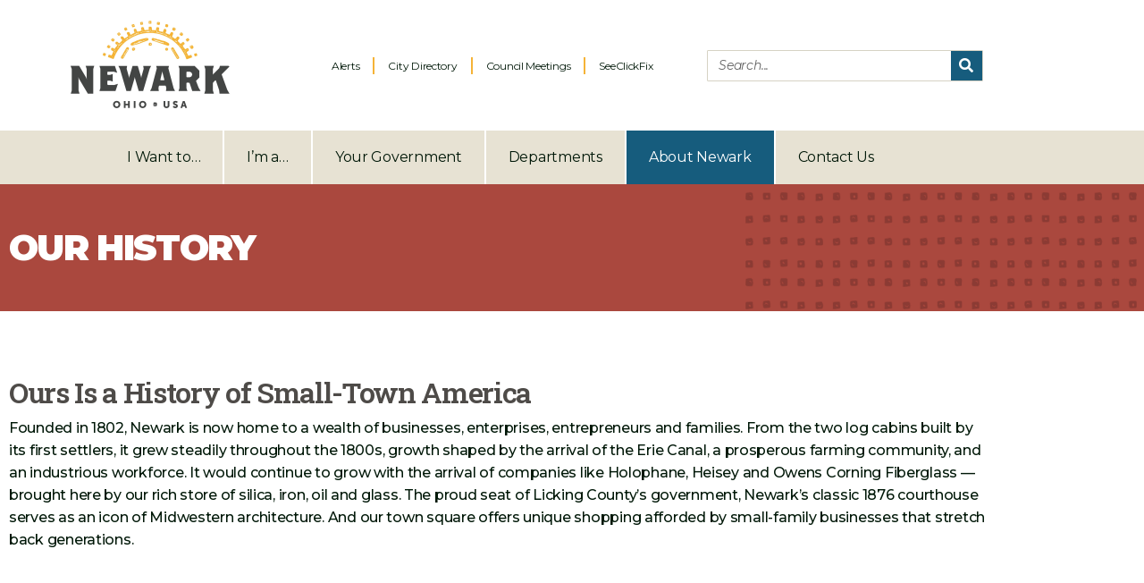

--- FILE ---
content_type: text/html; charset=UTF-8
request_url: https://www.newarkohio.gov/our-history/
body_size: 187969
content:
<!DOCTYPE html>
<html dir="ltr" lang="en-US" prefix="og: https://ogp.me/ns#">
<head>
	<meta charset="UTF-8">
	<meta name="viewport" content="width=device-width, initial-scale=1.0, viewport-fit=cover" />		
		<!-- All in One SEO 4.9.2 - aioseo.com -->
	<meta name="description" content="Our History Ours Is a History of Small-Town America Founded in 1802, Newark is now home to a wealth of businesses, enterprises, entrepreneurs and families. From the two log cabins built by its first settlers, it grew steadily throughout the 1800s, growth shaped by the arrival of the Erie Canal, a prosperous farming community, and" />
	<meta name="robots" content="max-image-preview:large" />
	<link rel="canonical" href="http://www.newarkohio.gov/our-history/" />
	<meta name="generator" content="All in One SEO (AIOSEO) 4.9.2" />
		<meta property="og:locale" content="en_US" />
		<meta property="og:site_name" content="Newark Ohio Gov - Newark Ohio Gov Site" />
		<meta property="og:type" content="article" />
		<meta property="og:title" content="Our History - Newark Ohio Gov" />
		<meta property="og:description" content="Our History Ours Is a History of Small-Town America Founded in 1802, Newark is now home to a wealth of businesses, enterprises, entrepreneurs and families. From the two log cabins built by its first settlers, it grew steadily throughout the 1800s, growth shaped by the arrival of the Erie Canal, a prosperous farming community, and" />
		<meta property="og:url" content="http://www.newarkohio.gov/our-history/" />
		<meta property="article:published_time" content="2022-07-20T04:40:49+00:00" />
		<meta property="article:modified_time" content="2022-09-27T04:58:42+00:00" />
		<meta name="twitter:card" content="summary_large_image" />
		<meta name="twitter:title" content="Our History - Newark Ohio Gov" />
		<meta name="twitter:description" content="Our History Ours Is a History of Small-Town America Founded in 1802, Newark is now home to a wealth of businesses, enterprises, entrepreneurs and families. From the two log cabins built by its first settlers, it grew steadily throughout the 1800s, growth shaped by the arrival of the Erie Canal, a prosperous farming community, and" />
		<script type="application/ld+json" class="aioseo-schema">
			{"@context":"https:\/\/schema.org","@graph":[{"@type":"BreadcrumbList","@id":"http:\/\/www.newarkohio.gov\/our-history\/#breadcrumblist","itemListElement":[{"@type":"ListItem","@id":"http:\/\/www.newarkohio.gov#listItem","position":1,"name":"Home","item":"http:\/\/www.newarkohio.gov","nextItem":{"@type":"ListItem","@id":"http:\/\/www.newarkohio.gov\/our-history\/#listItem","name":"Our History"}},{"@type":"ListItem","@id":"http:\/\/www.newarkohio.gov\/our-history\/#listItem","position":2,"name":"Our History","previousItem":{"@type":"ListItem","@id":"http:\/\/www.newarkohio.gov#listItem","name":"Home"}}]},{"@type":"Organization","@id":"http:\/\/www.newarkohio.gov\/#organization","name":"Newark Ohio Gov","description":"Newark Ohio Gov Site","url":"http:\/\/www.newarkohio.gov\/"},{"@type":"WebPage","@id":"http:\/\/www.newarkohio.gov\/our-history\/#webpage","url":"http:\/\/www.newarkohio.gov\/our-history\/","name":"Our History - Newark Ohio Gov","description":"Our History Ours Is a History of Small-Town America Founded in 1802, Newark is now home to a wealth of businesses, enterprises, entrepreneurs and families. From the two log cabins built by its first settlers, it grew steadily throughout the 1800s, growth shaped by the arrival of the Erie Canal, a prosperous farming community, and","inLanguage":"en-US","isPartOf":{"@id":"http:\/\/www.newarkohio.gov\/#website"},"breadcrumb":{"@id":"http:\/\/www.newarkohio.gov\/our-history\/#breadcrumblist"},"datePublished":"2022-07-20T04:40:49-04:00","dateModified":"2022-09-27T04:58:42-04:00"},{"@type":"WebSite","@id":"http:\/\/www.newarkohio.gov\/#website","url":"http:\/\/www.newarkohio.gov\/","name":"Newark Ohio Gov","description":"Newark Ohio Gov Site","inLanguage":"en-US","publisher":{"@id":"http:\/\/www.newarkohio.gov\/#organization"}}]}
		</script>
		<!-- All in One SEO -->


            <script data-no-defer="1" data-ezscrex="false" data-cfasync="false" data-pagespeed-no-defer data-cookieconsent="ignore">
                var ctPublicFunctions = {"_ajax_nonce":"5f74ad436b","_rest_nonce":"8b094ca71e","_ajax_url":"\/wp-admin\/admin-ajax.php","_rest_url":"http:\/\/www.newarkohio.gov\/wp-json\/","data__cookies_type":"none","data__ajax_type":"admin_ajax","data__bot_detector_enabled":"1","data__frontend_data_log_enabled":1,"cookiePrefix":"","wprocket_detected":false,"host_url":"www.newarkohio.gov","text__ee_click_to_select":"Click to select the whole data","text__ee_original_email":"The complete one is","text__ee_got_it":"Got it","text__ee_blocked":"Blocked","text__ee_cannot_connect":"Cannot connect","text__ee_cannot_decode":"Can not decode email. Unknown reason","text__ee_email_decoder":"CleanTalk email decoder","text__ee_wait_for_decoding":"The magic is on the way!","text__ee_decoding_process":"Please wait a few seconds while we decode the contact data."}
            </script>
        
            <script data-no-defer="1" data-ezscrex="false" data-cfasync="false" data-pagespeed-no-defer data-cookieconsent="ignore">
                var ctPublic = {"_ajax_nonce":"5f74ad436b","settings__forms__check_internal":"0","settings__forms__check_external":"0","settings__forms__force_protection":"0","settings__forms__search_test":"1","settings__forms__wc_add_to_cart":"0","settings__data__bot_detector_enabled":"1","settings__sfw__anti_crawler":0,"blog_home":"http:\/\/www.newarkohio.gov\/","pixel__setting":"3","pixel__enabled":false,"pixel__url":null,"data__email_check_before_post":"1","data__email_check_exist_post":"1","data__cookies_type":"none","data__key_is_ok":true,"data__visible_fields_required":true,"wl_brandname":"Anti-Spam by CleanTalk","wl_brandname_short":"CleanTalk","ct_checkjs_key":1364675230,"emailEncoderPassKey":"f05e94a73f1ff07d04a9807a975dfe0f","bot_detector_forms_excluded":"W10=","advancedCacheExists":false,"varnishCacheExists":false,"wc_ajax_add_to_cart":false,"theRealPerson":{"phrases":{"trpHeading":"The Real Person Badge!","trpContent1":"The commenter acts as a real person and verified as not a bot.","trpContent2":" Anti-Spam by CleanTalk","trpContentLearnMore":"Learn more"},"trpContentLink":"https:\/\/cleantalk.org\/help\/the-real-person?utm_id=&amp;utm_term=&amp;utm_source=admin_side&amp;utm_medium=trp_badge&amp;utm_content=trp_badge_link_click&amp;utm_campaign=apbct_links","imgPersonUrl":"http:\/\/www.newarkohio.gov\/wp-content\/plugins\/cleantalk-spam-protect\/css\/images\/real_user.svg","imgShieldUrl":"http:\/\/www.newarkohio.gov\/wp-content\/plugins\/cleantalk-spam-protect\/css\/images\/shield.svg"}}
            </script>
        
	<!-- This site is optimized with the Yoast SEO plugin v26.6 - https://yoast.com/wordpress/plugins/seo/ -->
	<title>Our History - Newark Ohio Gov</title>
	<meta name="description" content="The city of Newark was founded in 1802 and is now home to a wealth of businesses, enterprises, entrepreneurs and families. Learn more about the town&#039;s history." />
	<link rel="canonical" href="http://www.newarkohio.gov/our-history/" />
	<meta property="og:locale" content="en_US" />
	<meta property="og:type" content="article" />
	<meta property="og:title" content="Town History - Learn the History of Newark, OH" />
	<meta property="og:description" content="The city of Newark was founded in 1802 and is now home to a wealth of businesses, enterprises, entrepreneurs and families. Learn more about the town&#039;s history." />
	<meta property="og:url" content="http://www.newarkohio.gov/our-history/" />
	<meta property="og:site_name" content="Newark Ohio Gov" />
	<meta property="article:modified_time" content="2022-09-27T04:58:42+00:00" />
	<meta property="og:image" content="https://www.newarkohio.gov/wp-content/uploads/2022/07/Histotical-Image_1-min.jpg" />
	<meta name="twitter:card" content="summary_large_image" />
	<meta name="twitter:label1" content="Est. reading time" />
	<meta name="twitter:data1" content="6 minutes" />
	<script type="application/ld+json" class="yoast-schema-graph">{"@context":"https://schema.org","@graph":[{"@type":"WebPage","@id":"http://www.newarkohio.gov/our-history/","url":"http://www.newarkohio.gov/our-history/","name":"Town History - Learn the History of Newark, OH","isPartOf":{"@id":"http://www.newarkohio.gov/#website"},"primaryImageOfPage":{"@id":"http://www.newarkohio.gov/our-history/#primaryimage"},"image":{"@id":"http://www.newarkohio.gov/our-history/#primaryimage"},"thumbnailUrl":"https://www.newarkohio.gov/wp-content/uploads/2022/07/Histotical-Image_1-min.jpg","datePublished":"2022-07-20T04:40:49+00:00","dateModified":"2022-09-27T04:58:42+00:00","description":"The city of Newark was founded in 1802 and is now home to a wealth of businesses, enterprises, entrepreneurs and families. Learn more about the town's history.","breadcrumb":{"@id":"http://www.newarkohio.gov/our-history/#breadcrumb"},"inLanguage":"en-US","potentialAction":[{"@type":"ReadAction","target":["http://www.newarkohio.gov/our-history/"]}]},{"@type":"ImageObject","inLanguage":"en-US","@id":"http://www.newarkohio.gov/our-history/#primaryimage","url":"http://www.newarkohio.gov/wp-content/uploads/2022/07/Histotical-Image_1-min.jpg","contentUrl":"http://www.newarkohio.gov/wp-content/uploads/2022/07/Histotical-Image_1-min.jpg","width":600,"height":400},{"@type":"BreadcrumbList","@id":"http://www.newarkohio.gov/our-history/#breadcrumb","itemListElement":[{"@type":"ListItem","position":1,"name":"Home","item":"http://www.newarkohio.gov/"},{"@type":"ListItem","position":2,"name":"Our History"}]},{"@type":"WebSite","@id":"http://www.newarkohio.gov/#website","url":"http://www.newarkohio.gov/","name":"Newark Ohio Gov","description":"Newark Ohio Gov Site","potentialAction":[{"@type":"SearchAction","target":{"@type":"EntryPoint","urlTemplate":"http://www.newarkohio.gov/?s={search_term_string}"},"query-input":{"@type":"PropertyValueSpecification","valueRequired":true,"valueName":"search_term_string"}}],"inLanguage":"en-US"}]}</script>
	<!-- / Yoast SEO plugin. -->


<link rel='dns-prefetch' href='//www.newarkohio.gov' />
<link rel='dns-prefetch' href='//fd.cleantalk.org' />
<link rel='dns-prefetch' href='//fonts.googleapis.com' />
<link rel="alternate" type="application/rss+xml" title="Newark Ohio Gov &raquo; Feed" href="http://www.newarkohio.gov/feed/" />
<link rel="alternate" type="application/rss+xml" title="Newark Ohio Gov &raquo; Comments Feed" href="http://www.newarkohio.gov/comments/feed/" />
<link rel="alternate" title="oEmbed (JSON)" type="application/json+oembed" href="http://www.newarkohio.gov/wp-json/oembed/1.0/embed?url=http%3A%2F%2Fwww.newarkohio.gov%2Four-history%2F" />
<link rel="alternate" title="oEmbed (XML)" type="text/xml+oembed" href="http://www.newarkohio.gov/wp-json/oembed/1.0/embed?url=http%3A%2F%2Fwww.newarkohio.gov%2Four-history%2F&#038;format=xml" />
		<!-- This site uses the Google Analytics by MonsterInsights plugin v9.11.0 - Using Analytics tracking - https://www.monsterinsights.com/ -->
							<script src="//www.googletagmanager.com/gtag/js?id=G-Q9S2VDTEYG"  data-cfasync="false" data-wpfc-render="false" async></script>
			<script data-cfasync="false" data-wpfc-render="false">
				var mi_version = '9.11.0';
				var mi_track_user = true;
				var mi_no_track_reason = '';
								var MonsterInsightsDefaultLocations = {"page_location":"http:\/\/www.newarkohio.gov\/our-history\/"};
								if ( typeof MonsterInsightsPrivacyGuardFilter === 'function' ) {
					var MonsterInsightsLocations = (typeof MonsterInsightsExcludeQuery === 'object') ? MonsterInsightsPrivacyGuardFilter( MonsterInsightsExcludeQuery ) : MonsterInsightsPrivacyGuardFilter( MonsterInsightsDefaultLocations );
				} else {
					var MonsterInsightsLocations = (typeof MonsterInsightsExcludeQuery === 'object') ? MonsterInsightsExcludeQuery : MonsterInsightsDefaultLocations;
				}

								var disableStrs = [
										'ga-disable-G-Q9S2VDTEYG',
									];

				/* Function to detect opted out users */
				function __gtagTrackerIsOptedOut() {
					for (var index = 0; index < disableStrs.length; index++) {
						if (document.cookie.indexOf(disableStrs[index] + '=true') > -1) {
							return true;
						}
					}

					return false;
				}

				/* Disable tracking if the opt-out cookie exists. */
				if (__gtagTrackerIsOptedOut()) {
					for (var index = 0; index < disableStrs.length; index++) {
						window[disableStrs[index]] = true;
					}
				}

				/* Opt-out function */
				function __gtagTrackerOptout() {
					for (var index = 0; index < disableStrs.length; index++) {
						document.cookie = disableStrs[index] + '=true; expires=Thu, 31 Dec 2099 23:59:59 UTC; path=/';
						window[disableStrs[index]] = true;
					}
				}

				if ('undefined' === typeof gaOptout) {
					function gaOptout() {
						__gtagTrackerOptout();
					}
				}
								window.dataLayer = window.dataLayer || [];

				window.MonsterInsightsDualTracker = {
					helpers: {},
					trackers: {},
				};
				if (mi_track_user) {
					function __gtagDataLayer() {
						dataLayer.push(arguments);
					}

					function __gtagTracker(type, name, parameters) {
						if (!parameters) {
							parameters = {};
						}

						if (parameters.send_to) {
							__gtagDataLayer.apply(null, arguments);
							return;
						}

						if (type === 'event') {
														parameters.send_to = monsterinsights_frontend.v4_id;
							var hookName = name;
							if (typeof parameters['event_category'] !== 'undefined') {
								hookName = parameters['event_category'] + ':' + name;
							}

							if (typeof MonsterInsightsDualTracker.trackers[hookName] !== 'undefined') {
								MonsterInsightsDualTracker.trackers[hookName](parameters);
							} else {
								__gtagDataLayer('event', name, parameters);
							}
							
						} else {
							__gtagDataLayer.apply(null, arguments);
						}
					}

					__gtagTracker('js', new Date());
					__gtagTracker('set', {
						'developer_id.dZGIzZG': true,
											});
					if ( MonsterInsightsLocations.page_location ) {
						__gtagTracker('set', MonsterInsightsLocations);
					}
										__gtagTracker('config', 'G-Q9S2VDTEYG', {"forceSSL":"true","link_attribution":"true"} );
										window.gtag = __gtagTracker;										(function () {
						/* https://developers.google.com/analytics/devguides/collection/analyticsjs/ */
						/* ga and __gaTracker compatibility shim. */
						var noopfn = function () {
							return null;
						};
						var newtracker = function () {
							return new Tracker();
						};
						var Tracker = function () {
							return null;
						};
						var p = Tracker.prototype;
						p.get = noopfn;
						p.set = noopfn;
						p.send = function () {
							var args = Array.prototype.slice.call(arguments);
							args.unshift('send');
							__gaTracker.apply(null, args);
						};
						var __gaTracker = function () {
							var len = arguments.length;
							if (len === 0) {
								return;
							}
							var f = arguments[len - 1];
							if (typeof f !== 'object' || f === null || typeof f.hitCallback !== 'function') {
								if ('send' === arguments[0]) {
									var hitConverted, hitObject = false, action;
									if ('event' === arguments[1]) {
										if ('undefined' !== typeof arguments[3]) {
											hitObject = {
												'eventAction': arguments[3],
												'eventCategory': arguments[2],
												'eventLabel': arguments[4],
												'value': arguments[5] ? arguments[5] : 1,
											}
										}
									}
									if ('pageview' === arguments[1]) {
										if ('undefined' !== typeof arguments[2]) {
											hitObject = {
												'eventAction': 'page_view',
												'page_path': arguments[2],
											}
										}
									}
									if (typeof arguments[2] === 'object') {
										hitObject = arguments[2];
									}
									if (typeof arguments[5] === 'object') {
										Object.assign(hitObject, arguments[5]);
									}
									if ('undefined' !== typeof arguments[1].hitType) {
										hitObject = arguments[1];
										if ('pageview' === hitObject.hitType) {
											hitObject.eventAction = 'page_view';
										}
									}
									if (hitObject) {
										action = 'timing' === arguments[1].hitType ? 'timing_complete' : hitObject.eventAction;
										hitConverted = mapArgs(hitObject);
										__gtagTracker('event', action, hitConverted);
									}
								}
								return;
							}

							function mapArgs(args) {
								var arg, hit = {};
								var gaMap = {
									'eventCategory': 'event_category',
									'eventAction': 'event_action',
									'eventLabel': 'event_label',
									'eventValue': 'event_value',
									'nonInteraction': 'non_interaction',
									'timingCategory': 'event_category',
									'timingVar': 'name',
									'timingValue': 'value',
									'timingLabel': 'event_label',
									'page': 'page_path',
									'location': 'page_location',
									'title': 'page_title',
									'referrer' : 'page_referrer',
								};
								for (arg in args) {
																		if (!(!args.hasOwnProperty(arg) || !gaMap.hasOwnProperty(arg))) {
										hit[gaMap[arg]] = args[arg];
									} else {
										hit[arg] = args[arg];
									}
								}
								return hit;
							}

							try {
								f.hitCallback();
							} catch (ex) {
							}
						};
						__gaTracker.create = newtracker;
						__gaTracker.getByName = newtracker;
						__gaTracker.getAll = function () {
							return [];
						};
						__gaTracker.remove = noopfn;
						__gaTracker.loaded = true;
						window['__gaTracker'] = __gaTracker;
					})();
									} else {
										console.log("");
					(function () {
						function __gtagTracker() {
							return null;
						}

						window['__gtagTracker'] = __gtagTracker;
						window['gtag'] = __gtagTracker;
					})();
									}
			</script>
							<!-- / Google Analytics by MonsterInsights -->
		<style id='wp-img-auto-sizes-contain-inline-css'>
img:is([sizes=auto i],[sizes^="auto," i]){contain-intrinsic-size:3000px 1500px}
/*# sourceURL=wp-img-auto-sizes-contain-inline-css */
</style>
<link rel='stylesheet' id='mec-select2-style-css' href='http://www.newarkohio.gov/wp-content/plugins/modern-events-calendar/assets/packages/select2/select2.min.css?ver=7.29.0.1769095088' media='all' />
<link rel='stylesheet' id='mec-font-icons-css' href='http://www.newarkohio.gov/wp-content/plugins/modern-events-calendar/assets/css/iconfonts.css?ver=7.29.0.1769095088' media='all' />
<link rel='stylesheet' id='mec-frontend-style-css' href='http://www.newarkohio.gov/wp-content/plugins/modern-events-calendar/assets/css/frontend.min.css?ver=7.29.0.1769095088' media='all' />
<link rel='stylesheet' id='accessibility-css' href='http://www.newarkohio.gov/wp-content/plugins/modern-events-calendar/assets/css/a11y.min.css?ver=7.29.0.1769095088' media='all' />
<link rel='stylesheet' id='mec-tooltip-style-css' href='http://www.newarkohio.gov/wp-content/plugins/modern-events-calendar/assets/packages/tooltip/tooltip.css?ver=7.29.0.1769095088' media='all' />
<link rel='stylesheet' id='mec-tooltip-shadow-style-css' href='http://www.newarkohio.gov/wp-content/plugins/modern-events-calendar/assets/packages/tooltip/tooltipster-sideTip-shadow.min.css?ver=7.29.0.1769095088' media='all' />
<link rel='stylesheet' id='featherlight-css' href='http://www.newarkohio.gov/wp-content/plugins/modern-events-calendar/assets/packages/featherlight/featherlight.css?ver=7.29.0.1769095088' media='all' />
<link rel='stylesheet' id='mec-custom-google-font-css' href='https://fonts.googleapis.com/css?family=Roboto+Slab%3A100%2C+300%2C+regular%2C+700%2C+%7CMontserrat%3A700%2C+700%2C+&#038;subset=latin%2Clatin-ext&#038;ver=7.29.0.1769095088' media='all' />
<link rel='stylesheet' id='mec-lity-style-css' href='http://www.newarkohio.gov/wp-content/plugins/modern-events-calendar/assets/packages/lity/lity.min.css?ver=7.29.0.1769095088' media='all' />
<link rel='stylesheet' id='mec-general-calendar-style-css' href='http://www.newarkohio.gov/wp-content/plugins/modern-events-calendar/assets/css/mec-general-calendar.css?ver=7.29.0.1769095088' media='all' />
<link rel='stylesheet' id='wpfd-modal-css' href='http://www.newarkohio.gov/wp-content/plugins/wp-file-download/app/admin/assets/css/leanmodal.css?ver=b7c9df288409a52f7c04c56d6ac4d1d4' media='all' />
<link rel='stylesheet' id='wpfd-elementor-widget-style-css' href='http://www.newarkohio.gov/wp-content/plugins/wp-file-download/app/includes/elementor/assets/css/elementor.widgets.css?ver=6.2.12' media='all' />
<link rel='stylesheet' id='wpfd-jquery-tagit-css' href='http://www.newarkohio.gov/wp-content/plugins/wp-file-download/app/admin/assets/css/jquery.tagit.css?ver=b7c9df288409a52f7c04c56d6ac4d1d4' media='all' />
<link rel='stylesheet' id='wpfd-daterangepicker-style-css' href='http://www.newarkohio.gov/wp-content/plugins/wp-file-download/app/admin/assets/ui/css/daterangepicker.css?ver=6.2.12' media='all' />
<link rel='stylesheet' id='wpfd-chosen-style-css' href='http://www.newarkohio.gov/wp-content/plugins/wp-file-download/app/admin/assets/css/chosen.css?ver=6.2.12' media='all' />
<link rel='stylesheet' id='wpfd-jquery-qtip-style-css' href='http://www.newarkohio.gov/wp-content/plugins/wp-file-download/app/admin/assets/ui/css/jquery.qtip.css?ver=6.2.12' media='all' />
<link rel='stylesheet' id='wpfd-elementor-widget-dark-style-css' href='http://www.newarkohio.gov/wp-content/plugins/wp-file-download/app/includes/elementor/assets/css/elementor.dark.css?ver=3.34.0' media='(prefers-color-scheme: dark)' />
<link rel='stylesheet' id='wpfd-elementor-widget-light-style-css' href='http://www.newarkohio.gov/wp-content/plugins/wp-file-download/app/includes/elementor/assets/css/elementor.light.css?ver=3.34.0' media='(prefers-color-scheme: light)' />
<style id='wp-emoji-styles-inline-css'>

	img.wp-smiley, img.emoji {
		display: inline !important;
		border: none !important;
		box-shadow: none !important;
		height: 1em !important;
		width: 1em !important;
		margin: 0 0.07em !important;
		vertical-align: -0.1em !important;
		background: none !important;
		padding: 0 !important;
	}
/*# sourceURL=wp-emoji-styles-inline-css */
</style>
<style id='classic-theme-styles-inline-css'>
/*! This file is auto-generated */
.wp-block-button__link{color:#fff;background-color:#32373c;border-radius:9999px;box-shadow:none;text-decoration:none;padding:calc(.667em + 2px) calc(1.333em + 2px);font-size:1.125em}.wp-block-file__button{background:#32373c;color:#fff;text-decoration:none}
/*# sourceURL=/wp-includes/css/classic-themes.min.css */
</style>
<link rel='stylesheet' id='aioseo/css/src/vue/standalone/blocks/table-of-contents/global.scss-css' href='http://www.newarkohio.gov/wp-content/plugins/all-in-one-seo-pack/dist/Lite/assets/css/table-of-contents/global.e90f6d47.css?ver=4.9.2' media='all' />
<style id='filebird-block-filebird-gallery-style-inline-css'>
ul.filebird-block-filebird-gallery{margin:auto!important;padding:0!important;width:100%}ul.filebird-block-filebird-gallery.layout-grid{display:grid;grid-gap:20px;align-items:stretch;grid-template-columns:repeat(var(--columns),1fr);justify-items:stretch}ul.filebird-block-filebird-gallery.layout-grid li img{border:1px solid #ccc;box-shadow:2px 2px 6px 0 rgba(0,0,0,.3);height:100%;max-width:100%;-o-object-fit:cover;object-fit:cover;width:100%}ul.filebird-block-filebird-gallery.layout-masonry{-moz-column-count:var(--columns);-moz-column-gap:var(--space);column-gap:var(--space);-moz-column-width:var(--min-width);columns:var(--min-width) var(--columns);display:block;overflow:auto}ul.filebird-block-filebird-gallery.layout-masonry li{margin-bottom:var(--space)}ul.filebird-block-filebird-gallery li{list-style:none}ul.filebird-block-filebird-gallery li figure{height:100%;margin:0;padding:0;position:relative;width:100%}ul.filebird-block-filebird-gallery li figure figcaption{background:linear-gradient(0deg,rgba(0,0,0,.7),rgba(0,0,0,.3) 70%,transparent);bottom:0;box-sizing:border-box;color:#fff;font-size:.8em;margin:0;max-height:100%;overflow:auto;padding:3em .77em .7em;position:absolute;text-align:center;width:100%;z-index:2}ul.filebird-block-filebird-gallery li figure figcaption a{color:inherit}.fb-block-hover-animation-zoomIn figure{overflow:hidden}.fb-block-hover-animation-zoomIn figure img{transform:scale(1);transition:.3s ease-in-out}.fb-block-hover-animation-zoomIn figure:hover img{transform:scale(1.3)}.fb-block-hover-animation-shine figure{overflow:hidden;position:relative}.fb-block-hover-animation-shine figure:before{background:linear-gradient(90deg,hsla(0,0%,100%,0) 0,hsla(0,0%,100%,.3));content:"";display:block;height:100%;left:-75%;position:absolute;top:0;transform:skewX(-25deg);width:50%;z-index:2}.fb-block-hover-animation-shine figure:hover:before{animation:shine .75s}@keyframes shine{to{left:125%}}.fb-block-hover-animation-opacity figure{overflow:hidden}.fb-block-hover-animation-opacity figure img{opacity:1;transition:.3s ease-in-out}.fb-block-hover-animation-opacity figure:hover img{opacity:.5}.fb-block-hover-animation-grayscale figure img{filter:grayscale(100%);transition:.3s ease-in-out}.fb-block-hover-animation-grayscale figure:hover img{filter:grayscale(0)}

/*# sourceURL=http://www.newarkohio.gov/wp-content/plugins/filebird-pro/blocks/filebird-gallery/build/style-index.css */
</style>
<style id='global-styles-inline-css'>
:root{--wp--preset--aspect-ratio--square: 1;--wp--preset--aspect-ratio--4-3: 4/3;--wp--preset--aspect-ratio--3-4: 3/4;--wp--preset--aspect-ratio--3-2: 3/2;--wp--preset--aspect-ratio--2-3: 2/3;--wp--preset--aspect-ratio--16-9: 16/9;--wp--preset--aspect-ratio--9-16: 9/16;--wp--preset--color--black: #000000;--wp--preset--color--cyan-bluish-gray: #abb8c3;--wp--preset--color--white: #ffffff;--wp--preset--color--pale-pink: #f78da7;--wp--preset--color--vivid-red: #cf2e2e;--wp--preset--color--luminous-vivid-orange: #ff6900;--wp--preset--color--luminous-vivid-amber: #fcb900;--wp--preset--color--light-green-cyan: #7bdcb5;--wp--preset--color--vivid-green-cyan: #00d084;--wp--preset--color--pale-cyan-blue: #8ed1fc;--wp--preset--color--vivid-cyan-blue: #0693e3;--wp--preset--color--vivid-purple: #9b51e0;--wp--preset--color--accent: #cd2653;--wp--preset--color--primary: #000000;--wp--preset--color--secondary: #6d6d6d;--wp--preset--color--subtle-background: #dcd7ca;--wp--preset--color--background: #f5efe0;--wp--preset--gradient--vivid-cyan-blue-to-vivid-purple: linear-gradient(135deg,rgb(6,147,227) 0%,rgb(155,81,224) 100%);--wp--preset--gradient--light-green-cyan-to-vivid-green-cyan: linear-gradient(135deg,rgb(122,220,180) 0%,rgb(0,208,130) 100%);--wp--preset--gradient--luminous-vivid-amber-to-luminous-vivid-orange: linear-gradient(135deg,rgb(252,185,0) 0%,rgb(255,105,0) 100%);--wp--preset--gradient--luminous-vivid-orange-to-vivid-red: linear-gradient(135deg,rgb(255,105,0) 0%,rgb(207,46,46) 100%);--wp--preset--gradient--very-light-gray-to-cyan-bluish-gray: linear-gradient(135deg,rgb(238,238,238) 0%,rgb(169,184,195) 100%);--wp--preset--gradient--cool-to-warm-spectrum: linear-gradient(135deg,rgb(74,234,220) 0%,rgb(151,120,209) 20%,rgb(207,42,186) 40%,rgb(238,44,130) 60%,rgb(251,105,98) 80%,rgb(254,248,76) 100%);--wp--preset--gradient--blush-light-purple: linear-gradient(135deg,rgb(255,206,236) 0%,rgb(152,150,240) 100%);--wp--preset--gradient--blush-bordeaux: linear-gradient(135deg,rgb(254,205,165) 0%,rgb(254,45,45) 50%,rgb(107,0,62) 100%);--wp--preset--gradient--luminous-dusk: linear-gradient(135deg,rgb(255,203,112) 0%,rgb(199,81,192) 50%,rgb(65,88,208) 100%);--wp--preset--gradient--pale-ocean: linear-gradient(135deg,rgb(255,245,203) 0%,rgb(182,227,212) 50%,rgb(51,167,181) 100%);--wp--preset--gradient--electric-grass: linear-gradient(135deg,rgb(202,248,128) 0%,rgb(113,206,126) 100%);--wp--preset--gradient--midnight: linear-gradient(135deg,rgb(2,3,129) 0%,rgb(40,116,252) 100%);--wp--preset--font-size--small: 18px;--wp--preset--font-size--medium: 20px;--wp--preset--font-size--large: 26.25px;--wp--preset--font-size--x-large: 42px;--wp--preset--font-size--normal: 21px;--wp--preset--font-size--larger: 32px;--wp--preset--spacing--20: 0.44rem;--wp--preset--spacing--30: 0.67rem;--wp--preset--spacing--40: 1rem;--wp--preset--spacing--50: 1.5rem;--wp--preset--spacing--60: 2.25rem;--wp--preset--spacing--70: 3.38rem;--wp--preset--spacing--80: 5.06rem;--wp--preset--shadow--natural: 6px 6px 9px rgba(0, 0, 0, 0.2);--wp--preset--shadow--deep: 12px 12px 50px rgba(0, 0, 0, 0.4);--wp--preset--shadow--sharp: 6px 6px 0px rgba(0, 0, 0, 0.2);--wp--preset--shadow--outlined: 6px 6px 0px -3px rgb(255, 255, 255), 6px 6px rgb(0, 0, 0);--wp--preset--shadow--crisp: 6px 6px 0px rgb(0, 0, 0);}:where(.is-layout-flex){gap: 0.5em;}:where(.is-layout-grid){gap: 0.5em;}body .is-layout-flex{display: flex;}.is-layout-flex{flex-wrap: wrap;align-items: center;}.is-layout-flex > :is(*, div){margin: 0;}body .is-layout-grid{display: grid;}.is-layout-grid > :is(*, div){margin: 0;}:where(.wp-block-columns.is-layout-flex){gap: 2em;}:where(.wp-block-columns.is-layout-grid){gap: 2em;}:where(.wp-block-post-template.is-layout-flex){gap: 1.25em;}:where(.wp-block-post-template.is-layout-grid){gap: 1.25em;}.has-black-color{color: var(--wp--preset--color--black) !important;}.has-cyan-bluish-gray-color{color: var(--wp--preset--color--cyan-bluish-gray) !important;}.has-white-color{color: var(--wp--preset--color--white) !important;}.has-pale-pink-color{color: var(--wp--preset--color--pale-pink) !important;}.has-vivid-red-color{color: var(--wp--preset--color--vivid-red) !important;}.has-luminous-vivid-orange-color{color: var(--wp--preset--color--luminous-vivid-orange) !important;}.has-luminous-vivid-amber-color{color: var(--wp--preset--color--luminous-vivid-amber) !important;}.has-light-green-cyan-color{color: var(--wp--preset--color--light-green-cyan) !important;}.has-vivid-green-cyan-color{color: var(--wp--preset--color--vivid-green-cyan) !important;}.has-pale-cyan-blue-color{color: var(--wp--preset--color--pale-cyan-blue) !important;}.has-vivid-cyan-blue-color{color: var(--wp--preset--color--vivid-cyan-blue) !important;}.has-vivid-purple-color{color: var(--wp--preset--color--vivid-purple) !important;}.has-black-background-color{background-color: var(--wp--preset--color--black) !important;}.has-cyan-bluish-gray-background-color{background-color: var(--wp--preset--color--cyan-bluish-gray) !important;}.has-white-background-color{background-color: var(--wp--preset--color--white) !important;}.has-pale-pink-background-color{background-color: var(--wp--preset--color--pale-pink) !important;}.has-vivid-red-background-color{background-color: var(--wp--preset--color--vivid-red) !important;}.has-luminous-vivid-orange-background-color{background-color: var(--wp--preset--color--luminous-vivid-orange) !important;}.has-luminous-vivid-amber-background-color{background-color: var(--wp--preset--color--luminous-vivid-amber) !important;}.has-light-green-cyan-background-color{background-color: var(--wp--preset--color--light-green-cyan) !important;}.has-vivid-green-cyan-background-color{background-color: var(--wp--preset--color--vivid-green-cyan) !important;}.has-pale-cyan-blue-background-color{background-color: var(--wp--preset--color--pale-cyan-blue) !important;}.has-vivid-cyan-blue-background-color{background-color: var(--wp--preset--color--vivid-cyan-blue) !important;}.has-vivid-purple-background-color{background-color: var(--wp--preset--color--vivid-purple) !important;}.has-black-border-color{border-color: var(--wp--preset--color--black) !important;}.has-cyan-bluish-gray-border-color{border-color: var(--wp--preset--color--cyan-bluish-gray) !important;}.has-white-border-color{border-color: var(--wp--preset--color--white) !important;}.has-pale-pink-border-color{border-color: var(--wp--preset--color--pale-pink) !important;}.has-vivid-red-border-color{border-color: var(--wp--preset--color--vivid-red) !important;}.has-luminous-vivid-orange-border-color{border-color: var(--wp--preset--color--luminous-vivid-orange) !important;}.has-luminous-vivid-amber-border-color{border-color: var(--wp--preset--color--luminous-vivid-amber) !important;}.has-light-green-cyan-border-color{border-color: var(--wp--preset--color--light-green-cyan) !important;}.has-vivid-green-cyan-border-color{border-color: var(--wp--preset--color--vivid-green-cyan) !important;}.has-pale-cyan-blue-border-color{border-color: var(--wp--preset--color--pale-cyan-blue) !important;}.has-vivid-cyan-blue-border-color{border-color: var(--wp--preset--color--vivid-cyan-blue) !important;}.has-vivid-purple-border-color{border-color: var(--wp--preset--color--vivid-purple) !important;}.has-vivid-cyan-blue-to-vivid-purple-gradient-background{background: var(--wp--preset--gradient--vivid-cyan-blue-to-vivid-purple) !important;}.has-light-green-cyan-to-vivid-green-cyan-gradient-background{background: var(--wp--preset--gradient--light-green-cyan-to-vivid-green-cyan) !important;}.has-luminous-vivid-amber-to-luminous-vivid-orange-gradient-background{background: var(--wp--preset--gradient--luminous-vivid-amber-to-luminous-vivid-orange) !important;}.has-luminous-vivid-orange-to-vivid-red-gradient-background{background: var(--wp--preset--gradient--luminous-vivid-orange-to-vivid-red) !important;}.has-very-light-gray-to-cyan-bluish-gray-gradient-background{background: var(--wp--preset--gradient--very-light-gray-to-cyan-bluish-gray) !important;}.has-cool-to-warm-spectrum-gradient-background{background: var(--wp--preset--gradient--cool-to-warm-spectrum) !important;}.has-blush-light-purple-gradient-background{background: var(--wp--preset--gradient--blush-light-purple) !important;}.has-blush-bordeaux-gradient-background{background: var(--wp--preset--gradient--blush-bordeaux) !important;}.has-luminous-dusk-gradient-background{background: var(--wp--preset--gradient--luminous-dusk) !important;}.has-pale-ocean-gradient-background{background: var(--wp--preset--gradient--pale-ocean) !important;}.has-electric-grass-gradient-background{background: var(--wp--preset--gradient--electric-grass) !important;}.has-midnight-gradient-background{background: var(--wp--preset--gradient--midnight) !important;}.has-small-font-size{font-size: var(--wp--preset--font-size--small) !important;}.has-medium-font-size{font-size: var(--wp--preset--font-size--medium) !important;}.has-large-font-size{font-size: var(--wp--preset--font-size--large) !important;}.has-x-large-font-size{font-size: var(--wp--preset--font-size--x-large) !important;}
:where(.wp-block-post-template.is-layout-flex){gap: 1.25em;}:where(.wp-block-post-template.is-layout-grid){gap: 1.25em;}
:where(.wp-block-term-template.is-layout-flex){gap: 1.25em;}:where(.wp-block-term-template.is-layout-grid){gap: 1.25em;}
:where(.wp-block-columns.is-layout-flex){gap: 2em;}:where(.wp-block-columns.is-layout-grid){gap: 2em;}
:root :where(.wp-block-pullquote){font-size: 1.5em;line-height: 1.6;}
/*# sourceURL=global-styles-inline-css */
</style>
<link rel='stylesheet' id='cleantalk-public-css-css' href='http://www.newarkohio.gov/wp-content/plugins/cleantalk-spam-protect/css/cleantalk-public.min.css?ver=6.70.1_1767635300' media='all' />
<link rel='stylesheet' id='cleantalk-email-decoder-css-css' href='http://www.newarkohio.gov/wp-content/plugins/cleantalk-spam-protect/css/cleantalk-email-decoder.min.css?ver=6.70.1_1767635300' media='all' />
<link rel='stylesheet' id='cleantalk-trp-css-css' href='http://www.newarkohio.gov/wp-content/plugins/cleantalk-spam-protect/css/cleantalk-trp.min.css?ver=6.70.1_1767635300' media='all' />
<link rel='stylesheet' id='dashicons-css' href='http://www.newarkohio.gov/wp-includes/css/dashicons.min.css?ver=b7c9df288409a52f7c04c56d6ac4d1d4' media='all' />
<link rel='stylesheet' id='wpfd-viewer-css' href='http://www.newarkohio.gov/wp-content/plugins/wp-file-download/app/site/assets/css/viewer.css?ver=6.2.12' media='all' />
<link rel='stylesheet' id='twentytwenty-style-css' href='http://www.newarkohio.gov/wp-content/themes/twentytwenty/style.css?ver=3.0' media='all' />
<style id='twentytwenty-style-inline-css'>
.color-accent,.color-accent-hover:hover,.color-accent-hover:focus,:root .has-accent-color,.has-drop-cap:not(:focus):first-letter,.wp-block-button.is-style-outline,a { color: #cd2653; }blockquote,.border-color-accent,.border-color-accent-hover:hover,.border-color-accent-hover:focus { border-color: #cd2653; }button,.button,.faux-button,.wp-block-button__link,.wp-block-file .wp-block-file__button,input[type="button"],input[type="reset"],input[type="submit"],.bg-accent,.bg-accent-hover:hover,.bg-accent-hover:focus,:root .has-accent-background-color,.comment-reply-link { background-color: #cd2653; }.fill-children-accent,.fill-children-accent * { fill: #cd2653; }body,.entry-title a,:root .has-primary-color { color: #000000; }:root .has-primary-background-color { background-color: #000000; }cite,figcaption,.wp-caption-text,.post-meta,.entry-content .wp-block-archives li,.entry-content .wp-block-categories li,.entry-content .wp-block-latest-posts li,.wp-block-latest-comments__comment-date,.wp-block-latest-posts__post-date,.wp-block-embed figcaption,.wp-block-image figcaption,.wp-block-pullquote cite,.comment-metadata,.comment-respond .comment-notes,.comment-respond .logged-in-as,.pagination .dots,.entry-content hr:not(.has-background),hr.styled-separator,:root .has-secondary-color { color: #6d6d6d; }:root .has-secondary-background-color { background-color: #6d6d6d; }pre,fieldset,input,textarea,table,table *,hr { border-color: #dcd7ca; }caption,code,code,kbd,samp,.wp-block-table.is-style-stripes tbody tr:nth-child(odd),:root .has-subtle-background-background-color { background-color: #dcd7ca; }.wp-block-table.is-style-stripes { border-bottom-color: #dcd7ca; }.wp-block-latest-posts.is-grid li { border-top-color: #dcd7ca; }:root .has-subtle-background-color { color: #dcd7ca; }body:not(.overlay-header) .primary-menu > li > a,body:not(.overlay-header) .primary-menu > li > .icon,.modal-menu a,.footer-menu a, .footer-widgets a:where(:not(.wp-block-button__link)),#site-footer .wp-block-button.is-style-outline,.wp-block-pullquote:before,.singular:not(.overlay-header) .entry-header a,.archive-header a,.header-footer-group .color-accent,.header-footer-group .color-accent-hover:hover { color: #cd2653; }.social-icons a,#site-footer button:not(.toggle),#site-footer .button,#site-footer .faux-button,#site-footer .wp-block-button__link,#site-footer .wp-block-file__button,#site-footer input[type="button"],#site-footer input[type="reset"],#site-footer input[type="submit"] { background-color: #cd2653; }.header-footer-group,body:not(.overlay-header) #site-header .toggle,.menu-modal .toggle { color: #000000; }body:not(.overlay-header) .primary-menu ul { background-color: #000000; }body:not(.overlay-header) .primary-menu > li > ul:after { border-bottom-color: #000000; }body:not(.overlay-header) .primary-menu ul ul:after { border-left-color: #000000; }.site-description,body:not(.overlay-header) .toggle-inner .toggle-text,.widget .post-date,.widget .rss-date,.widget_archive li,.widget_categories li,.widget cite,.widget_pages li,.widget_meta li,.widget_nav_menu li,.powered-by-wordpress,.footer-credits .privacy-policy,.to-the-top,.singular .entry-header .post-meta,.singular:not(.overlay-header) .entry-header .post-meta a { color: #6d6d6d; }.header-footer-group pre,.header-footer-group fieldset,.header-footer-group input,.header-footer-group textarea,.header-footer-group table,.header-footer-group table *,.footer-nav-widgets-wrapper,#site-footer,.menu-modal nav *,.footer-widgets-outer-wrapper,.footer-top { border-color: #dcd7ca; }.header-footer-group table caption,body:not(.overlay-header) .header-inner .toggle-wrapper::before { background-color: #dcd7ca; }
/*# sourceURL=twentytwenty-style-inline-css */
</style>
<link rel='stylesheet' id='twentytwenty-fonts-css' href='http://www.newarkohio.gov/wp-content/themes/twentytwenty/assets/css/font-inter.css?ver=3.0' media='all' />
<link rel='stylesheet' id='twentytwenty-print-style-css' href='http://www.newarkohio.gov/wp-content/themes/twentytwenty/print.css?ver=3.0' media='print' />
<link rel='stylesheet' id='elementor-frontend-css' href='http://www.newarkohio.gov/wp-content/plugins/elementor/assets/css/frontend.min.css?ver=3.34.0' media='all' />
<link rel='stylesheet' id='widget-image-css' href='http://www.newarkohio.gov/wp-content/plugins/elementor/assets/css/widget-image.min.css?ver=3.34.0' media='all' />
<link rel='stylesheet' id='widget-nav-menu-css' href='http://www.newarkohio.gov/wp-content/plugins/elementor-pro/assets/css/widget-nav-menu.min.css?ver=3.34.0' media='all' />
<link rel='stylesheet' id='widget-search-form-css' href='http://www.newarkohio.gov/wp-content/plugins/elementor-pro/assets/css/widget-search-form.min.css?ver=3.34.0' media='all' />
<link rel='stylesheet' id='elementor-icons-shared-0-css' href='http://www.newarkohio.gov/wp-content/plugins/elementor/assets/lib/font-awesome/css/fontawesome.min.css?ver=5.15.3' media='all' />
<link rel='stylesheet' id='elementor-icons-fa-solid-css' href='http://www.newarkohio.gov/wp-content/plugins/elementor/assets/lib/font-awesome/css/solid.min.css?ver=5.15.3' media='all' />
<link rel='stylesheet' id='widget-divider-css' href='http://www.newarkohio.gov/wp-content/plugins/elementor/assets/css/widget-divider.min.css?ver=3.34.0' media='all' />
<link rel='stylesheet' id='elementor-icons-css' href='http://www.newarkohio.gov/wp-content/plugins/elementor/assets/lib/eicons/css/elementor-icons.min.css?ver=5.45.0' media='all' />
<link rel='stylesheet' id='elementor-post-7-css' href='http://www.newarkohio.gov/wp-content/uploads/elementor/css/post-7.css?ver=1767635465' media='all' />
<link rel='stylesheet' id='filebird-elementor-frontend-css' href='http://www.newarkohio.gov/wp-content/plugins/filebird-pro/includes/PageBuilders/Elementor/assets/css/frontend.css?ver=6.5.2' media='all' />
<link rel='stylesheet' id='widget-heading-css' href='http://www.newarkohio.gov/wp-content/plugins/elementor/assets/css/widget-heading.min.css?ver=3.34.0' media='all' />
<link rel='stylesheet' id='swiper-css' href='http://www.newarkohio.gov/wp-content/plugins/elementor/assets/lib/swiper/v8/css/swiper.min.css?ver=8.4.5' media='all' />
<link rel='stylesheet' id='e-swiper-css' href='http://www.newarkohio.gov/wp-content/plugins/elementor/assets/css/conditionals/e-swiper.min.css?ver=3.34.0' media='all' />
<link rel='stylesheet' id='widget-image-carousel-css' href='http://www.newarkohio.gov/wp-content/plugins/elementor/assets/css/widget-image-carousel.min.css?ver=3.34.0' media='all' />
<link rel='stylesheet' id='elementor-post-2778-css' href='http://www.newarkohio.gov/wp-content/uploads/elementor/css/post-2778.css?ver=1769094715' media='all' />
<link rel='stylesheet' id='elementor-post-8-css' href='http://www.newarkohio.gov/wp-content/uploads/elementor/css/post-8.css?ver=1767635466' media='all' />
<link rel='stylesheet' id='elementor-post-53-css' href='http://www.newarkohio.gov/wp-content/uploads/elementor/css/post-53.css?ver=1767635466' media='all' />
<link rel='stylesheet' id='elementor-gf-roboto-css' href='https://fonts.googleapis.com/css?family=Roboto:100,100italic,200,200italic,300,300italic,400,400italic,500,500italic,600,600italic,700,700italic,800,800italic,900,900italic&#038;display=auto' media='all' />
<link rel='stylesheet' id='elementor-gf-robotoslab-css' href='https://fonts.googleapis.com/css?family=Roboto+Slab:100,100italic,200,200italic,300,300italic,400,400italic,500,500italic,600,600italic,700,700italic,800,800italic,900,900italic&#038;display=auto' media='all' />
<link rel='stylesheet' id='elementor-gf-montserrat-css' href='https://fonts.googleapis.com/css?family=Montserrat:100,100italic,200,200italic,300,300italic,400,400italic,500,500italic,600,600italic,700,700italic,800,800italic,900,900italic&#038;display=auto' media='all' />
<script src="http://www.newarkohio.gov/wp-includes/js/jquery/jquery.min.js?ver=3.7.1" id="jquery-core-js"></script>
<script src="http://www.newarkohio.gov/wp-includes/js/jquery/jquery-migrate.min.js?ver=3.4.1" id="jquery-migrate-js"></script>
<script id="file_uploads_nfpluginsettings-js-extra">
var params = {"clearLogRestUrl":"http://www.newarkohio.gov/wp-json/nf-file-uploads/debug-log/delete-all","clearLogButtonId":"file_uploads_clear_debug_logger","downloadLogRestUrl":"http://www.newarkohio.gov/wp-json/nf-file-uploads/debug-log/get-all","downloadLogButtonId":"file_uploads_download_debug_logger"};
//# sourceURL=file_uploads_nfpluginsettings-js-extra
</script>
<script src="http://www.newarkohio.gov/wp-content/plugins/ninja-forms-uploads/assets/js/nfpluginsettings.js?ver=3.3.23" id="file_uploads_nfpluginsettings-js"></script>
<script src="http://www.newarkohio.gov/wp-includes/js/jquery/ui/core.min.js?ver=1.13.3" id="jquery-ui-core-js"></script>
<script src="http://www.newarkohio.gov/wp-content/plugins/wp-file-download/app/admin/assets/js/jquery.leanModal.min.js?ver=b7c9df288409a52f7c04c56d6ac4d1d4" id="wpfd-modal-js"></script>
<script id="wpfd-elementor-js-extra">
var wpfd_elemetor_vars = {"dir":"http://www.newarkohio.gov/wp-content/plugins/wp-file-download/"};
//# sourceURL=wpfd-elementor-js-extra
</script>
<script src="http://www.newarkohio.gov/wp-content/plugins/wp-file-download/app/includes/elementor/assets/js/jquery.elementor.js?ver=b7c9df288409a52f7c04c56d6ac4d1d4" id="wpfd-elementor-js"></script>
<script src="http://www.newarkohio.gov/wp-includes/js/jquery/ui/menu.min.js?ver=1.13.3" id="jquery-ui-menu-js"></script>
<script src="http://www.newarkohio.gov/wp-includes/js/dist/dom-ready.min.js?ver=f77871ff7694fffea381" id="wp-dom-ready-js"></script>
<script src="http://www.newarkohio.gov/wp-includes/js/dist/hooks.min.js?ver=dd5603f07f9220ed27f1" id="wp-hooks-js"></script>
<script src="http://www.newarkohio.gov/wp-includes/js/dist/i18n.min.js?ver=c26c3dc7bed366793375" id="wp-i18n-js"></script>
<script id="wp-i18n-js-after">
wp.i18n.setLocaleData( { 'text direction\u0004ltr': [ 'ltr' ] } );
//# sourceURL=wp-i18n-js-after
</script>
<script src="http://www.newarkohio.gov/wp-includes/js/dist/a11y.min.js?ver=cb460b4676c94bd228ed" id="wp-a11y-js"></script>
<script src="http://www.newarkohio.gov/wp-includes/js/jquery/ui/autocomplete.min.js?ver=1.13.3" id="jquery-ui-autocomplete-js"></script>
<script src="http://www.newarkohio.gov/wp-content/plugins/wp-file-download/app/admin/assets/js/jquery.tagit.js?ver=6.2.12" id="wpfd-jquery-tagit-js"></script>
<script src="http://www.newarkohio.gov/wp-content/plugins/wp-file-download/app/admin/assets/ui/js/moment.min.js?ver=6.2.12" id="wpfd-moment-js"></script>
<script src="http://www.newarkohio.gov/wp-content/plugins/wp-file-download/app/admin/assets/ui/js/daterangepicker.min.js?ver=6.2.12" id="wpfd-daterangepicker-js"></script>
<script src="http://www.newarkohio.gov/wp-content/plugins/wp-file-download/app/admin/assets/js/chosen.jquery.min.js?ver=6.2.12" id="wpfd-chosen-js"></script>
<script id="wpfd-search_filter-js-extra">
var wpfdvars = {"downloadSelected":"","dateFormat":"DD-MM-YYYY","locale":"en","msg_search_box_placeholder":"Input tags here...","msg_file_category":"FILES CATEGORY","msg_filter_by_tags":"Filter by Tags","msg_no_tag_in_this_category_found":"No tags in this category found!","msg_to_date_greater_than_from_date":"The To date must be greater than the From date.","msg_overlap_date":"You have selected a date that has been overlapped with the previous date.","search_file_suggestion":"1","check_empty_key_search":"","verify_key_search":"1","translates":{"download_selected":"Download selected","msg_upload_file":"New File(s) uploaded with success!","msg_loading":"Please wait while your file(s) is uploaded!","msg_search_file_category_placeholder":"Search in file category...","msg_search_file_category_search":"Search","wpfd_all_categories":"All Categories"}};
//# sourceURL=wpfd-search_filter-js-extra
</script>
<script id="wpfd-search_filter-js-before">
var wpfdLocaleSettings = {
            "format": "DD-MM-YYYY",
            "separator": " - ",
            "applyLabel": "Apply",
            "cancelLabel": "Cancel",
            "fromLabel": "From",
            "toLabel": "To",
            "customRangeLabel": "Custom",
            "weekLabel": "W",
            "daysOfWeek": [
                "Su",
                "Mo",
                "Tu",
                "We",
                "Th",
                "Fr",
                "Sa",
            ],
            "monthNames": [
                "January",
                "February",
                "March",
                "April",
                "May",
                "June",
                "July",
                "August",
                "September",
                "October",
                "November",
                "December",
            ],
            "firstDay": 1,
        }
//# sourceURL=wpfd-search_filter-js-before
</script>
<script src="http://www.newarkohio.gov/wp-content/plugins/wp-file-download/app/site/assets/js/search_filter.js?ver=6.2.12" id="wpfd-search_filter-js"></script>
<script id="wpfd-search_filter-js-after">
var wpfdajaxurl = "http://www.newarkohio.gov/wp-admin/admin-ajax.php?juwpfisadmin=false&action=wpfd&"
//# sourceURL=wpfd-search_filter-js-after
</script>
<script src="http://www.newarkohio.gov/wp-content/plugins/wp-file-download/app/admin/assets/ui/js/jquery.qtip.min.js?ver=6.2.12" id="wpfd-jquery-qtip-js"></script>
<script src="http://www.newarkohio.gov/wp-content/plugins/wp-file-download/app/includes/elementor/assets/js/jquery.elementor.widgets.js?ver=6.2.12" id="jquery-elementor-widgets-js"></script>
<script src="http://www.newarkohio.gov/wp-content/plugins/google-analytics-for-wordpress/assets/js/frontend-gtag.js?ver=9.11.0" id="monsterinsights-frontend-script-js" async data-wp-strategy="async"></script>
<script data-cfasync="false" data-wpfc-render="false" id='monsterinsights-frontend-script-js-extra'>var monsterinsights_frontend = {"js_events_tracking":"true","download_extensions":"doc,pdf,ppt,zip,xls,docx,pptx,xlsx","inbound_paths":"[{\"path\":\"\\\/go\\\/\",\"label\":\"affiliate\"},{\"path\":\"\\\/recommend\\\/\",\"label\":\"affiliate\"}]","home_url":"http:\/\/www.newarkohio.gov","hash_tracking":"false","v4_id":"G-Q9S2VDTEYG"};</script>
<script src="http://www.newarkohio.gov/wp-content/plugins/cleantalk-spam-protect/js/apbct-public-bundle.min.js?ver=6.70.1_1767635300" id="apbct-public-bundle.min-js-js"></script>
<script src="https://fd.cleantalk.org/ct-bot-detector-wrapper.js?ver=6.70.1" id="ct_bot_detector-js" defer data-wp-strategy="defer"></script>
<script id="wpfd-mediaTable-js-extra">
var wpfd_var = {"adminurl":"http://www.newarkohio.gov/wp-admin/admin.php","wpfdajaxurl":"http://www.newarkohio.gov/wp-admin/admin-ajax.php?juwpfisadmin=false&action=wpfd&"};
//# sourceURL=wpfd-mediaTable-js-extra
</script>
<script src="http://www.newarkohio.gov/wp-content/plugins/wp-file-download/app/site/themes/wpfd-table/js/jquery.mediaTable.js?ver=b7c9df288409a52f7c04c56d6ac4d1d4" id="wpfd-mediaTable-js"></script>
<script id="wpfd-modal-init-js-extra">
var wpfdmodalvars = {"adminurl":"http://www.newarkohio.gov/wp-admin/","wpfd_iframe_title":"WP File Download Iframe"};
//# sourceURL=wpfd-modal-init-js-extra
</script>
<script src="http://www.newarkohio.gov/wp-content/plugins/wp-file-download/app/site/assets/js/leanmodal.init.js?ver=b7c9df288409a52f7c04c56d6ac4d1d4" id="wpfd-modal-init-js"></script>
<link rel="https://api.w.org/" href="http://www.newarkohio.gov/wp-json/" /><link rel="alternate" title="JSON" type="application/json" href="http://www.newarkohio.gov/wp-json/wp/v2/pages/2778" /><link rel="EditURI" type="application/rsd+xml" title="RSD" href="http://www.newarkohio.gov/xmlrpc.php?rsd" />

<link rel='shortlink' href='http://www.newarkohio.gov/?p=2778' />
<style id="wpfd_custom_css"></style><script type="text/javascript">

  var _gaq = _gaq || [];
  _gaq.push(['_setAccount', 'UA-27130692-1']);
  _gaq.push(['_setDomainName', 'newarkohio.net']);
  _gaq.push(['_trackPageview']);

  (function() {
    var ga = document.createElement('script'); ga.type = 'text/javascript'; ga.async = true;
    ga.src = ('https:' == document.location.protocol ? 'https://ssl' : 'http://www') + '.google-analytics.com/ga.js';
    var s = document.getElementsByTagName('script')[0]; s.parentNode.insertBefore(ga, s);
  })();

</script>

<!-- Google tag (gtag.js) -->
<script async src="https://www.googletagmanager.com/gtag/js?id=G-6Z6NHLNJZ2"></script>
<script>
  window.dataLayer = window.dataLayer || [];
  function gtag(){dataLayer.push(arguments);}
  gtag('js', new Date());
 
  gtag('config', 'G-6Z6NHLNJZ2');
</script>
<script>
document.documentElement.className = document.documentElement.className.replace( 'no-js', 'js' );
//# sourceURL=twentytwenty_no_js_class
</script>
<meta name="generator" content="Elementor 3.34.0; features: additional_custom_breakpoints; settings: css_print_method-external, google_font-enabled, font_display-auto">
			<style>
				.e-con.e-parent:nth-of-type(n+4):not(.e-lazyloaded):not(.e-no-lazyload),
				.e-con.e-parent:nth-of-type(n+4):not(.e-lazyloaded):not(.e-no-lazyload) * {
					background-image: none !important;
				}
				@media screen and (max-height: 1024px) {
					.e-con.e-parent:nth-of-type(n+3):not(.e-lazyloaded):not(.e-no-lazyload),
					.e-con.e-parent:nth-of-type(n+3):not(.e-lazyloaded):not(.e-no-lazyload) * {
						background-image: none !important;
					}
				}
				@media screen and (max-height: 640px) {
					.e-con.e-parent:nth-of-type(n+2):not(.e-lazyloaded):not(.e-no-lazyload),
					.e-con.e-parent:nth-of-type(n+2):not(.e-lazyloaded):not(.e-no-lazyload) * {
						background-image: none !important;
					}
				}
			</style>
			<link rel="icon" href="http://www.newarkohio.gov/wp-content/uploads/2022/06/newark-favicon-150x150.png" sizes="32x32" />
<link rel="icon" href="http://www.newarkohio.gov/wp-content/uploads/2022/06/newark-favicon.png" sizes="192x192" />
<link rel="apple-touch-icon" href="http://www.newarkohio.gov/wp-content/uploads/2022/06/newark-favicon.png" />
<meta name="msapplication-TileImage" content="http://www.newarkohio.gov/wp-content/uploads/2022/06/newark-favicon.png" />
		<style id="wp-custom-css">
			/* Calendar START ----------------- */
.mec-calendar .mec-calendar-topsec, .mec-box-calendar.mec-calendar .mec-calendar-topsec {
	background:transparent !important;
}
.mec-box-calendar.mec-calendar {
	border: unset;
	box-shadow: unset;
}
.mec-calendar dl {
	width: 100%;
}
.mec-box-calendar.mec-calendar  .mec-event-footer{
	display: none;
}
.mec-box-calendar.mec-calendar  .mec-calendar-side{
	display: block;
	box-shadow: 0px 4px 12px rgba(0, 0, 0, 0.25);
	padding: 0px;
	max-width: 550px;
}
.mec-box-calendar.mec-calendar  .mec-calendar-events-side.mec-clear{
	border: unset;
	
}

.mec-box-calendar.mec-calendar  .mec-calendar-events-sec{
	width:90%;
	padding-bottom: 30px;
}
.mec-box-calendar.mec-calendar  .mec-calendar-events-sec:nth-of-type(6){
	display: inline-block !important;
} 
.mec-box-calendar.mec-calendar  .mec-calendar-events-sec article{
	padding-top: 0px;
	padding-bottom: 0px;
	border: unset;
}
.mec-box-calendar.mec-calendar  .mec-calendar-events-sec article:first-child{
	padding-bottom: 15px;
}
.mec-box-calendar.mec-calendar  .mec-calendar-events-sec article:nth-of-type(2):before,
.mec-box-calendar.mec-calendar  .mec-calendar-events-sec article:nth-of-type(3):before,
.mec-box-calendar.mec-calendar  .mec-calendar-events-sec article:nth-of-type(4):before,
.mec-box-calendar.mec-calendar  .mec-calendar-events-sec article:nth-of-type(5):before{
	content: "";
	width: 100%;
	height: 1px;
	background-color: #D6D2C4;
	left: 0;
	position: relative;
	display: block;
}
.mec-box-calendar.mec-calendar  .mec-calendar-events-sec  article:nth-of-type(2) .mec-start-date-label,
.mec-box-calendar.mec-calendar  .mec-calendar-events-sec  article:nth-of-type(2) .mec-event-date,

.mec-box-calendar.mec-calendar  .mec-calendar-events-sec  article:nth-of-type(3) .mec-event-date,

.mec-box-calendar.mec-calendar  .mec-calendar-events-sec  article:nth-of-type(4) .mec-event-date,

.mec-box-calendar.mec-calendar  .mec-calendar-events-sec  article:nth-of-type(5) .mec-event-date{
	display: none;
}
.mec-box-calendar.mec-calendar  .mec-calendar-events-sec article:nth-of-type(2){
	padding-top: 0px;
}
.mec-box-calendar.mec-calendar  .mec-event-date{
	font-family: 'Roboto Slab';
	font-style: normal;
	font-weight: 600;
	font-size: 24px;
	line-height: 32px;
	color: #165C7D;
}
.mec-calendar-day  {
	pointer-events:none;
}
.mec-box-calendar.mec-calendar  .mec-event-title{
	font-size: 14px;
	line-height: 20px;
	color: #001808;
	text-transform: capitalize;
	margin-bottom:0px;
}
.mec-box-calendar.mec-calendar  .mec-event-time.mec-color{
	font-style: normal;
	font-weight: 500;
	font-size: 14px;
	line-height: 20px;
	color: #001808;
}
.mec-box-calendar.mec-calendar  .mec-event-loc-place{
	display: none;
}
.mec-box-calendar.mec-calendar :not(.mec-event-calendar-classic) .mec-selected-day{
	background-color: unset !important;
}
.mec-box-calendar.mec-calendar  .mec-calendar-row dt.mec-has-event:hover{
	background-color: unset !important;
}
.mec-box-calendar.mec-calendar  .mec-selected-day a:hover{
	color:#FFF !important;
}
.mec-box-calendar.mec-calendar  .mec-selected-day a{
	color: #4d4d4d;
	z-index: 4 !important;
}
.mec-box-calendar.mec-calendar  .mec-has-event{
	position: relative;
	z-index: 1;
}
.mec-box-calendar.mec-calendar  .mec-has-event:before{
	content: '';
	position: absolute;
	width: 40px;
	height: 40px;
	border-radius: 50% !important;
	background: #F5B337;
	background-size: contain;
	bottom: 0;
	top: 20px;
	left: 20px;
	right: 0;
	z-index: -1;
}
.mec-box-calendar.mec-calendar  .mec-has-event:after,
.mec-box-calendar.mec-calendar  .mec-clear:before{
	display:none;
}
.mec-box-calendar.mec-calendar  .mec-calendar-header{
	margin: unset;
}
.mec-box-calendar.mec-calendar  .mec-calendar-header h2{
	margin: unset;
	font-family: 'Montserrat';
	font-style: normal;
	font-weight: 600;
	font-size: 32px;
	line-height: 39px;
	text-align: center;
	color: #FFFFFF;
	text-transform: capitalize;
}
.mec-box-calendar.mec-calendar  .mec-month-navigator{
	background: #AA483E;
	padding-top: 30px;
	padding-bottom:30px;
}
.mec-box-calendar.mec-calendar  .mec-calendar-side .mec-next-month, .mec-box-calendar.mec-calendar  .mec-calendar-side .mec-previous-month{
	background-color: transparent;
}
.mec-box-calendar.mec-calendar  .mec-calendar-side .mec-next-month, .mec-box-calendar.mec-calendar  .mec-calendar-side .mec-previous-month{
	min-width: 25px;
	height: 25px;
	line-height: 25px;
	    padding-left: 7px;
    padding-right: 7px;
}
.mec-box-calendar.mec-calendar  .mec-calendar-side .mec-previous-month i, .mec-box-calendar.mec-calendar  .mec-calendar-side .mec-next-month i{
	color: #FFF !important;
}
.mec-box-calendar.mec-calendar  .mec-calendar-side .mec-next-month:hover, .mec-box-calendar.mec-calendar  .mec-calendar-side .mec-previous-month:hover{
	background-color: unset;
}
.mec-box-calendar.mec-calendar  dt, .mec-box-calendar.mec-calendar  .mec-calendar-table-head dt{
	border: unset;
	background: unset;
}
.mec-box-calendar.mec-calendar .mec-calendar-events-sec article:first-child:last-child{
	padding: 0px;
}
@media(min-width:960px){
	.mec-box-calendar.mec-calendar  .mec-month-side{
/* 		display: grid;
		grid-template-columns: 50% 50%;
		row-gap: 15px; */
		column-count: 2;
	}
		.mec-box-calendar.mec-calendar  .mec-calendar-topsec {
			display: grid;
			grid-template-columns: 50% 50%;
			background: #fff;
	}
	.mec-box-calendar.mec-calendar  .mec-calendar-events-side.mec-clear{
		padding-top: 0px;
		padding-right: 0px;
		padding-bottom: 0px;
		padding-left: 80px;
	}
}
@media(max-width:1200px){
	.mec-box-calendar.mec-calendar  .mec-calendar-events-side.mec-clear{
		padding: unset;
	}
	.mec-box-calendar.mec-calendar .mec-has-event:before{
		top: 5px;
        left: 5px;
	}
	.mec-calendar-side .mec-calendar-table{
		min-height: auto;
	}
}
@media(max-width:959px){
	.mec-box-calendar.mec-calendar  .mec-calendar-events-side.mec-clear{
		padding: 10px;
		
	}
	.mec-box-calendar.mec-calendar  .mec-calendar-events-side .mec-month-side{
		column-count: 2;
	}
	.mec-calendar .mec-calendar-topsec{
		display: block;
	}
	.mec-box-calendar.mec-calendar .mec-calendar-side{
		margin-bottom: 30px;
	}
	
}
@media(max-width:768px){
	.mec-box-calendar.mec-calendar .mec-has-event:before {
	    top: 5px;
	    left: 5px;
	}
}
	
@media(max-width:600px){
	.mec-box-calendar.mec-calendar  .mec-calendar-events-side .mec-month-side{
		column-count: unset;
	}
	.mec-box-calendar.mec-calendar .mec-has-event:before {
	    top: 5px;
	    left: 5px;
	}
	
}
@media (max-width: 500px){
.mec-box-calendar.mec-calendar .mec-has-event:before {
    top: 3px;
    left: 13px;
    width: 30px;
    height: 30px;
}}
@media (max-width: 375px){
.mec-box-calendar.mec-calendar .mec-has-event:before {
    left: 10px;
}}
/* Calendar END ------------------ */


/* File Document START ----------- */
.head-category-tree{
	display: none;
}
.elementor-widget-tabs .elementor-tab-desktop-title{
	padding: 15px 25px !important;
}
.elementor-widget-tabs .elementor-tab-desktop-title.elementor-active{
	background-color: #d4d4d461;
}
#et-boc .wpfd-content-tree > ul:not(.breadcrumbs), .wpfd-content-tree > ul:not(.breadcrumbs) {
    margin: 0;
}
.mec-box-calendar.mec-calendar .mec-event-title {
	text-transform:none;
}

.mec-box-calendar.mec-calendar .mec-calendar-events-sec {
   
    -webkit-column-break-inside: avoid;
    page-break-inside: avoid;
    break-inside: avoid;
}

/* File Document END ------------ */


.elementor-search-form__input {color:#000 !important;}





		</style>
		<style>:root,::before,::after{--mec-heading-font-family: 'Roboto Slab';--mec-paragraph-font-family: 'Montserrat';--mec-color-skin: #e53f51;--mec-color-skin-rgba-1: rgba(229,63,81,.25);--mec-color-skin-rgba-2: rgba(229,63,81,.5);--mec-color-skin-rgba-3: rgba(229,63,81,.75);--mec-color-skin-rgba-4: rgba(229,63,81,.11);--mec-primary-border-radius: ;--mec-secondary-border-radius: ;--mec-container-normal-width: 1196px;--mec-container-large-width: 1690px;--mec-title-color: #001808;--mec-fes-main-color: #40d9f1;--mec-fes-main-color-rgba-1: rgba(64, 217, 241, 0.12);--mec-fes-main-color-rgba-2: rgba(64, 217, 241, 0.23);--mec-fes-main-color-rgba-3: rgba(64, 217, 241, 0.03);--mec-fes-main-color-rgba-4: rgba(64, 217, 241, 0.3);--mec-fes-main-color-rgba-5: rgb(64 217 241 / 7%);--mec-fes-main-color-rgba-6: rgba(64, 217, 241, 0.2);</style></head>
<body class="wp-singular page-template page-template-elementor_header_footer page page-id-2778 wp-embed-responsive wp-theme-twentytwenty mec-theme-twentytwenty singular enable-search-modal missing-post-thumbnail has-no-pagination not-showing-comments hide-avatars elementor_header_footer footer-top-visible elementor-default elementor-template-full-width elementor-kit-7 elementor-page elementor-page-2778">
<a class="skip-link screen-reader-text" href="#site-content">Skip to the content</a>		<header data-elementor-type="header" data-elementor-id="8" class="elementor elementor-8 elementor-location-header" data-elementor-post-type="elementor_library">
					<section class="elementor-section elementor-top-section elementor-element elementor-element-32fca76 elementor-section-boxed elementor-section-height-default elementor-section-height-default" data-id="32fca76" data-element_type="section" data-settings="{&quot;background_background&quot;:&quot;classic&quot;}">
						<div class="elementor-container elementor-column-gap-default">
					<div class="elementor-column elementor-col-50 elementor-top-column elementor-element elementor-element-6846634" data-id="6846634" data-element_type="column">
			<div class="elementor-widget-wrap elementor-element-populated">
						<div class="elementor-element elementor-element-35fb218 elementor-widget elementor-widget-image" data-id="35fb218" data-element_type="widget" data-widget_type="image.default">
				<div class="elementor-widget-container">
																<a href="https://www.newarkohio.gov/">
							<img fetchpriority="high" width="394" height="212" src="http://www.newarkohio.gov/wp-content/uploads/2022/06/newark-logo-min.png" class="attachment-large size-large wp-image-10" alt="" srcset="http://www.newarkohio.gov/wp-content/uploads/2022/06/newark-logo-min.png 394w, http://www.newarkohio.gov/wp-content/uploads/2022/06/newark-logo-min-300x161.png 300w" sizes="(max-width: 394px) 100vw, 394px" />								</a>
															</div>
				</div>
					</div>
		</div>
				<div class="elementor-column elementor-col-50 elementor-top-column elementor-element elementor-element-3dd8f4c elementor-hidden-mobile" data-id="3dd8f4c" data-element_type="column">
			<div class="elementor-widget-wrap elementor-element-populated">
						<section class="elementor-section elementor-inner-section elementor-element elementor-element-d657c01 elementor-hidden-tablet elementor-hidden-mobile elementor-section-boxed elementor-section-height-default elementor-section-height-default" data-id="d657c01" data-element_type="section">
						<div class="elementor-container elementor-column-gap-default">
					<div class="elementor-column elementor-col-50 elementor-inner-column elementor-element elementor-element-2708371" data-id="2708371" data-element_type="column">
			<div class="elementor-widget-wrap elementor-element-populated">
						<div class="elementor-element elementor-element-ff07dba elementor-nav-menu__align-start top-menu-nav elementor-nav-menu--dropdown-tablet elementor-nav-menu__text-align-aside elementor-nav-menu--toggle elementor-nav-menu--burger elementor-widget elementor-widget-nav-menu" data-id="ff07dba" data-element_type="widget" data-settings="{&quot;layout&quot;:&quot;horizontal&quot;,&quot;submenu_icon&quot;:{&quot;value&quot;:&quot;&lt;i class=\&quot;fas fa-caret-down\&quot; aria-hidden=\&quot;true\&quot;&gt;&lt;\/i&gt;&quot;,&quot;library&quot;:&quot;fa-solid&quot;},&quot;toggle&quot;:&quot;burger&quot;}" data-widget_type="nav-menu.default">
				<div class="elementor-widget-container">
								<nav aria-label="Menu" class="elementor-nav-menu--main elementor-nav-menu__container elementor-nav-menu--layout-horizontal e--pointer-none">
				<ul id="menu-1-ff07dba" class="elementor-nav-menu"><li class="menu-item menu-item-type-post_type menu-item-object-page menu-item-13539"><a href="http://www.newarkohio.gov/alerts/" class="elementor-item">Alerts</a></li>
<li class="menu-item menu-item-type-post_type menu-item-object-page menu-item-4899"><a href="http://www.newarkohio.gov/city-directory/" class="elementor-item">City Directory</a></li>
<li class="menu-item menu-item-type-post_type menu-item-object-page menu-item-4276"><a href="http://www.newarkohio.gov/council-meetings/" class="elementor-item">Council Meetings</a></li>
<li class="menu-item menu-item-type-post_type menu-item-object-page menu-item-4900"><a href="http://www.newarkohio.gov/seeclickfix/" class="elementor-item">SeeClickFix</a></li>
</ul>			</nav>
					<div class="elementor-menu-toggle" role="button" tabindex="0" aria-label="Menu Toggle" aria-expanded="false">
			<i aria-hidden="true" role="presentation" class="elementor-menu-toggle__icon--open eicon-menu-bar"></i><i aria-hidden="true" role="presentation" class="elementor-menu-toggle__icon--close eicon-close"></i>		</div>
					<nav class="elementor-nav-menu--dropdown elementor-nav-menu__container" aria-hidden="true">
				<ul id="menu-2-ff07dba" class="elementor-nav-menu"><li class="menu-item menu-item-type-post_type menu-item-object-page menu-item-13539"><a href="http://www.newarkohio.gov/alerts/" class="elementor-item" tabindex="-1">Alerts</a></li>
<li class="menu-item menu-item-type-post_type menu-item-object-page menu-item-4899"><a href="http://www.newarkohio.gov/city-directory/" class="elementor-item" tabindex="-1">City Directory</a></li>
<li class="menu-item menu-item-type-post_type menu-item-object-page menu-item-4276"><a href="http://www.newarkohio.gov/council-meetings/" class="elementor-item" tabindex="-1">Council Meetings</a></li>
<li class="menu-item menu-item-type-post_type menu-item-object-page menu-item-4900"><a href="http://www.newarkohio.gov/seeclickfix/" class="elementor-item" tabindex="-1">SeeClickFix</a></li>
</ul>			</nav>
						</div>
				</div>
					</div>
		</div>
				<div class="elementor-column elementor-col-50 elementor-inner-column elementor-element elementor-element-8ae66ef" data-id="8ae66ef" data-element_type="column">
			<div class="elementor-widget-wrap elementor-element-populated">
						<div class="elementor-element elementor-element-eba9618 elementor-search-form--skin-classic elementor-search-form--button-type-icon elementor-search-form--icon-search elementor-widget elementor-widget-search-form" data-id="eba9618" data-element_type="widget" data-settings="{&quot;skin&quot;:&quot;classic&quot;}" data-widget_type="search-form.default">
				<div class="elementor-widget-container">
							<search role="search">
			<form class="elementor-search-form" action="http://www.newarkohio.gov" method="get">
												<div class="elementor-search-form__container">
					<label class="elementor-screen-only" for="elementor-search-form-eba9618">Search</label>

					
					<input id="elementor-search-form-eba9618" placeholder="Search..." class="elementor-search-form__input" type="search" name="s" value="">
					
											<button class="elementor-search-form__submit" type="submit" aria-label="Search">
															<i aria-hidden="true" class="fas fa-search"></i>													</button>
					
									</div>
			</form>
		</search>
						</div>
				</div>
					</div>
		</div>
					</div>
		</section>
					</div>
		</div>
					</div>
		</section>
				<section class="elementor-section elementor-top-section elementor-element elementor-element-3604852 res-navigation-section elementor-hidden-desktop elementor-section-boxed elementor-section-height-default elementor-section-height-default" data-id="3604852" data-element_type="section" data-settings="{&quot;background_background&quot;:&quot;classic&quot;}">
						<div class="elementor-container elementor-column-gap-default">
					<div class="elementor-column elementor-col-100 elementor-top-column elementor-element elementor-element-92b735e" data-id="92b735e" data-element_type="column">
			<div class="elementor-widget-wrap elementor-element-populated">
						<div class="elementor-element elementor-element-c57d9c2 elementor-hidden-desktop my-res-menu-nav elementor-nav-menu__text-align-aside elementor-nav-menu--toggle elementor-nav-menu--burger elementor-widget elementor-widget-nav-menu" data-id="c57d9c2" data-element_type="widget" data-settings="{&quot;layout&quot;:&quot;dropdown&quot;,&quot;submenu_icon&quot;:{&quot;value&quot;:&quot;&lt;i class=\&quot;fas fa-caret-down\&quot; aria-hidden=\&quot;true\&quot;&gt;&lt;\/i&gt;&quot;,&quot;library&quot;:&quot;fa-solid&quot;},&quot;toggle&quot;:&quot;burger&quot;}" data-widget_type="nav-menu.default">
				<div class="elementor-widget-container">
							<div class="elementor-menu-toggle" role="button" tabindex="0" aria-label="Menu Toggle" aria-expanded="false">
			<i aria-hidden="true" role="presentation" class="elementor-menu-toggle__icon--open eicon-menu-bar"></i><i aria-hidden="true" role="presentation" class="elementor-menu-toggle__icon--close eicon-close"></i>		</div>
					<nav class="elementor-nav-menu--dropdown elementor-nav-menu__container" aria-hidden="true">
				<ul id="menu-2-c57d9c2" class="elementor-nav-menu"><li class="search-menu-mobile menu-item menu-item-type-custom menu-item-object-custom menu-item-1333"><a href="#" class="elementor-item elementor-item-anchor" tabindex="-1"><form class="elementor-search-form" role="search" action="https://www.newarkohio.gov" method="get"> 									<div class="elementor-search-form__container"> 								<input placeholder="Search..." class="elementor-search-form__input" type="search" name="s" title="Search" value=""> 													<button class="elementor-search-form__submit" type="submit" title="Search" aria-label="Search"> 													<i aria-hidden="true" class="fas fa-search"></i>							<span class="elementor-screen-only">Search</span> 											</button> 											</div> 		</form></a></li>
<li class="menu-item menu-item-type-custom menu-item-object-custom menu-item-has-children menu-item-524"><a class="elementor-item" tabindex="-1">I want to&#8230;</a>
<ul class="sub-menu elementor-nav-menu--dropdown">
	<li class="menu-item menu-item-type-custom menu-item-object-custom menu-item-has-children menu-item-2632"><a class="elementor-sub-item" tabindex="-1">Apply For&#8230;</a>
	<ul class="sub-menu elementor-nav-menu--dropdown">
		<li class="menu-item menu-item-type-custom menu-item-object-custom menu-item-12396"><a target="_blank" href="https://www.governmentjobs.com/careers/newarkohio" class="elementor-sub-item" tabindex="-1">Jobs</a></li>
		<li class="menu-item menu-item-type-post_type menu-item-object-page menu-item-3317"><a href="http://www.newarkohio.gov/engineering-permits/" class="elementor-sub-item" tabindex="-1">Engineering Permits</a></li>
		<li class="menu-item menu-item-type-custom menu-item-object-custom menu-item-3318"><a target="_blank" href="https://www.newarkohio.gov/wp-content/uploads/2022/10/TJFishingPricesUpdated.pdf" class="elementor-sub-item" tabindex="-1">Fishing Permit</a></li>
		<li class="menu-item menu-item-type-post_type menu-item-object-page menu-item-12636"><a href="http://www.newarkohio.gov/contact-us/" class="elementor-sub-item" tabindex="-1">Park Shelter Reservations</a></li>
		<li class="menu-item menu-item-type-custom menu-item-object-custom menu-item-13339"><a href="/water-wastewater/" class="elementor-sub-item" tabindex="-1">Sewer Permits</a></li>
		<li class="menu-item menu-item-type-post_type menu-item-object-page menu-item-4898"><a href="http://www.newarkohio.gov/yard-and-garage-sale-permits/" class="elementor-sub-item" tabindex="-1">Yard and Garage Sale Permit</a></li>
		<li class="menu-item menu-item-type-custom menu-item-object-custom menu-item-3323"><a target="_blank" href="https://www.bidexpress.com/businesses/45258/home?agency=true" class="elementor-sub-item" tabindex="-1">Bid Opportunities</a></li>
	</ul>
</li>
	<li class="menu-item menu-item-type-custom menu-item-object-custom menu-item-has-children menu-item-2633"><a class="elementor-sub-item" tabindex="-1">Pay&#8230;</a>
	<ul class="sub-menu elementor-nav-menu--dropdown">
		<li class="menu-item menu-item-type-custom menu-item-object-custom menu-item-3325"><a href="#" class="elementor-sub-item elementor-item-anchor" tabindex="-1">Police Department Fines</a></li>
		<li class="menu-item menu-item-type-post_type menu-item-object-page menu-item-3326"><a href="http://www.newarkohio.gov/taxes/" class="elementor-sub-item" tabindex="-1">Taxes</a></li>
		<li class="menu-item menu-item-type-custom menu-item-object-custom menu-item-3327"><a target="_blank" href="https://paymentgateway.newarkohio.net/" class="elementor-sub-item" tabindex="-1">Water Bill</a></li>
	</ul>
</li>
	<li class="menu-item menu-item-type-custom menu-item-object-custom menu-item-has-children menu-item-2634"><a class="elementor-sub-item" tabindex="-1">Request&#8230;</a>
	<ul class="sub-menu elementor-nav-menu--dropdown">
		<li class="menu-item menu-item-type-custom menu-item-object-custom menu-item-3328"><a target="_blank" href="http://newarkohiofire.org/wp-content/uploads/2017/05/pre-inspection.pdf" class="elementor-sub-item" tabindex="-1">Fire Inspection for business</a></li>
		<li class="menu-item menu-item-type-custom menu-item-object-custom menu-item-3329"><a target="_blank" href="http://newarkohiofire.org/wp-content/uploads/2017/05/Home-Inspection-Checklist.pdf" class="elementor-sub-item" tabindex="-1">Fire Inspection for resident</a></li>
	</ul>
</li>
	<li class="menu-item menu-item-type-custom menu-item-object-custom menu-item-has-children menu-item-12658"><a class="elementor-sub-item" tabindex="-1">Report</a>
	<ul class="sub-menu elementor-nav-menu--dropdown">
		<li class="menu-item menu-item-type-custom menu-item-object-custom menu-item-12714"><a href="/seeclickfix/" class="elementor-sub-item" tabindex="-1">A Pothole</a></li>
		<li class="menu-item menu-item-type-custom menu-item-object-custom menu-item-12715"><a href="/seeclickfix/" class="elementor-sub-item" tabindex="-1">Damaged Traffic Lights</a></li>
		<li class="menu-item menu-item-type-custom menu-item-object-custom menu-item-12716"><a href="/seeclickfix/" class="elementor-sub-item" tabindex="-1">Intersection Problem</a></li>
		<li class="menu-item menu-item-type-custom menu-item-object-custom menu-item-12717"><a href="/seeclickfix/" class="elementor-sub-item" tabindex="-1">Leaves</a></li>
		<li class="menu-item menu-item-type-custom menu-item-object-custom menu-item-12718"><a href="/seeclickfix/" class="elementor-sub-item" tabindex="-1">Property Concern</a></li>
		<li class="menu-item menu-item-type-custom menu-item-object-custom menu-item-12719"><a href="/seeclickfix/" class="elementor-sub-item" tabindex="-1">Roadkill</a></li>
		<li class="menu-item menu-item-type-custom menu-item-object-custom menu-item-12720"><a href="/seeclickfix/" class="elementor-sub-item" tabindex="-1">Sidewalk Damage</a></li>
		<li class="menu-item menu-item-type-custom menu-item-object-custom menu-item-12724"><a href="/seeclickfix/" class="elementor-sub-item" tabindex="-1">Snow and Ice</a></li>
		<li class="menu-item menu-item-type-custom menu-item-object-custom menu-item-12725"><a href="https://www.newarkohio.gov/customer-service/" class="elementor-sub-item" tabindex="-1">Water/Wastewater Emergency</a></li>
		<li class="menu-item menu-item-type-custom menu-item-object-custom menu-item-12726"><a href="/seeclickfix/" class="elementor-sub-item" tabindex="-1">Zoning complaint</a></li>
	</ul>
</li>
</ul>
</li>
<li class="im-a-res-nav menu-item menu-item-type-custom menu-item-object-custom menu-item-has-children menu-item-525"><a class="elementor-item" tabindex="-1">I’m a&#8230;</a>
<ul class="sub-menu elementor-nav-menu--dropdown">
	<li class="menu-item menu-item-type-custom menu-item-object-custom menu-item-has-children menu-item-526"><a href="https://www.newarkohio.gov/visitor-landing-page/" class="elementor-sub-item" tabindex="-1">I’m a <span>Visitor</span></a>
	<ul class="sub-menu elementor-nav-menu--dropdown">
		<li class="menu-item menu-item-type-custom menu-item-object-custom menu-item-527"><a target="_blank" href="https://explorelc.org/" class="elementor-sub-item" tabindex="-1">Explore Licking County</a></li>
		<li class="menu-item menu-item-type-custom menu-item-object-custom menu-item-528"><a target="_blank" href="https://explorelc.org/directory" class="elementor-sub-item" tabindex="-1">Visitors Guide Directory</a></li>
		<li class="menu-item menu-item-type-custom menu-item-object-custom menu-item-529"><a target="_blank" href="https://explorelc.org/events" class="elementor-sub-item" tabindex="-1">Licking County Events</a></li>
		<li class="menu-item menu-item-type-custom menu-item-object-custom menu-item-530"><a target="_blank" href="https://www.lickingcountyrealtors.com/" class="elementor-sub-item" tabindex="-1">Licking County Board of Realtors</a></li>
		<li class="menu-item menu-item-type-post_type menu-item-object-page menu-item-3340"><a href="http://www.newarkohio.gov/outdoor-fitness/" class="elementor-sub-item" tabindex="-1">Outdoor Fitness</a></li>
	</ul>
</li>
	<li class="menu-item menu-item-type-custom menu-item-object-custom menu-item-has-children menu-item-532"><a href="https://www.newarkohio.gov/resident-landing-page/" class="elementor-sub-item" tabindex="-1">I’m a <span>RESIDENT</span></a>
	<ul class="sub-menu elementor-nav-menu--dropdown">
		<li class="menu-item menu-item-type-post_type menu-item-object-page menu-item-2623"><a href="http://www.newarkohio.gov/new-resident-guide/" class="elementor-sub-item" tabindex="-1">New Resident Guide</a></li>
		<li class="menu-item menu-item-type-post_type menu-item-object-page menu-item-3341"><a href="http://www.newarkohio.gov/health-systems/" class="elementor-sub-item" tabindex="-1">Health Systems</a></li>
		<li class="menu-item menu-item-type-post_type menu-item-object-page menu-item-3345"><a href="http://www.newarkohio.gov/housing-programs/" class="elementor-sub-item" tabindex="-1">Housing Programs</a></li>
		<li class="menu-item menu-item-type-post_type menu-item-object-page menu-item-3346"><a href="http://www.newarkohio.gov/income-taxes/" class="elementor-sub-item" tabindex="-1">Income Taxes</a></li>
		<li class="menu-item menu-item-type-post_type menu-item-object-page menu-item-3347"><a href="http://www.newarkohio.gov/outdoor-fitness/" class="elementor-sub-item" tabindex="-1">Outdoor Fitness</a></li>
		<li class="menu-item menu-item-type-custom menu-item-object-custom menu-item-3348"><a target="_blank" href="https://lchspets.org/" class="elementor-sub-item" tabindex="-1">Pet Adoption &#038; Fees</a></li>
		<li class="menu-item menu-item-type-post_type menu-item-object-page menu-item-3350"><a href="http://www.newarkohio.gov/fair-housing-landlord-services/" class="elementor-sub-item" tabindex="-1">Fair Housing &#038; Landlord Services</a></li>
		<li class="menu-item menu-item-type-post_type menu-item-object-page menu-item-3351"><a href="http://www.newarkohio.gov/seasonal-services/" class="elementor-sub-item" tabindex="-1">Seasonal Services</a></li>
		<li class="menu-item menu-item-type-post_type menu-item-object-page menu-item-3352"><a href="http://www.newarkohio.gov/schools-libraries/" class="elementor-sub-item" tabindex="-1">Schools &#038; Libraries</a></li>
		<li class="menu-item menu-item-type-post_type menu-item-object-page menu-item-3354"><a href="http://www.newarkohio.gov/waste-recycling/" class="elementor-sub-item" tabindex="-1">Waste &#038; Recycling</a></li>
	</ul>
</li>
	<li class="menu-item menu-item-type-custom menu-item-object-custom menu-item-has-children menu-item-533"><a href="https://www.newarkohio.gov/business-landing-page/" class="elementor-sub-item" tabindex="-1">I’m a <span>BUSINESS</span></a>
	<ul class="sub-menu elementor-nav-menu--dropdown">
		<li class="menu-item menu-item-type-post_type menu-item-object-page menu-item-3355"><a href="http://www.newarkohio.gov/business-resources/" class="elementor-sub-item" tabindex="-1">Business Resources</a></li>
		<li class="menu-item menu-item-type-post_type menu-item-object-page menu-item-3356"><a href="http://www.newarkohio.gov/business-taxes/" class="elementor-sub-item" tabindex="-1">Business Taxes</a></li>
		<li class="menu-item menu-item-type-post_type menu-item-object-page menu-item-3357"><a href="http://www.newarkohio.gov/economic-development/" class="elementor-sub-item" tabindex="-1">Economic Development</a></li>
		<li class="menu-item menu-item-type-custom menu-item-object-custom menu-item-3358"><a target="_blank" href="https://www.lickingcountyrealtors.com/" class="elementor-sub-item" tabindex="-1">Licking County Board  of Realtors</a></li>
	</ul>
</li>
</ul>
</li>
<li class="menu-item menu-item-type-custom menu-item-object-custom menu-item-has-children menu-item-534"><a href="https://www.newarkohio.gov/your-government/" class="elementor-item" tabindex="-1">Your Government</a>
<ul class="sub-menu elementor-nav-menu--dropdown">
	<li class="menu-item menu-item-type-post_type menu-item-object-page menu-item-3359"><a href="http://www.newarkohio.gov/mayors-office/" class="elementor-sub-item" tabindex="-1">Mayor’s Office</a></li>
	<li class="menu-item menu-item-type-post_type menu-item-object-page menu-item-has-children menu-item-3360"><a href="http://www.newarkohio.gov/city-council/" class="elementor-sub-item" tabindex="-1">City Council</a>
	<ul class="sub-menu elementor-nav-menu--dropdown">
		<li class="menu-item menu-item-type-post_type menu-item-object-page menu-item-3380"><a href="http://www.newarkohio.gov/council-meeting-minutes/" class="elementor-sub-item" tabindex="-1">Council Meeting Minutes</a></li>
		<li class="menu-item menu-item-type-post_type menu-item-object-page menu-item-3382"><a href="http://www.newarkohio.gov/council-meetings/" class="elementor-sub-item" tabindex="-1">Council Meetings</a></li>
		<li class="menu-item menu-item-type-post_type menu-item-object-page menu-item-3381"><a href="http://www.newarkohio.gov/ward-map/" class="elementor-sub-item" tabindex="-1">Ward Map</a></li>
	</ul>
</li>
	<li class="menu-item menu-item-type-post_type menu-item-object-page menu-item-3361"><a href="http://www.newarkohio.gov/boards-commissions/" class="elementor-sub-item" tabindex="-1">Boards/Commissions</a></li>
	<li class="menu-item menu-item-type-post_type menu-item-object-page menu-item-3372"><a href="http://www.newarkohio.gov/city-auditor/" class="elementor-sub-item" tabindex="-1">City Auditor</a></li>
	<li class="menu-item menu-item-type-post_type menu-item-object-page menu-item-3373"><a href="http://www.newarkohio.gov/city-charter/" class="elementor-sub-item" tabindex="-1">City Charter</a></li>
	<li class="menu-item menu-item-type-post_type menu-item-object-page menu-item-3374"><a href="http://www.newarkohio.gov/codified-ordinances/" class="elementor-sub-item" tabindex="-1">Codified Ordinances</a></li>
	<li class="menu-item menu-item-type-post_type menu-item-object-page menu-item-has-children menu-item-3375"><a href="http://www.newarkohio.gov/city-treasurer/" class="elementor-sub-item" tabindex="-1">City Treasurer</a>
	<ul class="sub-menu elementor-nav-menu--dropdown">
		<li class="menu-item menu-item-type-post_type menu-item-object-page menu-item-3376"><a href="http://www.newarkohio.gov/department-of-taxation/" class="elementor-sub-item" tabindex="-1">Department of Taxation</a></li>
	</ul>
</li>
	<li class="menu-item menu-item-type-post_type menu-item-object-page menu-item-3377"><a href="http://www.newarkohio.gov/law-director/" class="elementor-sub-item" tabindex="-1">Law Director</a></li>
	<li class="menu-item menu-item-type-custom menu-item-object-custom menu-item-12644"><a target="_blank" href="https://www.lcmunicipalcourt.com/" class="elementor-sub-item" tabindex="-1">Municipal Court</a></li>
</ul>
</li>
<li class="menu-item menu-item-type-post_type menu-item-object-page menu-item-has-children menu-item-4727"><a href="http://www.newarkohio.gov/departments/" class="elementor-item" tabindex="-1">Departments</a>
<ul class="sub-menu elementor-nav-menu--dropdown">
	<li class="menu-item menu-item-type-post_type menu-item-object-page menu-item-has-children menu-item-3384"><a href="http://www.newarkohio.gov/public-safety/" class="elementor-sub-item" tabindex="-1">Public Safety</a>
	<ul class="sub-menu elementor-nav-menu--dropdown">
		<li class="menu-item menu-item-type-post_type menu-item-object-page menu-item-4728"><a href="http://www.newarkohio.gov/animal-control/" class="elementor-sub-item" tabindex="-1">Animal Control</a></li>
		<li class="menu-item menu-item-type-custom menu-item-object-custom menu-item-3395"><a href="https://newarkohiofire.org/" class="elementor-sub-item" tabindex="-1">Fire</a></li>
		<li class="menu-item menu-item-type-custom menu-item-object-custom menu-item-3396"><a href="http://newarkpd.com/" class="elementor-sub-item" tabindex="-1">Police</a></li>
		<li class="menu-item menu-item-type-post_type menu-item-object-page menu-item-3397"><a href="http://www.newarkohio.gov/property-maintenance/" class="elementor-sub-item" tabindex="-1">Property Maintenance</a></li>
	</ul>
</li>
	<li class="menu-item menu-item-type-post_type menu-item-object-page menu-item-has-children menu-item-3383"><a href="http://www.newarkohio.gov/public-service/" class="elementor-sub-item" tabindex="-1">Public Service</a>
	<ul class="sub-menu elementor-nav-menu--dropdown">
		<li class="menu-item menu-item-type-custom menu-item-object-custom menu-item-12939"><a href="/cedar-hill-cemetery" class="elementor-sub-item" tabindex="-1">Cedar Hill Cemetery</a></li>
		<li class="menu-item menu-item-type-post_type menu-item-object-page menu-item-3399"><a href="http://www.newarkohio.gov/engineering-zoning/" class="elementor-sub-item" tabindex="-1">Engineering &#038; Zoning</a></li>
		<li class="menu-item menu-item-type-post_type menu-item-object-page menu-item-3401"><a href="http://www.newarkohio.gov/fair-housing-landlord-services/" class="elementor-sub-item" tabindex="-1">Fair Housing &#038; Landlord Services</a></li>
		<li class="menu-item menu-item-type-post_type menu-item-object-page menu-item-3402"><a href="http://www.newarkohio.gov/infrastructure/" class="elementor-sub-item" tabindex="-1">Infrastructure</a></li>
		<li class="menu-item menu-item-type-post_type menu-item-object-page menu-item-3403"><a href="http://www.newarkohio.gov/outdoor-fitness/" class="elementor-sub-item" tabindex="-1">Outdoor Fitness</a></li>
		<li class="menu-item menu-item-type-custom menu-item-object-custom menu-item-12940"><a href="/parks-and-recreation/" class="elementor-sub-item" tabindex="-1">Parks &#038; Recreation</a></li>
		<li class="menu-item menu-item-type-post_type menu-item-object-page menu-item-3405"><a href="http://www.newarkohio.gov/street-operations/" class="elementor-sub-item" tabindex="-1">Street Operations</a></li>
		<li class="menu-item menu-item-type-post_type menu-item-object-page menu-item-3404"><a href="http://www.newarkohio.gov/stormwater-utility/" class="elementor-sub-item" tabindex="-1">Stormwater Utility</a></li>
		<li class="menu-item menu-item-type-post_type menu-item-object-page menu-item-3406"><a href="http://www.newarkohio.gov/traffic-control/" class="elementor-sub-item" tabindex="-1">Traffic Control</a></li>
		<li class="menu-item menu-item-type-post_type menu-item-object-page menu-item-has-children menu-item-7422"><a href="http://www.newarkohio.gov/water-wastewater/" class="elementor-sub-item" tabindex="-1">Water &#038; Wastewater</a>
		<ul class="sub-menu elementor-nav-menu--dropdown">
			<li class="menu-item menu-item-type-post_type menu-item-object-page menu-item-6890"><a href="http://www.newarkohio.gov/water-treatment-plant/" class="elementor-sub-item" tabindex="-1">Water Treatment Plant</a></li>
			<li class="menu-item menu-item-type-post_type menu-item-object-page menu-item-3407"><a href="http://www.newarkohio.gov/wastewater-treatment-plant/" class="elementor-sub-item" tabindex="-1">Wastewater Treatment Plant</a></li>
		</ul>
</li>
	</ul>
</li>
	<li class="menu-item menu-item-type-post_type menu-item-object-page menu-item-has-children menu-item-3385"><a href="http://www.newarkohio.gov/economic-development/" class="elementor-sub-item" tabindex="-1">Economic Development</a>
	<ul class="sub-menu elementor-nav-menu--dropdown">
		<li class="menu-item menu-item-type-post_type menu-item-object-page menu-item-3409"><a href="http://www.newarkohio.gov/brownfield-program/" class="elementor-sub-item" tabindex="-1">Brownfield Program</a></li>
		<li class="menu-item menu-item-type-post_type menu-item-object-page menu-item-3410"><a href="http://www.newarkohio.gov/business-resources/" class="elementor-sub-item" tabindex="-1">Business Resources</a></li>
		<li class="menu-item menu-item-type-post_type menu-item-object-page menu-item-3411"><a href="http://www.newarkohio.gov/tax-incentives-credits/" class="elementor-sub-item" tabindex="-1">Tax Incentives &#038; Credits</a></li>
	</ul>
</li>
	<li class="menu-item menu-item-type-custom menu-item-object-custom menu-item-has-children menu-item-3386"><a href="https://www.newarkohio.gov/community-development-block-grant-cdbg-program/" class="elementor-sub-item" tabindex="-1">Community Development</a>
	<ul class="sub-menu elementor-nav-menu--dropdown">
		<li class="menu-item menu-item-type-custom menu-item-object-custom menu-item-12391"><a target="_blank" href="/wp-content/uploads/2022/09/2018-11-01-Sidewalk-Replacement-Program.pdf" class="elementor-sub-item" tabindex="-1">Sidewalk Replacement Program</a></li>
		<li class="menu-item menu-item-type-post_type menu-item-object-page menu-item-12654"><a href="http://www.newarkohio.gov/fair-housing-landlord-services/" class="elementor-sub-item" tabindex="-1">Fair Housing</a></li>
	</ul>
</li>
	<li class="menu-item menu-item-type-post_type menu-item-object-page menu-item-has-children menu-item-4729"><a href="http://www.newarkohio.gov/human-resources/" class="elementor-sub-item" tabindex="-1">Human Resources</a>
	<ul class="sub-menu elementor-nav-menu--dropdown">
		<li class="menu-item menu-item-type-custom menu-item-object-custom menu-item-3884"><a href="https://www.governmentjobs.com/careers/newarkohio" class="elementor-sub-item" tabindex="-1">Apply for a Job</a></li>
	</ul>
</li>
	<li class="menu-item menu-item-type-post_type menu-item-object-page menu-item-has-children menu-item-4746"><a href="http://www.newarkohio.gov/licking-county-services/" class="elementor-sub-item" tabindex="-1">Licking County Services</a>
	<ul class="sub-menu elementor-nav-menu--dropdown">
		<li class="menu-item menu-item-type-custom menu-item-object-custom menu-item-3389"><a target="_blank" href="https://pathwaysofcentralohio.com/2-1-1-crisis-hotline-information-center/" class="elementor-sub-item" tabindex="-1">Licking County 211</a></li>
		<li class="menu-item menu-item-type-custom menu-item-object-custom menu-item-3390"><a target="_blank" href="https://www.newarkohio.gov/licking-county-transit/" class="elementor-sub-item" tabindex="-1">Licking County Transit</a></li>
		<li class="menu-item menu-item-type-custom menu-item-object-custom menu-item-3391"><a target="_blank" href="https://lickingcounty.gov/depts/ema/default.htm" class="elementor-sub-item" tabindex="-1">Licking County EMA</a></li>
		<li class="menu-item menu-item-type-custom menu-item-object-custom menu-item-3392"><a target="_blank" href="https://lickingcounty.gov/depts/sheriff/" class="elementor-sub-item" tabindex="-1">Sheriff Department</a></li>
		<li class="menu-item menu-item-type-custom menu-item-object-custom menu-item-3393"><a target="_blank" href="https://lickingcohealth.org/" class="elementor-sub-item" tabindex="-1">Health Department</a></li>
	</ul>
</li>
</ul>
</li>
<li class="menu-item menu-item-type-custom menu-item-object-custom current-menu-ancestor current-menu-parent menu-item-has-children menu-item-536"><a href="#" class="elementor-item elementor-item-anchor" tabindex="-1">About Newark</a>
<ul class="sub-menu elementor-nav-menu--dropdown">
	<li class="menu-item menu-item-type-post_type menu-item-object-page current-menu-item page_item page-item-2778 current_page_item menu-item-3419"><a href="http://www.newarkohio.gov/our-history/" aria-current="page" class="elementor-sub-item elementor-item-active" tabindex="-1">Our History</a></li>
	<li class="menu-item menu-item-type-post_type menu-item-object-page menu-item-3420"><a href="http://www.newarkohio.gov/facts-statistics/" class="elementor-sub-item" tabindex="-1">Facts &#038; Statistics</a></li>
	<li class="menu-item menu-item-type-post_type menu-item-object-page menu-item-3421"><a href="http://www.newarkohio.gov/downtown-district/" class="elementor-sub-item" tabindex="-1">Downtown District</a></li>
	<li class="menu-item menu-item-type-post_type menu-item-object-page menu-item-3422"><a href="http://www.newarkohio.gov/outdoor-fitness/" class="elementor-sub-item" tabindex="-1">Outdoor Fitness</a></li>
	<li class="menu-item menu-item-type-custom menu-item-object-custom menu-item-12729"><a href="https://www.govdeals.com/index.cfm?fa=Main.AdvSearchResultsNew&#038;searchPg=Classic&#038;inv_num=&#038;category=00&#038;kWord=&#038;kWordSelect=2&#038;sortBy=ad&#038;agency=3283&#038;state=&#038;country=&#038;locID=&#038;timing=bySimple&#038;locationType=state&#038;timeType=&#038;timingWithin=1#.To2yf-uirDE" class="elementor-sub-item elementor-item-anchor" tabindex="-1">Newark City GovDeals</a></li>
</ul>
</li>
<li class="contact-res-nav menu-item menu-item-type-post_type menu-item-object-page menu-item-7421"><a href="http://www.newarkohio.gov/contact-us/" class="elementor-item" tabindex="-1">CONTACT US</a></li>
<li class="other-link-res-nav menu-item menu-item-type-custom menu-item-object-custom menu-item-538"><a href="https://www.newarkohio.gov/city-directory/" class="elementor-item" tabindex="-1">City Directory</a></li>
<li class="other-link-res-nav menu-item menu-item-type-post_type menu-item-object-page menu-item-6889"><a href="http://www.newarkohio.gov/news/" class="elementor-item" tabindex="-1">News</a></li>
<li class="other-link-res-nav menu-item menu-item-type-custom menu-item-object-custom menu-item-541"><a href="/council-meetings/" class="elementor-item" tabindex="-1">Council Meetings</a></li>
<li class="other-link-res-nav menu-item menu-item-type-custom menu-item-object-custom menu-item-542"><a href="/seeclickfix/" class="elementor-item" tabindex="-1">SeeClickFix</a></li>
<li class="call-res-nav menu-item menu-item-type-custom menu-item-object-custom menu-item-543"><a href="#" class="elementor-item elementor-item-anchor" tabindex="-1">City of Newark:  (740) 670-7500</a></li>
</ul>			</nav>
						</div>
				</div>
					</div>
		</div>
					</div>
		</section>
				<section class="elementor-section elementor-top-section elementor-element elementor-element-8288d42 menu-navigation-section elementor-hidden-tablet elementor-hidden-mobile elementor-section-boxed elementor-section-height-default elementor-section-height-default" data-id="8288d42" data-element_type="section">
						<div class="elementor-container elementor-column-gap-default">
					<div class="elementor-column elementor-col-100 elementor-top-column elementor-element elementor-element-d943695" data-id="d943695" data-element_type="column">
			<div class="elementor-widget-wrap elementor-element-populated">
						<div class="elementor-element elementor-element-435ff75 elementor-nav-menu__align-center main-menu-nav elementor-nav-menu--dropdown-tablet elementor-nav-menu__text-align-aside elementor-nav-menu--toggle elementor-nav-menu--burger elementor-widget elementor-widget-nav-menu" data-id="435ff75" data-element_type="widget" data-settings="{&quot;layout&quot;:&quot;horizontal&quot;,&quot;submenu_icon&quot;:{&quot;value&quot;:&quot;&lt;i class=\&quot;fas fa-caret-down\&quot; aria-hidden=\&quot;true\&quot;&gt;&lt;\/i&gt;&quot;,&quot;library&quot;:&quot;fa-solid&quot;},&quot;toggle&quot;:&quot;burger&quot;}" data-widget_type="nav-menu.default">
				<div class="elementor-widget-container">
								<nav aria-label="Menu" class="elementor-nav-menu--main elementor-nav-menu__container elementor-nav-menu--layout-horizontal e--pointer-background e--animation-fade">
				<ul id="menu-1-435ff75" class="elementor-nav-menu"><li class="def-nav menu-item menu-item-type-custom menu-item-object-custom menu-item-has-children menu-item-210"><a class="elementor-item">I Want to&#8230;</a>
<ul class="sub-menu elementor-nav-menu--dropdown">
	<li class="menu-item menu-item-type-custom menu-item-object-custom menu-item-has-children menu-item-350"><a class="elementor-sub-item">Apply For&#8230;</a>
	<ul class="sub-menu elementor-nav-menu--dropdown">
		<li class="menu-item menu-item-type-custom menu-item-object-custom menu-item-12394"><a target="_blank" href="https://www.governmentjobs.com/careers/newarkohio" class="elementor-sub-item">Jobs</a></li>
		<li class="menu-item menu-item-type-post_type menu-item-object-page menu-item-3188"><a href="http://www.newarkohio.gov/engineering-permits/" class="elementor-sub-item">Zoning and Engineering Permits</a></li>
		<li class="menu-item menu-item-type-custom menu-item-object-custom menu-item-2596"><a target="_blank" href="https://www.newarkohio.gov/parks-and-recreation/" class="elementor-sub-item">Fishing Permit</a></li>
		<li class="menu-item menu-item-type-post_type menu-item-object-page menu-item-12634"><a href="http://www.newarkohio.gov/contact-us/" class="elementor-sub-item">Park Shelter Reservations</a></li>
		<li class="menu-item menu-item-type-custom menu-item-object-custom menu-item-13337"><a href="/water-wastewater/" class="elementor-sub-item">Sewer Permits</a></li>
		<li class="menu-item menu-item-type-post_type menu-item-object-page menu-item-12631"><a href="http://www.newarkohio.gov/yard-and-garage-sale-permits/" class="elementor-sub-item">Yard and Garage Sale Permits</a></li>
		<li class="menu-item menu-item-type-custom menu-item-object-custom menu-item-2604"><a target="_blank" href="https://www.bidexpress.com/businesses/45258/home?agency=true" class="elementor-sub-item">Bid Opportunities</a></li>
	</ul>
</li>
	<li class="menu-item menu-item-type-custom menu-item-object-custom menu-item-has-children menu-item-2592"><a class="elementor-sub-item">Pay&#8230;</a>
	<ul class="sub-menu elementor-nav-menu--dropdown">
		<li class="menu-item menu-item-type-custom menu-item-object-custom menu-item-2609"><a target="_blank" href="http://newarkpd.com/" class="elementor-sub-item">Police Department Fines</a></li>
		<li class="menu-item menu-item-type-post_type menu-item-object-page menu-item-3191"><a href="http://www.newarkohio.gov/taxes/" class="elementor-sub-item">Taxes</a></li>
		<li class="menu-item menu-item-type-custom menu-item-object-custom menu-item-2612"><a target="_blank" href="https://paymentgateway.newarkohio.net/" class="elementor-sub-item">Water Bill</a></li>
	</ul>
</li>
	<li class="menu-item menu-item-type-custom menu-item-object-custom menu-item-has-children menu-item-2591"><a class="elementor-sub-item">Request&#8230;</a>
	<ul class="sub-menu elementor-nav-menu--dropdown">
		<li class="menu-item menu-item-type-custom menu-item-object-custom menu-item-2613"><a target="_blank" href="http://newarkohiofire.org/wp-content/uploads/2017/05/pre-inspection.pdf" class="elementor-sub-item">Fire Inspection for business</a></li>
		<li class="menu-item menu-item-type-custom menu-item-object-custom menu-item-2614"><a target="_blank" href="http://newarkohiofire.org/wp-content/uploads/2017/05/Home-Inspection-Checklist.pdf" class="elementor-sub-item">Fire Inspection for resident</a></li>
	</ul>
</li>
	<li class="menu-item menu-item-type-custom menu-item-object-custom menu-item-has-children menu-item-2593"><a class="elementor-sub-item">Report&#8230;</a>
	<ul class="sub-menu elementor-nav-menu--dropdown">
		<li class="menu-item menu-item-type-custom menu-item-object-custom menu-item-6879"><a href="https://www.newarkohio.gov/seeclickfix/" class="elementor-sub-item">A Pothole</a></li>
		<li class="menu-item menu-item-type-custom menu-item-object-custom menu-item-6880"><a href="https://www.newarkohio.gov/seeclickfix/" class="elementor-sub-item">Damaged Traffic Lights</a></li>
		<li class="menu-item menu-item-type-custom menu-item-object-custom menu-item-6881"><a href="https://www.newarkohio.gov/seeclickfix/" class="elementor-sub-item">Intersection Problem</a></li>
		<li class="menu-item menu-item-type-custom menu-item-object-custom menu-item-6882"><a href="https://www.newarkohio.gov/seeclickfix/" class="elementor-sub-item">Leaves</a></li>
		<li class="menu-item menu-item-type-custom menu-item-object-custom menu-item-6883"><a href="https://www.newarkohio.gov/seeclickfix/" class="elementor-sub-item">Property Concern</a></li>
		<li class="menu-item menu-item-type-custom menu-item-object-custom menu-item-6884"><a href="https://www.newarkohio.gov/seeclickfix/" class="elementor-sub-item">Roadkill</a></li>
		<li class="menu-item menu-item-type-custom menu-item-object-custom menu-item-6885"><a href="https://www.newarkohio.gov/seeclickfix/" class="elementor-sub-item">Sidewalk Damage</a></li>
		<li class="menu-item menu-item-type-custom menu-item-object-custom menu-item-6886"><a href="https://www.newarkohio.gov/seeclickfix/" class="elementor-sub-item">Snow and Ice</a></li>
		<li class="menu-item menu-item-type-custom menu-item-object-custom menu-item-6887"><a href="https://www.newarkohio.gov/customer-service/" class="elementor-sub-item">Water/Wastewater Emergency</a></li>
		<li class="menu-item menu-item-type-custom menu-item-object-custom menu-item-6888"><a href="https://www.newarkohio.gov/seeclickfix/" class="elementor-sub-item">Zoning complaint</a></li>
	</ul>
</li>
</ul>
</li>
<li class="im-a-nav menu-item menu-item-type-custom menu-item-object-custom menu-item-has-children menu-item-211"><a class="elementor-item">I’m a&#8230;</a>
<ul class="sub-menu elementor-nav-menu--dropdown">
	<li class="menu-item menu-item-type-post_type menu-item-object-page menu-item-has-children menu-item-3343"><a href="http://www.newarkohio.gov/visitor/" class="elementor-sub-item">I’m a <span>VISITOR</span></a>
	<ul class="sub-menu elementor-nav-menu--dropdown">
		<li class="image-only-notnav menu-item menu-item-type-custom menu-item-object-custom menu-item-460"><a href="#" class="elementor-sub-item elementor-item-anchor">Image</a></li>
		<li class="menu-item menu-item-type-custom menu-item-object-custom menu-item-351"><a target="_blank" href="https://explorelc.org/" class="elementor-sub-item">Explore Licking County</a></li>
		<li class="menu-item menu-item-type-custom menu-item-object-custom menu-item-352"><a target="_blank" href="https://explorelc.org/directory" class="elementor-sub-item">Visitors Guide Directory</a></li>
		<li class="menu-item menu-item-type-custom menu-item-object-custom menu-item-354"><a target="_blank" href="https://explorelc.org/events" class="elementor-sub-item">Licking County Events</a></li>
		<li class="menu-item menu-item-type-custom menu-item-object-custom menu-item-369"><a target="_blank" href="https://www.lickingcountyrealtors.com/" class="elementor-sub-item">Licking County Board of  Realtors</a></li>
		<li class="menu-item menu-item-type-post_type menu-item-object-page menu-item-3203"><a href="http://www.newarkohio.gov/outdoor-fitness/" class="elementor-sub-item">Outdoor Fitness</a></li>
	</ul>
</li>
	<li class="menu-item menu-item-type-custom menu-item-object-custom menu-item-has-children menu-item-217"><a href="https://www.newarkohio.gov/resident" class="elementor-sub-item">I’m a <span>RESIDENT</span></a>
	<ul class="sub-menu elementor-nav-menu--dropdown">
		<li class="menu-item menu-item-type-post_type menu-item-object-page menu-item-3204"><a href="http://www.newarkohio.gov/new-resident-guide/" class="elementor-sub-item">New Resident Guide</a></li>
		<li class="menu-item menu-item-type-post_type menu-item-object-page menu-item-3205"><a href="http://www.newarkohio.gov/health-systems/" class="elementor-sub-item">Health Systems</a></li>
		<li class="menu-item menu-item-type-post_type menu-item-object-page menu-item-3206"><a href="http://www.newarkohio.gov/housing-programs/" class="elementor-sub-item">Housing Programs</a></li>
		<li class="menu-item menu-item-type-post_type menu-item-object-page menu-item-3207"><a href="http://www.newarkohio.gov/income-taxes/" class="elementor-sub-item">Income Taxes</a></li>
		<li class="menu-item menu-item-type-post_type menu-item-object-page menu-item-3208"><a href="http://www.newarkohio.gov/outdoor-fitness/" class="elementor-sub-item">Outdoor Fitness</a></li>
		<li class="menu-item menu-item-type-custom menu-item-object-custom menu-item-2744"><a target="_blank" href="https://lchspets.org/" class="elementor-sub-item">Pet Adoption &#038; Fees</a></li>
		<li class="menu-item menu-item-type-post_type menu-item-object-page menu-item-3212"><a href="http://www.newarkohio.gov/fair-housing-landlord-services/" class="elementor-sub-item">Fair Housing &#038; Landlord Services</a></li>
		<li class="menu-item menu-item-type-post_type menu-item-object-page menu-item-3211"><a href="http://www.newarkohio.gov/seasonal-services/" class="elementor-sub-item">Seasonal Services</a></li>
		<li class="menu-item menu-item-type-post_type menu-item-object-page menu-item-3213"><a href="http://www.newarkohio.gov/schools-libraries/" class="elementor-sub-item">Schools &#038; Libraries</a></li>
		<li class="menu-item menu-item-type-post_type menu-item-object-page menu-item-3216"><a href="http://www.newarkohio.gov/waste-recycling/" class="elementor-sub-item">Waste &#038; Recycling</a></li>
	</ul>
</li>
	<li class="menu-item menu-item-type-custom menu-item-object-custom menu-item-has-children menu-item-218"><a href="https://www.newarkohio.gov/business" class="elementor-sub-item">I’m a <span>BUSINESS</span></a>
	<ul class="sub-menu elementor-nav-menu--dropdown">
		<li class="menu-item menu-item-type-post_type menu-item-object-page menu-item-3217"><a href="http://www.newarkohio.gov/business-resources/" class="elementor-sub-item">Business Resources</a></li>
		<li class="menu-item menu-item-type-post_type menu-item-object-page menu-item-3218"><a href="http://www.newarkohio.gov/business-taxes/" class="elementor-sub-item">Business Taxes</a></li>
		<li class="menu-item menu-item-type-post_type menu-item-object-page menu-item-3219"><a href="http://www.newarkohio.gov/economic-development/" class="elementor-sub-item">Economic Development</a></li>
		<li class="menu-item menu-item-type-custom menu-item-object-custom menu-item-2754"><a target="_blank" href="https://www.lickingcountyrealtors.com/" class="elementor-sub-item">Licking County Board of Realtors</a></li>
	</ul>
</li>
</ul>
</li>
<li class="menu-item menu-item-type-post_type menu-item-object-page menu-item-has-children menu-item-5197"><a href="http://www.newarkohio.gov/your-government/" class="elementor-item">Your Government</a>
<ul class="sub-menu elementor-nav-menu--dropdown">
	<li class="menu-item menu-item-type-post_type menu-item-object-page menu-item-3221"><a href="http://www.newarkohio.gov/mayors-office/" class="elementor-sub-item">Mayor’s Office</a></li>
	<li class="menu-item menu-item-type-post_type menu-item-object-page menu-item-has-children menu-item-3223"><a href="http://www.newarkohio.gov/city-council/" class="elementor-sub-item">City Council</a>
	<ul class="sub-menu elementor-nav-menu--dropdown">
		<li class="menu-item menu-item-type-custom menu-item-object-custom menu-item-23938"><a href="https://www.newarkohio.gov/meeting-agendas/#31-32-meeting-minutes" class="elementor-sub-item elementor-item-anchor">Council Meeting Minutes</a></li>
		<li class="menu-item menu-item-type-post_type menu-item-object-page menu-item-3233"><a href="http://www.newarkohio.gov/council-meetings/" class="elementor-sub-item">Council Meetings</a></li>
		<li class="menu-item menu-item-type-post_type menu-item-object-page menu-item-3234"><a href="http://www.newarkohio.gov/ward-map/" class="elementor-sub-item">Ward Map</a></li>
	</ul>
</li>
	<li class="menu-item menu-item-type-post_type menu-item-object-page menu-item-3250"><a href="http://www.newarkohio.gov/boards-commissions/" class="elementor-sub-item">Boards/Commissions</a></li>
	<li class="menu-item menu-item-type-post_type menu-item-object-page menu-item-3251"><a href="http://www.newarkohio.gov/city-auditor/" class="elementor-sub-item">City Auditor</a></li>
	<li class="menu-item menu-item-type-post_type menu-item-object-page menu-item-3252"><a href="http://www.newarkohio.gov/city-charter/" class="elementor-sub-item">City Charter</a></li>
	<li class="menu-item menu-item-type-post_type menu-item-object-page menu-item-3253"><a href="http://www.newarkohio.gov/codified-ordinances/" class="elementor-sub-item">Codified Ordinances</a></li>
	<li class="menu-item menu-item-type-post_type menu-item-object-page menu-item-has-children menu-item-3254"><a href="http://www.newarkohio.gov/city-treasurer/" class="elementor-sub-item">City Treasurer</a>
	<ul class="sub-menu elementor-nav-menu--dropdown">
		<li class="menu-item menu-item-type-post_type menu-item-object-page menu-item-3255"><a href="http://www.newarkohio.gov/department-of-taxation/" class="elementor-sub-item">Department of Taxation</a></li>
	</ul>
</li>
	<li class="menu-item menu-item-type-post_type menu-item-object-page menu-item-3256"><a href="http://www.newarkohio.gov/law-director/" class="elementor-sub-item">Law Director</a></li>
	<li class="menu-item menu-item-type-custom menu-item-object-custom menu-item-3344"><a target="_blank" href="https://www.lcmunicipalcourt.com/" class="elementor-sub-item">Municipal Court</a></li>
</ul>
</li>
<li class="def-nav menu-item menu-item-type-post_type menu-item-object-page menu-item-has-children menu-item-4715"><a href="http://www.newarkohio.gov/departments/" class="elementor-item">Departments</a>
<ul class="sub-menu elementor-nav-menu--dropdown">
	<li class="menu-item menu-item-type-post_type menu-item-object-page menu-item-has-children menu-item-3261"><a href="http://www.newarkohio.gov/public-safety/" class="elementor-sub-item">Public Safety</a>
	<ul class="sub-menu elementor-nav-menu--dropdown">
		<li class="menu-item menu-item-type-post_type menu-item-object-page menu-item-4719"><a href="http://www.newarkohio.gov/animal-control/" class="elementor-sub-item">Animal Control</a></li>
		<li class="menu-item menu-item-type-custom menu-item-object-custom menu-item-3262"><a target="_blank" href="https://newarkohiofire.org/" class="elementor-sub-item">Fire</a></li>
		<li class="menu-item menu-item-type-custom menu-item-object-custom menu-item-3263"><a target="_blank" href="http://newarkpd.com/" class="elementor-sub-item">Police</a></li>
		<li class="menu-item menu-item-type-post_type menu-item-object-page menu-item-3264"><a href="http://www.newarkohio.gov/property-maintenance/" class="elementor-sub-item">Property Maintenance</a></li>
	</ul>
</li>
	<li class="menu-item menu-item-type-post_type menu-item-object-page menu-item-has-children menu-item-3235"><a href="http://www.newarkohio.gov/public-service/" class="elementor-sub-item">Public Service</a>
	<ul class="sub-menu elementor-nav-menu--dropdown">
		<li class="menu-item menu-item-type-custom menu-item-object-custom menu-item-12943"><a href="/cedar-hill-cemetery/" class="elementor-sub-item">Cedar Hill Cemetery</a></li>
		<li class="menu-item menu-item-type-post_type menu-item-object-page menu-item-3266"><a href="http://www.newarkohio.gov/engineering-zoning/" class="elementor-sub-item">Engineering &#038; Zoning</a></li>
		<li class="menu-item menu-item-type-post_type menu-item-object-page menu-item-3268"><a href="http://www.newarkohio.gov/fair-housing-landlord-services/" class="elementor-sub-item">Fair Housing &#038; Landlord Services</a></li>
		<li class="menu-item menu-item-type-post_type menu-item-object-page menu-item-3269"><a href="http://www.newarkohio.gov/infrastructure/" class="elementor-sub-item">Infrastructure</a></li>
		<li class="menu-item menu-item-type-post_type menu-item-object-page menu-item-3270"><a href="http://www.newarkohio.gov/outdoor-fitness/" class="elementor-sub-item">Outdoor Fitness</a></li>
		<li class="menu-item menu-item-type-custom menu-item-object-custom menu-item-12942"><a href="/parks-and-recreation/" class="elementor-sub-item">Parks &#038; Recreation</a></li>
		<li class="menu-item menu-item-type-post_type menu-item-object-page menu-item-3271"><a href="http://www.newarkohio.gov/stormwater-utility/" class="elementor-sub-item">Stormwater Utility</a></li>
		<li class="menu-item menu-item-type-post_type menu-item-object-page menu-item-3272"><a href="http://www.newarkohio.gov/street-operations/" class="elementor-sub-item">Street Operations</a></li>
		<li class="menu-item menu-item-type-post_type menu-item-object-page menu-item-3273"><a href="http://www.newarkohio.gov/traffic-control/" class="elementor-sub-item">Traffic Control</a></li>
		<li class="menu-item menu-item-type-post_type menu-item-object-page menu-item-has-children menu-item-7419"><a href="http://www.newarkohio.gov/water-wastewater/" class="elementor-sub-item">Water &#038; Wastewater</a>
		<ul class="sub-menu elementor-nav-menu--dropdown">
			<li class="menu-item menu-item-type-post_type menu-item-object-page menu-item-6549"><a href="http://www.newarkohio.gov/water-treatment-plant/" class="elementor-sub-item">Water Treatment Plant</a></li>
			<li class="menu-item menu-item-type-post_type menu-item-object-page menu-item-3274"><a href="http://www.newarkohio.gov/wastewater-treatment-plant/" class="elementor-sub-item">Wastewater Treatment Plant</a></li>
		</ul>
</li>
	</ul>
</li>
	<li class="menu-item menu-item-type-post_type menu-item-object-page menu-item-has-children menu-item-3220"><a href="http://www.newarkohio.gov/economic-development/" class="elementor-sub-item">Economic Development</a>
	<ul class="sub-menu elementor-nav-menu--dropdown">
		<li class="menu-item menu-item-type-post_type menu-item-object-page menu-item-3276"><a href="http://www.newarkohio.gov/brownfield-program/" class="elementor-sub-item">Brownfield Program</a></li>
		<li class="menu-item menu-item-type-post_type menu-item-object-page menu-item-3277"><a href="http://www.newarkohio.gov/business-resources/" class="elementor-sub-item">Business Resources</a></li>
		<li class="menu-item menu-item-type-post_type menu-item-object-page menu-item-3278"><a href="http://www.newarkohio.gov/tax-incentives-credits/" class="elementor-sub-item">Tax Incentives &#038; Credits</a></li>
	</ul>
</li>
	<li class="menu-item menu-item-type-custom menu-item-object-custom menu-item-has-children menu-item-2701"><a href="https://www.newarkohio.gov/community-development/" class="elementor-sub-item">Community Development</a>
	<ul class="sub-menu elementor-nav-menu--dropdown">
		<li class="menu-item menu-item-type-custom menu-item-object-custom menu-item-12384"><a target="_blank" href="/wp-content/uploads/2022/09/2018-11-01-Sidewalk-Replacement-Program.pdf" class="elementor-sub-item">Sidewalk Replacement Program</a></li>
		<li class="menu-item menu-item-type-post_type menu-item-object-page menu-item-12652"><a href="http://www.newarkohio.gov/fair-housing-landlord-services/" class="elementor-sub-item">Fair Housing</a></li>
		<li class="menu-item menu-item-type-post_type menu-item-object-page menu-item-22480"><a href="http://www.newarkohio.gov/community-development-block-grant/" class="elementor-sub-item">Community Development Block Grant</a></li>
	</ul>
</li>
	<li class="menu-item menu-item-type-post_type menu-item-object-page menu-item-has-children menu-item-3888"><a href="http://www.newarkohio.gov/human-resources/" class="elementor-sub-item">Human Resources</a>
	<ul class="sub-menu elementor-nav-menu--dropdown">
		<li class="menu-item menu-item-type-custom menu-item-object-custom menu-item-3889"><a target="_blank" href="https://www.governmentjobs.com/careers/newarkohio" class="elementor-sub-item">Apply for a Job</a></li>
	</ul>
</li>
	<li class="menu-item menu-item-type-custom menu-item-object-custom menu-item-has-children menu-item-2706"><a href="#" class="elementor-sub-item elementor-item-anchor">Licking County Services</a>
	<ul class="sub-menu elementor-nav-menu--dropdown">
		<li class="menu-item menu-item-type-custom menu-item-object-custom menu-item-2719"><a target="_blank" href="https://pathwaysofcentralohio.com/2-1-1-crisis-hotline-information-center/" class="elementor-sub-item">Licking County 211</a></li>
		<li class="menu-item menu-item-type-post_type menu-item-object-page menu-item-3296"><a href="http://www.newarkohio.gov/licking-county-transit/" class="elementor-sub-item">Licking County Transit</a></li>
		<li class="menu-item menu-item-type-custom menu-item-object-custom menu-item-2728"><a target="_blank" href="https://lickingcounty.gov/depts/ema/default.htm" class="elementor-sub-item">Licking County EMA</a></li>
		<li class="menu-item menu-item-type-custom menu-item-object-custom menu-item-2732"><a target="_blank" href="https://lickingcounty.gov/depts/sheriff/" class="elementor-sub-item">Sheriff Department</a></li>
		<li class="menu-item menu-item-type-custom menu-item-object-custom menu-item-2733"><a target="_blank" href="https://lickingcohealth.org/" class="elementor-sub-item">Health Department</a></li>
	</ul>
</li>
</ul>
</li>
<li class="menu-item menu-item-type-custom menu-item-object-custom current-menu-ancestor current-menu-parent menu-item-has-children menu-item-214"><a href="#" class="elementor-item elementor-item-anchor">About Newark</a>
<ul class="sub-menu elementor-nav-menu--dropdown">
	<li class="menu-item menu-item-type-post_type menu-item-object-page current-menu-item page_item page-item-2778 current_page_item menu-item-3288"><a href="http://www.newarkohio.gov/our-history/" aria-current="page" class="elementor-sub-item elementor-item-active">Our History</a></li>
	<li class="menu-item menu-item-type-post_type menu-item-object-page menu-item-3289"><a href="http://www.newarkohio.gov/facts-statistics/" class="elementor-sub-item">Facts &#038; Statistics</a></li>
	<li class="menu-item menu-item-type-post_type menu-item-object-page menu-item-3290"><a href="http://www.newarkohio.gov/downtown-district/" class="elementor-sub-item">Downtown District</a></li>
	<li class="menu-item menu-item-type-post_type menu-item-object-page menu-item-3291"><a href="http://www.newarkohio.gov/outdoor-fitness/" class="elementor-sub-item">Outdoor Fitness</a></li>
	<li class="menu-item menu-item-type-custom menu-item-object-custom menu-item-3293"><a target="_blank" href="https://www.govdeals.com/index.cfm?fa=Main.AdvSearchResultsNew&#038;searchPg=Classic&#038;inv_num=&#038;category=00&#038;kWord=&#038;kWordSelect=2&#038;sortBy=ad&#038;agency=3283&#038;state=&#038;country=&#038;locID=&#038;timing=bySimple&#038;locationType=state&#038;timeType=&#038;timingWithin=1#.To2yf-uirDE" class="elementor-sub-item elementor-item-anchor">Newark City GovDeals</a></li>
</ul>
</li>
<li class="menu-item menu-item-type-custom menu-item-object-custom menu-item-215"><a href="https://www.newarkohio.gov/contact-us/" class="elementor-item">Contact Us</a></li>
</ul>			</nav>
					<div class="elementor-menu-toggle" role="button" tabindex="0" aria-label="Menu Toggle" aria-expanded="false">
			<i aria-hidden="true" role="presentation" class="elementor-menu-toggle__icon--open eicon-menu-bar"></i><i aria-hidden="true" role="presentation" class="elementor-menu-toggle__icon--close eicon-close"></i>		</div>
					<nav class="elementor-nav-menu--dropdown elementor-nav-menu__container" aria-hidden="true">
				<ul id="menu-2-435ff75" class="elementor-nav-menu"><li class="def-nav menu-item menu-item-type-custom menu-item-object-custom menu-item-has-children menu-item-210"><a class="elementor-item" tabindex="-1">I Want to&#8230;</a>
<ul class="sub-menu elementor-nav-menu--dropdown">
	<li class="menu-item menu-item-type-custom menu-item-object-custom menu-item-has-children menu-item-350"><a class="elementor-sub-item" tabindex="-1">Apply For&#8230;</a>
	<ul class="sub-menu elementor-nav-menu--dropdown">
		<li class="menu-item menu-item-type-custom menu-item-object-custom menu-item-12394"><a target="_blank" href="https://www.governmentjobs.com/careers/newarkohio" class="elementor-sub-item" tabindex="-1">Jobs</a></li>
		<li class="menu-item menu-item-type-post_type menu-item-object-page menu-item-3188"><a href="http://www.newarkohio.gov/engineering-permits/" class="elementor-sub-item" tabindex="-1">Zoning and Engineering Permits</a></li>
		<li class="menu-item menu-item-type-custom menu-item-object-custom menu-item-2596"><a target="_blank" href="https://www.newarkohio.gov/parks-and-recreation/" class="elementor-sub-item" tabindex="-1">Fishing Permit</a></li>
		<li class="menu-item menu-item-type-post_type menu-item-object-page menu-item-12634"><a href="http://www.newarkohio.gov/contact-us/" class="elementor-sub-item" tabindex="-1">Park Shelter Reservations</a></li>
		<li class="menu-item menu-item-type-custom menu-item-object-custom menu-item-13337"><a href="/water-wastewater/" class="elementor-sub-item" tabindex="-1">Sewer Permits</a></li>
		<li class="menu-item menu-item-type-post_type menu-item-object-page menu-item-12631"><a href="http://www.newarkohio.gov/yard-and-garage-sale-permits/" class="elementor-sub-item" tabindex="-1">Yard and Garage Sale Permits</a></li>
		<li class="menu-item menu-item-type-custom menu-item-object-custom menu-item-2604"><a target="_blank" href="https://www.bidexpress.com/businesses/45258/home?agency=true" class="elementor-sub-item" tabindex="-1">Bid Opportunities</a></li>
	</ul>
</li>
	<li class="menu-item menu-item-type-custom menu-item-object-custom menu-item-has-children menu-item-2592"><a class="elementor-sub-item" tabindex="-1">Pay&#8230;</a>
	<ul class="sub-menu elementor-nav-menu--dropdown">
		<li class="menu-item menu-item-type-custom menu-item-object-custom menu-item-2609"><a target="_blank" href="http://newarkpd.com/" class="elementor-sub-item" tabindex="-1">Police Department Fines</a></li>
		<li class="menu-item menu-item-type-post_type menu-item-object-page menu-item-3191"><a href="http://www.newarkohio.gov/taxes/" class="elementor-sub-item" tabindex="-1">Taxes</a></li>
		<li class="menu-item menu-item-type-custom menu-item-object-custom menu-item-2612"><a target="_blank" href="https://paymentgateway.newarkohio.net/" class="elementor-sub-item" tabindex="-1">Water Bill</a></li>
	</ul>
</li>
	<li class="menu-item menu-item-type-custom menu-item-object-custom menu-item-has-children menu-item-2591"><a class="elementor-sub-item" tabindex="-1">Request&#8230;</a>
	<ul class="sub-menu elementor-nav-menu--dropdown">
		<li class="menu-item menu-item-type-custom menu-item-object-custom menu-item-2613"><a target="_blank" href="http://newarkohiofire.org/wp-content/uploads/2017/05/pre-inspection.pdf" class="elementor-sub-item" tabindex="-1">Fire Inspection for business</a></li>
		<li class="menu-item menu-item-type-custom menu-item-object-custom menu-item-2614"><a target="_blank" href="http://newarkohiofire.org/wp-content/uploads/2017/05/Home-Inspection-Checklist.pdf" class="elementor-sub-item" tabindex="-1">Fire Inspection for resident</a></li>
	</ul>
</li>
	<li class="menu-item menu-item-type-custom menu-item-object-custom menu-item-has-children menu-item-2593"><a class="elementor-sub-item" tabindex="-1">Report&#8230;</a>
	<ul class="sub-menu elementor-nav-menu--dropdown">
		<li class="menu-item menu-item-type-custom menu-item-object-custom menu-item-6879"><a href="https://www.newarkohio.gov/seeclickfix/" class="elementor-sub-item" tabindex="-1">A Pothole</a></li>
		<li class="menu-item menu-item-type-custom menu-item-object-custom menu-item-6880"><a href="https://www.newarkohio.gov/seeclickfix/" class="elementor-sub-item" tabindex="-1">Damaged Traffic Lights</a></li>
		<li class="menu-item menu-item-type-custom menu-item-object-custom menu-item-6881"><a href="https://www.newarkohio.gov/seeclickfix/" class="elementor-sub-item" tabindex="-1">Intersection Problem</a></li>
		<li class="menu-item menu-item-type-custom menu-item-object-custom menu-item-6882"><a href="https://www.newarkohio.gov/seeclickfix/" class="elementor-sub-item" tabindex="-1">Leaves</a></li>
		<li class="menu-item menu-item-type-custom menu-item-object-custom menu-item-6883"><a href="https://www.newarkohio.gov/seeclickfix/" class="elementor-sub-item" tabindex="-1">Property Concern</a></li>
		<li class="menu-item menu-item-type-custom menu-item-object-custom menu-item-6884"><a href="https://www.newarkohio.gov/seeclickfix/" class="elementor-sub-item" tabindex="-1">Roadkill</a></li>
		<li class="menu-item menu-item-type-custom menu-item-object-custom menu-item-6885"><a href="https://www.newarkohio.gov/seeclickfix/" class="elementor-sub-item" tabindex="-1">Sidewalk Damage</a></li>
		<li class="menu-item menu-item-type-custom menu-item-object-custom menu-item-6886"><a href="https://www.newarkohio.gov/seeclickfix/" class="elementor-sub-item" tabindex="-1">Snow and Ice</a></li>
		<li class="menu-item menu-item-type-custom menu-item-object-custom menu-item-6887"><a href="https://www.newarkohio.gov/customer-service/" class="elementor-sub-item" tabindex="-1">Water/Wastewater Emergency</a></li>
		<li class="menu-item menu-item-type-custom menu-item-object-custom menu-item-6888"><a href="https://www.newarkohio.gov/seeclickfix/" class="elementor-sub-item" tabindex="-1">Zoning complaint</a></li>
	</ul>
</li>
</ul>
</li>
<li class="im-a-nav menu-item menu-item-type-custom menu-item-object-custom menu-item-has-children menu-item-211"><a class="elementor-item" tabindex="-1">I’m a&#8230;</a>
<ul class="sub-menu elementor-nav-menu--dropdown">
	<li class="menu-item menu-item-type-post_type menu-item-object-page menu-item-has-children menu-item-3343"><a href="http://www.newarkohio.gov/visitor/" class="elementor-sub-item" tabindex="-1">I’m a <span>VISITOR</span></a>
	<ul class="sub-menu elementor-nav-menu--dropdown">
		<li class="image-only-notnav menu-item menu-item-type-custom menu-item-object-custom menu-item-460"><a href="#" class="elementor-sub-item elementor-item-anchor" tabindex="-1">Image</a></li>
		<li class="menu-item menu-item-type-custom menu-item-object-custom menu-item-351"><a target="_blank" href="https://explorelc.org/" class="elementor-sub-item" tabindex="-1">Explore Licking County</a></li>
		<li class="menu-item menu-item-type-custom menu-item-object-custom menu-item-352"><a target="_blank" href="https://explorelc.org/directory" class="elementor-sub-item" tabindex="-1">Visitors Guide Directory</a></li>
		<li class="menu-item menu-item-type-custom menu-item-object-custom menu-item-354"><a target="_blank" href="https://explorelc.org/events" class="elementor-sub-item" tabindex="-1">Licking County Events</a></li>
		<li class="menu-item menu-item-type-custom menu-item-object-custom menu-item-369"><a target="_blank" href="https://www.lickingcountyrealtors.com/" class="elementor-sub-item" tabindex="-1">Licking County Board of  Realtors</a></li>
		<li class="menu-item menu-item-type-post_type menu-item-object-page menu-item-3203"><a href="http://www.newarkohio.gov/outdoor-fitness/" class="elementor-sub-item" tabindex="-1">Outdoor Fitness</a></li>
	</ul>
</li>
	<li class="menu-item menu-item-type-custom menu-item-object-custom menu-item-has-children menu-item-217"><a href="https://www.newarkohio.gov/resident" class="elementor-sub-item" tabindex="-1">I’m a <span>RESIDENT</span></a>
	<ul class="sub-menu elementor-nav-menu--dropdown">
		<li class="menu-item menu-item-type-post_type menu-item-object-page menu-item-3204"><a href="http://www.newarkohio.gov/new-resident-guide/" class="elementor-sub-item" tabindex="-1">New Resident Guide</a></li>
		<li class="menu-item menu-item-type-post_type menu-item-object-page menu-item-3205"><a href="http://www.newarkohio.gov/health-systems/" class="elementor-sub-item" tabindex="-1">Health Systems</a></li>
		<li class="menu-item menu-item-type-post_type menu-item-object-page menu-item-3206"><a href="http://www.newarkohio.gov/housing-programs/" class="elementor-sub-item" tabindex="-1">Housing Programs</a></li>
		<li class="menu-item menu-item-type-post_type menu-item-object-page menu-item-3207"><a href="http://www.newarkohio.gov/income-taxes/" class="elementor-sub-item" tabindex="-1">Income Taxes</a></li>
		<li class="menu-item menu-item-type-post_type menu-item-object-page menu-item-3208"><a href="http://www.newarkohio.gov/outdoor-fitness/" class="elementor-sub-item" tabindex="-1">Outdoor Fitness</a></li>
		<li class="menu-item menu-item-type-custom menu-item-object-custom menu-item-2744"><a target="_blank" href="https://lchspets.org/" class="elementor-sub-item" tabindex="-1">Pet Adoption &#038; Fees</a></li>
		<li class="menu-item menu-item-type-post_type menu-item-object-page menu-item-3212"><a href="http://www.newarkohio.gov/fair-housing-landlord-services/" class="elementor-sub-item" tabindex="-1">Fair Housing &#038; Landlord Services</a></li>
		<li class="menu-item menu-item-type-post_type menu-item-object-page menu-item-3211"><a href="http://www.newarkohio.gov/seasonal-services/" class="elementor-sub-item" tabindex="-1">Seasonal Services</a></li>
		<li class="menu-item menu-item-type-post_type menu-item-object-page menu-item-3213"><a href="http://www.newarkohio.gov/schools-libraries/" class="elementor-sub-item" tabindex="-1">Schools &#038; Libraries</a></li>
		<li class="menu-item menu-item-type-post_type menu-item-object-page menu-item-3216"><a href="http://www.newarkohio.gov/waste-recycling/" class="elementor-sub-item" tabindex="-1">Waste &#038; Recycling</a></li>
	</ul>
</li>
	<li class="menu-item menu-item-type-custom menu-item-object-custom menu-item-has-children menu-item-218"><a href="https://www.newarkohio.gov/business" class="elementor-sub-item" tabindex="-1">I’m a <span>BUSINESS</span></a>
	<ul class="sub-menu elementor-nav-menu--dropdown">
		<li class="menu-item menu-item-type-post_type menu-item-object-page menu-item-3217"><a href="http://www.newarkohio.gov/business-resources/" class="elementor-sub-item" tabindex="-1">Business Resources</a></li>
		<li class="menu-item menu-item-type-post_type menu-item-object-page menu-item-3218"><a href="http://www.newarkohio.gov/business-taxes/" class="elementor-sub-item" tabindex="-1">Business Taxes</a></li>
		<li class="menu-item menu-item-type-post_type menu-item-object-page menu-item-3219"><a href="http://www.newarkohio.gov/economic-development/" class="elementor-sub-item" tabindex="-1">Economic Development</a></li>
		<li class="menu-item menu-item-type-custom menu-item-object-custom menu-item-2754"><a target="_blank" href="https://www.lickingcountyrealtors.com/" class="elementor-sub-item" tabindex="-1">Licking County Board of Realtors</a></li>
	</ul>
</li>
</ul>
</li>
<li class="menu-item menu-item-type-post_type menu-item-object-page menu-item-has-children menu-item-5197"><a href="http://www.newarkohio.gov/your-government/" class="elementor-item" tabindex="-1">Your Government</a>
<ul class="sub-menu elementor-nav-menu--dropdown">
	<li class="menu-item menu-item-type-post_type menu-item-object-page menu-item-3221"><a href="http://www.newarkohio.gov/mayors-office/" class="elementor-sub-item" tabindex="-1">Mayor’s Office</a></li>
	<li class="menu-item menu-item-type-post_type menu-item-object-page menu-item-has-children menu-item-3223"><a href="http://www.newarkohio.gov/city-council/" class="elementor-sub-item" tabindex="-1">City Council</a>
	<ul class="sub-menu elementor-nav-menu--dropdown">
		<li class="menu-item menu-item-type-custom menu-item-object-custom menu-item-23938"><a href="https://www.newarkohio.gov/meeting-agendas/#31-32-meeting-minutes" class="elementor-sub-item elementor-item-anchor" tabindex="-1">Council Meeting Minutes</a></li>
		<li class="menu-item menu-item-type-post_type menu-item-object-page menu-item-3233"><a href="http://www.newarkohio.gov/council-meetings/" class="elementor-sub-item" tabindex="-1">Council Meetings</a></li>
		<li class="menu-item menu-item-type-post_type menu-item-object-page menu-item-3234"><a href="http://www.newarkohio.gov/ward-map/" class="elementor-sub-item" tabindex="-1">Ward Map</a></li>
	</ul>
</li>
	<li class="menu-item menu-item-type-post_type menu-item-object-page menu-item-3250"><a href="http://www.newarkohio.gov/boards-commissions/" class="elementor-sub-item" tabindex="-1">Boards/Commissions</a></li>
	<li class="menu-item menu-item-type-post_type menu-item-object-page menu-item-3251"><a href="http://www.newarkohio.gov/city-auditor/" class="elementor-sub-item" tabindex="-1">City Auditor</a></li>
	<li class="menu-item menu-item-type-post_type menu-item-object-page menu-item-3252"><a href="http://www.newarkohio.gov/city-charter/" class="elementor-sub-item" tabindex="-1">City Charter</a></li>
	<li class="menu-item menu-item-type-post_type menu-item-object-page menu-item-3253"><a href="http://www.newarkohio.gov/codified-ordinances/" class="elementor-sub-item" tabindex="-1">Codified Ordinances</a></li>
	<li class="menu-item menu-item-type-post_type menu-item-object-page menu-item-has-children menu-item-3254"><a href="http://www.newarkohio.gov/city-treasurer/" class="elementor-sub-item" tabindex="-1">City Treasurer</a>
	<ul class="sub-menu elementor-nav-menu--dropdown">
		<li class="menu-item menu-item-type-post_type menu-item-object-page menu-item-3255"><a href="http://www.newarkohio.gov/department-of-taxation/" class="elementor-sub-item" tabindex="-1">Department of Taxation</a></li>
	</ul>
</li>
	<li class="menu-item menu-item-type-post_type menu-item-object-page menu-item-3256"><a href="http://www.newarkohio.gov/law-director/" class="elementor-sub-item" tabindex="-1">Law Director</a></li>
	<li class="menu-item menu-item-type-custom menu-item-object-custom menu-item-3344"><a target="_blank" href="https://www.lcmunicipalcourt.com/" class="elementor-sub-item" tabindex="-1">Municipal Court</a></li>
</ul>
</li>
<li class="def-nav menu-item menu-item-type-post_type menu-item-object-page menu-item-has-children menu-item-4715"><a href="http://www.newarkohio.gov/departments/" class="elementor-item" tabindex="-1">Departments</a>
<ul class="sub-menu elementor-nav-menu--dropdown">
	<li class="menu-item menu-item-type-post_type menu-item-object-page menu-item-has-children menu-item-3261"><a href="http://www.newarkohio.gov/public-safety/" class="elementor-sub-item" tabindex="-1">Public Safety</a>
	<ul class="sub-menu elementor-nav-menu--dropdown">
		<li class="menu-item menu-item-type-post_type menu-item-object-page menu-item-4719"><a href="http://www.newarkohio.gov/animal-control/" class="elementor-sub-item" tabindex="-1">Animal Control</a></li>
		<li class="menu-item menu-item-type-custom menu-item-object-custom menu-item-3262"><a target="_blank" href="https://newarkohiofire.org/" class="elementor-sub-item" tabindex="-1">Fire</a></li>
		<li class="menu-item menu-item-type-custom menu-item-object-custom menu-item-3263"><a target="_blank" href="http://newarkpd.com/" class="elementor-sub-item" tabindex="-1">Police</a></li>
		<li class="menu-item menu-item-type-post_type menu-item-object-page menu-item-3264"><a href="http://www.newarkohio.gov/property-maintenance/" class="elementor-sub-item" tabindex="-1">Property Maintenance</a></li>
	</ul>
</li>
	<li class="menu-item menu-item-type-post_type menu-item-object-page menu-item-has-children menu-item-3235"><a href="http://www.newarkohio.gov/public-service/" class="elementor-sub-item" tabindex="-1">Public Service</a>
	<ul class="sub-menu elementor-nav-menu--dropdown">
		<li class="menu-item menu-item-type-custom menu-item-object-custom menu-item-12943"><a href="/cedar-hill-cemetery/" class="elementor-sub-item" tabindex="-1">Cedar Hill Cemetery</a></li>
		<li class="menu-item menu-item-type-post_type menu-item-object-page menu-item-3266"><a href="http://www.newarkohio.gov/engineering-zoning/" class="elementor-sub-item" tabindex="-1">Engineering &#038; Zoning</a></li>
		<li class="menu-item menu-item-type-post_type menu-item-object-page menu-item-3268"><a href="http://www.newarkohio.gov/fair-housing-landlord-services/" class="elementor-sub-item" tabindex="-1">Fair Housing &#038; Landlord Services</a></li>
		<li class="menu-item menu-item-type-post_type menu-item-object-page menu-item-3269"><a href="http://www.newarkohio.gov/infrastructure/" class="elementor-sub-item" tabindex="-1">Infrastructure</a></li>
		<li class="menu-item menu-item-type-post_type menu-item-object-page menu-item-3270"><a href="http://www.newarkohio.gov/outdoor-fitness/" class="elementor-sub-item" tabindex="-1">Outdoor Fitness</a></li>
		<li class="menu-item menu-item-type-custom menu-item-object-custom menu-item-12942"><a href="/parks-and-recreation/" class="elementor-sub-item" tabindex="-1">Parks &#038; Recreation</a></li>
		<li class="menu-item menu-item-type-post_type menu-item-object-page menu-item-3271"><a href="http://www.newarkohio.gov/stormwater-utility/" class="elementor-sub-item" tabindex="-1">Stormwater Utility</a></li>
		<li class="menu-item menu-item-type-post_type menu-item-object-page menu-item-3272"><a href="http://www.newarkohio.gov/street-operations/" class="elementor-sub-item" tabindex="-1">Street Operations</a></li>
		<li class="menu-item menu-item-type-post_type menu-item-object-page menu-item-3273"><a href="http://www.newarkohio.gov/traffic-control/" class="elementor-sub-item" tabindex="-1">Traffic Control</a></li>
		<li class="menu-item menu-item-type-post_type menu-item-object-page menu-item-has-children menu-item-7419"><a href="http://www.newarkohio.gov/water-wastewater/" class="elementor-sub-item" tabindex="-1">Water &#038; Wastewater</a>
		<ul class="sub-menu elementor-nav-menu--dropdown">
			<li class="menu-item menu-item-type-post_type menu-item-object-page menu-item-6549"><a href="http://www.newarkohio.gov/water-treatment-plant/" class="elementor-sub-item" tabindex="-1">Water Treatment Plant</a></li>
			<li class="menu-item menu-item-type-post_type menu-item-object-page menu-item-3274"><a href="http://www.newarkohio.gov/wastewater-treatment-plant/" class="elementor-sub-item" tabindex="-1">Wastewater Treatment Plant</a></li>
		</ul>
</li>
	</ul>
</li>
	<li class="menu-item menu-item-type-post_type menu-item-object-page menu-item-has-children menu-item-3220"><a href="http://www.newarkohio.gov/economic-development/" class="elementor-sub-item" tabindex="-1">Economic Development</a>
	<ul class="sub-menu elementor-nav-menu--dropdown">
		<li class="menu-item menu-item-type-post_type menu-item-object-page menu-item-3276"><a href="http://www.newarkohio.gov/brownfield-program/" class="elementor-sub-item" tabindex="-1">Brownfield Program</a></li>
		<li class="menu-item menu-item-type-post_type menu-item-object-page menu-item-3277"><a href="http://www.newarkohio.gov/business-resources/" class="elementor-sub-item" tabindex="-1">Business Resources</a></li>
		<li class="menu-item menu-item-type-post_type menu-item-object-page menu-item-3278"><a href="http://www.newarkohio.gov/tax-incentives-credits/" class="elementor-sub-item" tabindex="-1">Tax Incentives &#038; Credits</a></li>
	</ul>
</li>
	<li class="menu-item menu-item-type-custom menu-item-object-custom menu-item-has-children menu-item-2701"><a href="https://www.newarkohio.gov/community-development/" class="elementor-sub-item" tabindex="-1">Community Development</a>
	<ul class="sub-menu elementor-nav-menu--dropdown">
		<li class="menu-item menu-item-type-custom menu-item-object-custom menu-item-12384"><a target="_blank" href="/wp-content/uploads/2022/09/2018-11-01-Sidewalk-Replacement-Program.pdf" class="elementor-sub-item" tabindex="-1">Sidewalk Replacement Program</a></li>
		<li class="menu-item menu-item-type-post_type menu-item-object-page menu-item-12652"><a href="http://www.newarkohio.gov/fair-housing-landlord-services/" class="elementor-sub-item" tabindex="-1">Fair Housing</a></li>
		<li class="menu-item menu-item-type-post_type menu-item-object-page menu-item-22480"><a href="http://www.newarkohio.gov/community-development-block-grant/" class="elementor-sub-item" tabindex="-1">Community Development Block Grant</a></li>
	</ul>
</li>
	<li class="menu-item menu-item-type-post_type menu-item-object-page menu-item-has-children menu-item-3888"><a href="http://www.newarkohio.gov/human-resources/" class="elementor-sub-item" tabindex="-1">Human Resources</a>
	<ul class="sub-menu elementor-nav-menu--dropdown">
		<li class="menu-item menu-item-type-custom menu-item-object-custom menu-item-3889"><a target="_blank" href="https://www.governmentjobs.com/careers/newarkohio" class="elementor-sub-item" tabindex="-1">Apply for a Job</a></li>
	</ul>
</li>
	<li class="menu-item menu-item-type-custom menu-item-object-custom menu-item-has-children menu-item-2706"><a href="#" class="elementor-sub-item elementor-item-anchor" tabindex="-1">Licking County Services</a>
	<ul class="sub-menu elementor-nav-menu--dropdown">
		<li class="menu-item menu-item-type-custom menu-item-object-custom menu-item-2719"><a target="_blank" href="https://pathwaysofcentralohio.com/2-1-1-crisis-hotline-information-center/" class="elementor-sub-item" tabindex="-1">Licking County 211</a></li>
		<li class="menu-item menu-item-type-post_type menu-item-object-page menu-item-3296"><a href="http://www.newarkohio.gov/licking-county-transit/" class="elementor-sub-item" tabindex="-1">Licking County Transit</a></li>
		<li class="menu-item menu-item-type-custom menu-item-object-custom menu-item-2728"><a target="_blank" href="https://lickingcounty.gov/depts/ema/default.htm" class="elementor-sub-item" tabindex="-1">Licking County EMA</a></li>
		<li class="menu-item menu-item-type-custom menu-item-object-custom menu-item-2732"><a target="_blank" href="https://lickingcounty.gov/depts/sheriff/" class="elementor-sub-item" tabindex="-1">Sheriff Department</a></li>
		<li class="menu-item menu-item-type-custom menu-item-object-custom menu-item-2733"><a target="_blank" href="https://lickingcohealth.org/" class="elementor-sub-item" tabindex="-1">Health Department</a></li>
	</ul>
</li>
</ul>
</li>
<li class="menu-item menu-item-type-custom menu-item-object-custom current-menu-ancestor current-menu-parent menu-item-has-children menu-item-214"><a href="#" class="elementor-item elementor-item-anchor" tabindex="-1">About Newark</a>
<ul class="sub-menu elementor-nav-menu--dropdown">
	<li class="menu-item menu-item-type-post_type menu-item-object-page current-menu-item page_item page-item-2778 current_page_item menu-item-3288"><a href="http://www.newarkohio.gov/our-history/" aria-current="page" class="elementor-sub-item elementor-item-active" tabindex="-1">Our History</a></li>
	<li class="menu-item menu-item-type-post_type menu-item-object-page menu-item-3289"><a href="http://www.newarkohio.gov/facts-statistics/" class="elementor-sub-item" tabindex="-1">Facts &#038; Statistics</a></li>
	<li class="menu-item menu-item-type-post_type menu-item-object-page menu-item-3290"><a href="http://www.newarkohio.gov/downtown-district/" class="elementor-sub-item" tabindex="-1">Downtown District</a></li>
	<li class="menu-item menu-item-type-post_type menu-item-object-page menu-item-3291"><a href="http://www.newarkohio.gov/outdoor-fitness/" class="elementor-sub-item" tabindex="-1">Outdoor Fitness</a></li>
	<li class="menu-item menu-item-type-custom menu-item-object-custom menu-item-3293"><a target="_blank" href="https://www.govdeals.com/index.cfm?fa=Main.AdvSearchResultsNew&#038;searchPg=Classic&#038;inv_num=&#038;category=00&#038;kWord=&#038;kWordSelect=2&#038;sortBy=ad&#038;agency=3283&#038;state=&#038;country=&#038;locID=&#038;timing=bySimple&#038;locationType=state&#038;timeType=&#038;timingWithin=1#.To2yf-uirDE" class="elementor-sub-item elementor-item-anchor" tabindex="-1">Newark City GovDeals</a></li>
</ul>
</li>
<li class="menu-item menu-item-type-custom menu-item-object-custom menu-item-215"><a href="https://www.newarkohio.gov/contact-us/" class="elementor-item" tabindex="-1">Contact Us</a></li>
</ul>			</nav>
						</div>
				</div>
					</div>
		</div>
					</div>
		</section>
				</header>
				<div data-elementor-type="wp-page" data-elementor-id="2778" class="elementor elementor-2778" data-elementor-post-type="page">
						<section class="elementor-section elementor-top-section elementor-element elementor-element-206036f2 level-header-banner-section elementor-section-boxed elementor-section-height-default elementor-section-height-default" data-id="206036f2" data-element_type="section" data-settings="{&quot;background_background&quot;:&quot;classic&quot;}">
						<div class="elementor-container elementor-column-gap-default">
					<div class="elementor-column elementor-col-100 elementor-top-column elementor-element elementor-element-5b0b2dbf" data-id="5b0b2dbf" data-element_type="column">
			<div class="elementor-widget-wrap elementor-element-populated">
						<div class="elementor-element elementor-element-6f6a7ed0 elementor-widget elementor-widget-heading" data-id="6f6a7ed0" data-element_type="widget" data-widget_type="heading.default">
				<div class="elementor-widget-container">
					<h1 class="elementor-heading-title elementor-size-default"> Our History</h1>				</div>
				</div>
					</div>
		</div>
					</div>
		</section>
				<section class="elementor-section elementor-top-section elementor-element elementor-element-73294bd9 elementor-section-boxed elementor-section-height-default elementor-section-height-default" data-id="73294bd9" data-element_type="section" data-settings="{&quot;background_background&quot;:&quot;classic&quot;}">
						<div class="elementor-container elementor-column-gap-default">
					<div class="elementor-column elementor-col-100 elementor-top-column elementor-element elementor-element-696ce48d" data-id="696ce48d" data-element_type="column">
			<div class="elementor-widget-wrap elementor-element-populated">
						<div class="elementor-element elementor-element-f63e012 elementor-widget elementor-widget-heading" data-id="f63e012" data-element_type="widget" data-widget_type="heading.default">
				<div class="elementor-widget-container">
					<h2 class="elementor-heading-title elementor-size-default">Ours Is a History of Small-Town America</h2>				</div>
				</div>
				<div class="elementor-element elementor-element-3a9c1ce0 elementor-widget__width-inherit elementor-widget elementor-widget-text-editor" data-id="3a9c1ce0" data-element_type="widget" data-widget_type="text-editor.default">
				<div class="elementor-widget-container">
									 Founded in 1802, Newark is now home to a wealth of businesses, enterprises, entrepreneurs and families. From the two log cabins built by its first settlers, it grew steadily throughout the 1800s, growth shaped by the arrival of the Erie Canal, a prosperous farming community, and an industrious workforce. It would continue to grow with the arrival of companies like Holophane, Heisey and Owens Corning Fiberglass — brought here by our rich store of silica, iron, oil and glass. The proud seat of Licking County’s government, Newark’s classic 1876 courthouse serves as an icon of  Midwestern architecture. And our town square offers unique shopping afforded by small-family businesses that stretch back generations.
								</div>
				</div>
					</div>
		</div>
					</div>
		</section>
				<section class="elementor-section elementor-top-section elementor-element elementor-element-5cf4ff83 elementor-section-boxed elementor-section-height-default elementor-section-height-default" data-id="5cf4ff83" data-element_type="section" data-settings="{&quot;background_background&quot;:&quot;classic&quot;}">
						<div class="elementor-container elementor-column-gap-default">
					<div class="elementor-column elementor-col-100 elementor-top-column elementor-element elementor-element-64ea016f image-gallery-carousel-con" data-id="64ea016f" data-element_type="column">
			<div class="elementor-widget-wrap elementor-element-populated">
						<div class="elementor-element elementor-element-4fcab4b5 elementor-arrows-position-outside elementor-widget__width-inherit elementor-widget elementor-widget-image-carousel" data-id="4fcab4b5" data-element_type="widget" data-settings="{&quot;slides_to_show&quot;:&quot;4&quot;,&quot;navigation&quot;:&quot;arrows&quot;,&quot;image_spacing_custom&quot;:{&quot;unit&quot;:&quot;px&quot;,&quot;size&quot;:10,&quot;sizes&quot;:[]},&quot;autoplay&quot;:&quot;yes&quot;,&quot;pause_on_hover&quot;:&quot;yes&quot;,&quot;pause_on_interaction&quot;:&quot;yes&quot;,&quot;autoplay_speed&quot;:5000,&quot;infinite&quot;:&quot;yes&quot;,&quot;speed&quot;:500,&quot;image_spacing_custom_tablet&quot;:{&quot;unit&quot;:&quot;px&quot;,&quot;size&quot;:&quot;&quot;,&quot;sizes&quot;:[]},&quot;image_spacing_custom_mobile&quot;:{&quot;unit&quot;:&quot;px&quot;,&quot;size&quot;:&quot;&quot;,&quot;sizes&quot;:[]}}" data-widget_type="image-carousel.default">
				<div class="elementor-widget-container">
							<div class="elementor-image-carousel-wrapper swiper" role="region" aria-roledescription="carousel" aria-label="Image Carousel" dir="ltr">
			<div class="elementor-image-carousel swiper-wrapper swiper-image-stretch" aria-live="off">
								<div class="swiper-slide" role="group" aria-roledescription="slide" aria-label="1 of 10"><figure class="swiper-slide-inner"><img decoding="async" class="swiper-slide-image" src="http://www.newarkohio.gov/wp-content/uploads/2022/07/Histotical-Image_1-min.jpg" alt="Histotical Image_1-min" /></figure></div><div class="swiper-slide" role="group" aria-roledescription="slide" aria-label="2 of 10"><figure class="swiper-slide-inner"><img decoding="async" class="swiper-slide-image" src="http://www.newarkohio.gov/wp-content/uploads/2022/07/Histotical-Image_2-min.jpg" alt="Histotical Image_2-min" /></figure></div><div class="swiper-slide" role="group" aria-roledescription="slide" aria-label="3 of 10"><figure class="swiper-slide-inner"><img decoding="async" class="swiper-slide-image" src="http://www.newarkohio.gov/wp-content/uploads/2022/07/Histotical-Image_3-min.jpg" alt="Histotical Image_3-min" /></figure></div><div class="swiper-slide" role="group" aria-roledescription="slide" aria-label="4 of 10"><figure class="swiper-slide-inner"><img decoding="async" class="swiper-slide-image" src="http://www.newarkohio.gov/wp-content/uploads/2022/07/Histotical-Image_4-min.jpg" alt="Histotical Image_4-min" /></figure></div><div class="swiper-slide" role="group" aria-roledescription="slide" aria-label="5 of 10"><figure class="swiper-slide-inner"><img decoding="async" class="swiper-slide-image" src="http://www.newarkohio.gov/wp-content/uploads/2022/07/Histotical-Image_5-min.jpg" alt="Histotical Image_5-min" /></figure></div><div class="swiper-slide" role="group" aria-roledescription="slide" aria-label="6 of 10"><figure class="swiper-slide-inner"><img decoding="async" class="swiper-slide-image" src="http://www.newarkohio.gov/wp-content/uploads/2022/07/Histotical-Image_6-min.jpg" alt="Histotical Image_6-min" /></figure></div><div class="swiper-slide" role="group" aria-roledescription="slide" aria-label="7 of 10"><figure class="swiper-slide-inner"><img decoding="async" class="swiper-slide-image" src="http://www.newarkohio.gov/wp-content/uploads/2022/07/Histotical-Image_7-min.jpg" alt="Histotical Image_7-min" /></figure></div><div class="swiper-slide" role="group" aria-roledescription="slide" aria-label="8 of 10"><figure class="swiper-slide-inner"><img decoding="async" class="swiper-slide-image" src="http://www.newarkohio.gov/wp-content/uploads/2022/07/Histotical-Image_8-min.jpg" alt="Histotical Image_8-min" /></figure></div><div class="swiper-slide" role="group" aria-roledescription="slide" aria-label="9 of 10"><figure class="swiper-slide-inner"><img decoding="async" class="swiper-slide-image" src="http://www.newarkohio.gov/wp-content/uploads/2022/07/Histotical-Image_9-min.jpg" alt="Histotical Image_9-min" /></figure></div><div class="swiper-slide" role="group" aria-roledescription="slide" aria-label="10 of 10"><figure class="swiper-slide-inner"><img decoding="async" class="swiper-slide-image" src="http://www.newarkohio.gov/wp-content/uploads/2022/07/Histotical-Image_10-min.jpg" alt="Histotical Image_10-min" /></figure></div>			</div>
												<div class="elementor-swiper-button elementor-swiper-button-prev" role="button" tabindex="0">
						<i aria-hidden="true" class="eicon-chevron-left"></i>					</div>
					<div class="elementor-swiper-button elementor-swiper-button-next" role="button" tabindex="0">
						<i aria-hidden="true" class="eicon-chevron-right"></i>					</div>
				
									</div>
						</div>
				</div>
					</div>
		</div>
					</div>
		</section>
				<section class="elementor-section elementor-top-section elementor-element elementor-element-16930846 elementor-section-boxed elementor-section-height-default elementor-section-height-default" data-id="16930846" data-element_type="section" data-settings="{&quot;background_background&quot;:&quot;classic&quot;}">
						<div class="elementor-container elementor-column-gap-default">
					<div class="elementor-column elementor-col-66 elementor-top-column elementor-element elementor-element-54681dbe newark-now-col" data-id="54681dbe" data-element_type="column" data-settings="{&quot;background_background&quot;:&quot;classic&quot;}">
			<div class="elementor-widget-wrap elementor-element-populated">
						<div class="elementor-element elementor-element-79afed62 elementor-widget elementor-widget-heading" data-id="79afed62" data-element_type="widget" data-widget_type="heading.default">
				<div class="elementor-widget-container">
					<h2 class="elementor-heading-title elementor-size-default">Newark Now</h2>				</div>
				</div>
				<div class="elementor-element elementor-element-53522aff elementor-widget elementor-widget-text-editor" data-id="53522aff" data-element_type="widget" data-widget_type="text-editor.default">
				<div class="elementor-widget-container">
									<p>Newark is and remains home to a wealth of both small and larger businesses, several colleges, including Ohio State’s Newark Campus, an industrious workforce, premier health providers, affordable housing, and a variety jobs in both private and public organizations.</p>

<p>Always committed to doing a lot with a little, Newark offers a friendly business environment, close proximity to Columbus, and both the feel and the work-ethic of small-town America. Newark Development Partners, in partnership with the City of Newark, Licking County Officials, our local foundations and area businesses continually promote the development of business and industry in Newark. Together, we are working to encourage new and improved housing, reduce blight and collaborate with other community partners to help make Newark even stronger.</p>								</div>
				</div>
				<div class="elementor-element elementor-element-6911b2d1 elementor-mobile-align-center cta-btn-yellow elementor-widget elementor-widget-button" data-id="6911b2d1" data-element_type="widget" data-widget_type="button.default">
				<div class="elementor-widget-container">
									<div class="elementor-button-wrapper">
					<a class="elementor-button elementor-button-link elementor-size-sm" href="https://www.newarkohio.gov/facts-statistics/">
						<span class="elementor-button-content-wrapper">
									<span class="elementor-button-text">NEWARK TODAY</span>
					</span>
					</a>
				</div>
								</div>
				</div>
					</div>
		</div>
				<div class="elementor-column elementor-col-33 elementor-top-column elementor-element elementor-element-c13d775 newark-now-image-col" data-id="c13d775" data-element_type="column" data-settings="{&quot;background_background&quot;:&quot;classic&quot;}">
			<div class="elementor-widget-wrap">
							</div>
		</div>
					</div>
		</section>
				<section class="elementor-section elementor-top-section elementor-element elementor-element-63dfb075 elementor-reverse-tablet elementor-reverse-mobile elementor-section-boxed elementor-section-height-default elementor-section-height-default" data-id="63dfb075" data-element_type="section" data-settings="{&quot;background_background&quot;:&quot;classic&quot;}">
						<div class="elementor-container elementor-column-gap-default">
					<div class="elementor-column elementor-col-50 elementor-top-column elementor-element elementor-element-360fd7a4 newark-now-image-col" data-id="360fd7a4" data-element_type="column" data-settings="{&quot;background_background&quot;:&quot;classic&quot;}">
			<div class="elementor-widget-wrap">
							</div>
		</div>
				<div class="elementor-column elementor-col-50 elementor-top-column elementor-element elementor-element-ac92c6 newark-now-col" data-id="ac92c6" data-element_type="column" data-settings="{&quot;background_background&quot;:&quot;classic&quot;}">
			<div class="elementor-widget-wrap elementor-element-populated">
						<div class="elementor-element elementor-element-5fefcc68 elementor-widget elementor-widget-heading" data-id="5fefcc68" data-element_type="widget" data-widget_type="heading.default">
				<div class="elementor-widget-container">
					<h2 class="elementor-heading-title elementor-size-default">Newark Tomorrow</h2>				</div>
				</div>
				<div class="elementor-element elementor-element-744115d1 elementor-widget elementor-widget-text-editor" data-id="744115d1" data-element_type="widget" data-widget_type="text-editor.default">
				<div class="elementor-widget-container">
									<p>Our community’s future-forward outlook has enabled us to work alongside valued partners across Licking County, including Licking County’s Community Improvement Corporation. Together we are working to forge a richer, more diverse business base. Licking County offers dozens of strategic sites, a ready-to-go building inventory, a highly skilled workforce, a growing population, and the infrastructure businesses and communities rely on.</p><p>Most recently, Intel Corporation announced plans to invest an initial $20+ billion in the construction of two state-of-the-art chip manufacturing factories on a nearly 1,000-acre site in Licking County. Collectively, these facilities could grow to as much as $100 billion over the next decade, making it one of the largest semiconductor manufacturing sites in the world. Always working together, our people and the community at large ensures that Newark will continue to grow and prosper.</p>								</div>
				</div>
				<div class="elementor-element elementor-element-55a0c009 elementor-mobile-align-center cta-btn-yellow elementor-widget elementor-widget-button" data-id="55a0c009" data-element_type="widget" data-widget_type="button.default">
				<div class="elementor-widget-container">
									<div class="elementor-button-wrapper">
					<a class="elementor-button elementor-button-link elementor-size-sm" href="https://www.newarkohio.gov/news/">
						<span class="elementor-button-content-wrapper">
									<span class="elementor-button-text">TRACK OUR GROWTH</span>
					</span>
					</a>
				</div>
								</div>
				</div>
					</div>
		</div>
					</div>
		</section>
				</div>
				<footer data-elementor-type="footer" data-elementor-id="53" class="elementor elementor-53 elementor-location-footer" data-elementor-post-type="elementor_library">
					<section class="elementor-section elementor-top-section elementor-element elementor-element-1bdd7d2 elementor-section-boxed elementor-section-height-default elementor-section-height-default" data-id="1bdd7d2" data-element_type="section" data-settings="{&quot;background_background&quot;:&quot;classic&quot;}">
						<div class="elementor-container elementor-column-gap-default">
					<div class="elementor-column elementor-col-33 elementor-top-column elementor-element elementor-element-8f76ceb" data-id="8f76ceb" data-element_type="column">
			<div class="elementor-widget-wrap elementor-element-populated">
						<section class="elementor-section elementor-inner-section elementor-element elementor-element-82cc461 logo-address-footer elementor-section-boxed elementor-section-height-default elementor-section-height-default" data-id="82cc461" data-element_type="section">
						<div class="elementor-container elementor-column-gap-default">
					<div class="elementor-column elementor-col-50 elementor-inner-column elementor-element elementor-element-d4038c3" data-id="d4038c3" data-element_type="column">
			<div class="elementor-widget-wrap elementor-element-populated">
						<div class="elementor-element elementor-element-f36f7b4 elementor-widget-mobile__width-initial elementor-widget elementor-widget-image" data-id="f36f7b4" data-element_type="widget" data-widget_type="image.default">
				<div class="elementor-widget-container">
																<a href="https://www.newarkohio.gov/">
							<img width="390" height="214" src="http://www.newarkohio.gov/wp-content/uploads/2022/06/NK-Logo-NoShading-white-min.png" class="attachment-large size-large wp-image-56" alt="" srcset="http://www.newarkohio.gov/wp-content/uploads/2022/06/NK-Logo-NoShading-white-min.png 390w, http://www.newarkohio.gov/wp-content/uploads/2022/06/NK-Logo-NoShading-white-min-300x165.png 300w" sizes="(max-width: 390px) 100vw, 390px" />								</a>
															</div>
				</div>
					</div>
		</div>
				<div class="elementor-column elementor-col-50 elementor-inner-column elementor-element elementor-element-042a244" data-id="042a244" data-element_type="column">
			<div class="elementor-widget-wrap elementor-element-populated">
						<div class="elementor-element elementor-element-6a43913 elementor-widget elementor-widget-text-editor" data-id="6a43913" data-element_type="widget" data-widget_type="text-editor.default">
				<div class="elementor-widget-container">
									<p><strong class="city-of-newark">City of Newark</strong><br />40 W. Main Street<br />Newark, OH 43055<br /><a class="white-tel-link" href="tel:740-670-7550">(740) 670-7500</a></p>								</div>
				</div>
				<div class="elementor-element elementor-element-9d55443 elementor-hidden-desktop elementor-hidden-tablet elementor-widget-divider--view-line elementor-widget elementor-widget-divider" data-id="9d55443" data-element_type="widget" data-widget_type="divider.default">
				<div class="elementor-widget-container">
							<div class="elementor-divider">
			<span class="elementor-divider-separator">
						</span>
		</div>
						</div>
				</div>
					</div>
		</div>
					</div>
		</section>
					</div>
		</div>
				<div class="elementor-column elementor-col-33 elementor-top-column elementor-element elementor-element-c28cd86 elementor-hidden-tablet elementor-hidden-mobile" data-id="c28cd86" data-element_type="column">
			<div class="elementor-widget-wrap">
							</div>
		</div>
				<div class="elementor-column elementor-col-33 elementor-top-column elementor-element elementor-element-de74889" data-id="de74889" data-element_type="column">
			<div class="elementor-widget-wrap elementor-element-populated">
						<section class="elementor-section elementor-inner-section elementor-element elementor-element-7d7f12e quicklinks-footer elementor-section-boxed elementor-section-height-default elementor-section-height-default" data-id="7d7f12e" data-element_type="section">
						<div class="elementor-container elementor-column-gap-default">
					<div class="elementor-column elementor-col-50 elementor-inner-column elementor-element elementor-element-d25e312 elementor-hidden-mobile" data-id="d25e312" data-element_type="column">
			<div class="elementor-widget-wrap">
							</div>
		</div>
				<div class="elementor-column elementor-col-50 elementor-inner-column elementor-element elementor-element-a0840c1" data-id="a0840c1" data-element_type="column">
			<div class="elementor-widget-wrap elementor-element-populated">
						<div class="elementor-element elementor-element-f1e6651 elementor-widget elementor-widget-text-editor" data-id="f1e6651" data-element_type="widget" data-widget_type="text-editor.default">
				<div class="elementor-widget-container">
									<strong class="quick-links-text">QUICK LINKS</strong>
<a class="quick-link" href="https://www.newarkohio.gov/departments/">Departments</a>
<a class="quick-link" href="https://www.newarkohio.gov/your-government/">Your Government</a>
<a class="quick-link" href="https://www.newarkohio.gov/our-history/">About Newark</a>
<a class="quick-link" href="https://www.newarkohio.gov/contact-us">Contact Us</a>								</div>
				</div>
					</div>
		</div>
					</div>
		</section>
					</div>
		</div>
					</div>
		</section>
				<section class="elementor-section elementor-top-section elementor-element elementor-element-b70704f elementor-section-boxed elementor-section-height-default elementor-section-height-default" data-id="b70704f" data-element_type="section" data-settings="{&quot;background_background&quot;:&quot;classic&quot;}">
						<div class="elementor-container elementor-column-gap-default">
					<div class="elementor-column elementor-col-100 elementor-top-column elementor-element elementor-element-b4bbece" data-id="b4bbece" data-element_type="column">
			<div class="elementor-widget-wrap elementor-element-populated">
						<div class="elementor-element elementor-element-f464c23 elementor-widget elementor-widget-text-editor" data-id="f464c23" data-element_type="widget" data-widget_type="text-editor.default">
				<div class="elementor-widget-container">
									<a class="text-link" href="https://www.newarkohio.gov/privacy-policy/">Privacy Policy</a> | <a class="text-link" href="https://www.newarkohio.gov/ada-compliance/">ADA Compliance</a> | <a class="text-link" href="https://www.newarkohio.gov/sitemap/">Sitemap</a> | <a class="text-link" href="http://nrksharepoint/default.aspx">Newark Intranet</a> | ©2022 City of Newark								</div>
				</div>
					</div>
		</div>
					</div>
		</section>
				</footer>
		
<script type="speculationrules">
{"prefetch":[{"source":"document","where":{"and":[{"href_matches":"/*"},{"not":{"href_matches":["/wp-*.php","/wp-admin/*","/wp-content/uploads/*","/wp-content/*","/wp-content/plugins/*","/wp-content/themes/twentytwenty/*","/*\\?(.+)"]}},{"not":{"selector_matches":"a[rel~=\"nofollow\"]"}},{"not":{"selector_matches":".no-prefetch, .no-prefetch a"}}]},"eagerness":"conservative"}]}
</script>
			<script>
				const lazyloadRunObserver = () => {
					const lazyloadBackgrounds = document.querySelectorAll( `.e-con.e-parent:not(.e-lazyloaded)` );
					const lazyloadBackgroundObserver = new IntersectionObserver( ( entries ) => {
						entries.forEach( ( entry ) => {
							if ( entry.isIntersecting ) {
								let lazyloadBackground = entry.target;
								if( lazyloadBackground ) {
									lazyloadBackground.classList.add( 'e-lazyloaded' );
								}
								lazyloadBackgroundObserver.unobserve( entry.target );
							}
						});
					}, { rootMargin: '200px 0px 200px 0px' } );
					lazyloadBackgrounds.forEach( ( lazyloadBackground ) => {
						lazyloadBackgroundObserver.observe( lazyloadBackground );
					} );
				};
				const events = [
					'DOMContentLoaded',
					'elementor/lazyload/observe',
				];
				events.forEach( ( event ) => {
					document.addEventListener( event, lazyloadRunObserver );
				} );
			</script>
			<script src="http://www.newarkohio.gov/wp-includes/js/jquery/ui/datepicker.min.js?ver=1.13.3" id="jquery-ui-datepicker-js"></script>
<script id="jquery-ui-datepicker-js-after">
jQuery(function(jQuery){jQuery.datepicker.setDefaults({"closeText":"Close","currentText":"Today","monthNames":["January","February","March","April","May","June","July","August","September","October","November","December"],"monthNamesShort":["Jan","Feb","Mar","Apr","May","Jun","Jul","Aug","Sep","Oct","Nov","Dec"],"nextText":"Next","prevText":"Previous","dayNames":["Sunday","Monday","Tuesday","Wednesday","Thursday","Friday","Saturday"],"dayNamesShort":["Sun","Mon","Tue","Wed","Thu","Fri","Sat"],"dayNamesMin":["S","M","T","W","T","F","S"],"dateFormat":"mm/dd/yy","firstDay":0,"isRTL":false});});
//# sourceURL=jquery-ui-datepicker-js-after
</script>
<script src="http://www.newarkohio.gov/wp-content/plugins/modern-events-calendar/assets/js/jquery.typewatch.js?ver=7.29.0.1769095088" id="mec-typekit-script-js"></script>
<script src="http://www.newarkohio.gov/wp-content/plugins/modern-events-calendar/assets/packages/featherlight/featherlight.js?ver=7.29.0.1769095088" id="featherlight-js"></script>
<script src="http://www.newarkohio.gov/wp-content/plugins/modern-events-calendar/assets/packages/select2/select2.full.min.js?ver=7.29.0.1769095088" id="mec-select2-script-js"></script>
<script src="http://www.newarkohio.gov/wp-content/plugins/modern-events-calendar/assets/js/mec-general-calendar.js?ver=7.29.0.1769095088" id="mec-general-calendar-script-js"></script>
<script src="http://www.newarkohio.gov/wp-content/plugins/modern-events-calendar/assets/packages/tooltip/tooltip.js?ver=7.29.0.1769095088" id="mec-tooltip-script-js"></script>
<script id="mec-frontend-script-js-extra">
var mecdata = {"day":"day","days":"days","hour":"hour","hours":"hours","minute":"minute","minutes":"minutes","second":"second","seconds":"seconds","next":"Next","prev":"Prev","elementor_edit_mode":"no","recapcha_key":"","ajax_url":"http://www.newarkohio.gov/wp-admin/admin-ajax.php","fes_nonce":"a59fb0dae3","fes_thankyou_page_time":"2000","fes_upload_nonce":"ceaac3105f","current_year":"2026","current_month":"01","datepicker_format":"yy-mm-dd&Y-m-d","sf_update_url":"0"};
var mecdata = {"day":"day","days":"days","hour":"hour","hours":"hours","minute":"minute","minutes":"minutes","second":"second","seconds":"seconds","next":"Next","prev":"Prev","elementor_edit_mode":"no","recapcha_key":"","ajax_url":"http://www.newarkohio.gov/wp-admin/admin-ajax.php","fes_nonce":"a59fb0dae3","fes_thankyou_page_time":"2000","fes_upload_nonce":"ceaac3105f","current_year":"2026","current_month":"01","datepicker_format":"yy-mm-dd&Y-m-d","sf_update_url":"0"};
//# sourceURL=mec-frontend-script-js-extra
</script>
<script src="http://www.newarkohio.gov/wp-content/plugins/modern-events-calendar/assets/js/frontend.js?ver=7.29.0.1769095088" id="mec-frontend-script-js"></script>
<script src="http://www.newarkohio.gov/wp-content/plugins/modern-events-calendar/assets/js/events.js?ver=7.29.0.1769095088" id="mec-events-script-js"></script>
<script src="http://www.newarkohio.gov/wp-content/plugins/modern-events-calendar/assets/packages/lity/lity.min.js?ver=7.29.0.1769095088" id="mec-lity-script-js"></script>
<script src="http://www.newarkohio.gov/wp-content/plugins/modern-events-calendar/assets/packages/colorbrightness/colorbrightness.min.js?ver=7.29.0.1769095088" id="mec-colorbrightness-script-js"></script>
<script src="http://www.newarkohio.gov/wp-content/plugins/modern-events-calendar/assets/packages/owl-carousel/owl.carousel.min.js?ver=7.29.0.1769095088" id="mec-owl-carousel-script-js"></script>
<script type="module" src="http://www.newarkohio.gov/wp-content/plugins/all-in-one-seo-pack/dist/Lite/assets/table-of-contents.95d0dfce.js?ver=4.9.2" id="aioseo/js/src/vue/standalone/blocks/table-of-contents/frontend.js-js"></script>
<script src="http://www.newarkohio.gov/wp-content/themes/twentytwenty/assets/js/index.js?ver=3.0" id="twentytwenty-js-js" data-wp-strategy="defer"></script>
<script id="twentytwenty-js-js-after">
window.addEventListener( "load", function() {

				if ( typeof jQuery === "undefined" ) {
					return;
				}

				jQuery( document ).on( "wpformsPageChange wpformsShowConditionalsField", function() {

					if ( typeof twentytwenty === "undefined" || typeof twentytwenty.intrinsicRatioVideos === "undefined" || typeof twentytwenty.intrinsicRatioVideos.makeFit === "undefined" ) {
						return;
					}

					twentytwenty.intrinsicRatioVideos.makeFit();
				} );

				jQuery( document ).on( "wpformsRichTextEditorInit", function( e, editor ) {

					jQuery( editor.container ).find( "iframe" ).addClass( "intrinsic-ignore" );
				} );
			} );
//# sourceURL=twentytwenty-js-js-after
</script>
<script src="http://www.newarkohio.gov/wp-content/plugins/elementor/assets/js/webpack.runtime.min.js?ver=3.34.0" id="elementor-webpack-runtime-js"></script>
<script src="http://www.newarkohio.gov/wp-content/plugins/elementor/assets/js/frontend-modules.min.js?ver=3.34.0" id="elementor-frontend-modules-js"></script>
<script id="elementor-frontend-js-before">
var elementorFrontendConfig = {"environmentMode":{"edit":false,"wpPreview":false,"isScriptDebug":false},"i18n":{"shareOnFacebook":"Share on Facebook","shareOnTwitter":"Share on Twitter","pinIt":"Pin it","download":"Download","downloadImage":"Download image","fullscreen":"Fullscreen","zoom":"Zoom","share":"Share","playVideo":"Play Video","previous":"Previous","next":"Next","close":"Close","a11yCarouselPrevSlideMessage":"Previous slide","a11yCarouselNextSlideMessage":"Next slide","a11yCarouselFirstSlideMessage":"This is the first slide","a11yCarouselLastSlideMessage":"This is the last slide","a11yCarouselPaginationBulletMessage":"Go to slide"},"is_rtl":false,"breakpoints":{"xs":0,"sm":480,"md":768,"lg":1025,"xl":1440,"xxl":1600},"responsive":{"breakpoints":{"mobile":{"label":"Mobile Portrait","value":767,"default_value":767,"direction":"max","is_enabled":true},"mobile_extra":{"label":"Mobile Landscape","value":880,"default_value":880,"direction":"max","is_enabled":false},"tablet":{"label":"Tablet Portrait","value":1024,"default_value":1024,"direction":"max","is_enabled":true},"tablet_extra":{"label":"Tablet Landscape","value":1200,"default_value":1200,"direction":"max","is_enabled":false},"laptop":{"label":"Laptop","value":1366,"default_value":1366,"direction":"max","is_enabled":false},"widescreen":{"label":"Widescreen","value":2400,"default_value":2400,"direction":"min","is_enabled":false}},
"hasCustomBreakpoints":false},"version":"3.34.0","is_static":false,"experimentalFeatures":{"additional_custom_breakpoints":true,"theme_builder_v2":true,"home_screen":true,"global_classes_should_enforce_capabilities":true,"e_variables":true,"cloud-library":true,"e_opt_in_v4_page":true,"e_interactions":true,"import-export-customization":true,"e_pro_variables":true},"urls":{"assets":"http:\/\/www.newarkohio.gov\/wp-content\/plugins\/elementor\/assets\/","ajaxurl":"http:\/\/www.newarkohio.gov\/wp-admin\/admin-ajax.php","uploadUrl":"http:\/\/www.newarkohio.gov\/wp-content\/uploads"},"nonces":{"floatingButtonsClickTracking":"713b75b422"},"swiperClass":"swiper","settings":{"page":[],"editorPreferences":[]},"kit":{"active_breakpoints":["viewport_mobile","viewport_tablet"],"global_image_lightbox":"yes","lightbox_enable_counter":"yes","lightbox_enable_fullscreen":"yes","lightbox_enable_zoom":"yes","lightbox_enable_share":"yes","lightbox_title_src":"title","lightbox_description_src":"description"},"post":{"id":2778,"title":"Our%20History%20-%20Newark%20Ohio%20Gov","excerpt":"","featuredImage":false}};
//# sourceURL=elementor-frontend-js-before
</script>
<script src="http://www.newarkohio.gov/wp-content/plugins/elementor/assets/js/frontend.min.js?ver=3.34.0" id="elementor-frontend-js"></script>
<script src="http://www.newarkohio.gov/wp-content/plugins/elementor-pro/assets/lib/smartmenus/jquery.smartmenus.min.js?ver=1.2.1" id="smartmenus-js"></script>
<script src="http://www.newarkohio.gov/wp-content/plugins/elementor/assets/lib/swiper/v8/swiper.min.js?ver=8.4.5" id="swiper-js"></script>
<script src="http://www.newarkohio.gov/wp-content/plugins/elementor-pro/assets/js/webpack-pro.runtime.min.js?ver=3.34.0" id="elementor-pro-webpack-runtime-js"></script>
<script id="elementor-pro-frontend-js-before">
var ElementorProFrontendConfig = {"ajaxurl":"http:\/\/www.newarkohio.gov\/wp-admin\/admin-ajax.php","nonce":"976ed96bde","urls":{"assets":"http:\/\/www.newarkohio.gov\/wp-content\/plugins\/elementor-pro\/assets\/","rest":"http:\/\/www.newarkohio.gov\/wp-json\/"},"settings":{"lazy_load_background_images":true},"popup":{"hasPopUps":true},"shareButtonsNetworks":{"facebook":{"title":"Facebook","has_counter":true},"twitter":{"title":"Twitter"},"linkedin":{"title":"LinkedIn","has_counter":true},"pinterest":{"title":"Pinterest","has_counter":true},"reddit":{"title":"Reddit","has_counter":true},"vk":{"title":"VK","has_counter":true},"odnoklassniki":{"title":"OK","has_counter":true},"tumblr":{"title":"Tumblr"},"digg":{"title":"Digg"},"skype":{"title":"Skype"},"stumbleupon":{"title":"StumbleUpon","has_counter":true},"mix":{"title":"Mix"},"telegram":{"title":"Telegram"},"pocket":{"title":"Pocket","has_counter":true},"xing":{"title":"XING","has_counter":true},"whatsapp":{"title":"WhatsApp"},"email":{"title":"Email"},"print":{"title":"Print"},"x-twitter":{"title":"X"},"threads":{"title":"Threads"}},
"facebook_sdk":{"lang":"en_US","app_id":""},"lottie":{"defaultAnimationUrl":"http:\/\/www.newarkohio.gov\/wp-content\/plugins\/elementor-pro\/modules\/lottie\/assets\/animations\/default.json"}};
//# sourceURL=elementor-pro-frontend-js-before
</script>
<script src="http://www.newarkohio.gov/wp-content/plugins/elementor-pro/assets/js/frontend.min.js?ver=3.34.0" id="elementor-pro-frontend-js"></script>
<script src="http://www.newarkohio.gov/wp-content/plugins/elementor-pro/assets/js/elements-handlers.min.js?ver=3.34.0" id="pro-elements-handlers-js"></script>
<script id="wp-emoji-settings" type="application/json">
{"baseUrl":"https://s.w.org/images/core/emoji/17.0.2/72x72/","ext":".png","svgUrl":"https://s.w.org/images/core/emoji/17.0.2/svg/","svgExt":".svg","source":{"concatemoji":"http://www.newarkohio.gov/wp-includes/js/wp-emoji-release.min.js?ver=b7c9df288409a52f7c04c56d6ac4d1d4"}}
</script>
<script type="module">
/*! This file is auto-generated */
const a=JSON.parse(document.getElementById("wp-emoji-settings").textContent),o=(window._wpemojiSettings=a,"wpEmojiSettingsSupports"),s=["flag","emoji"];function i(e){try{var t={supportTests:e,timestamp:(new Date).valueOf()};sessionStorage.setItem(o,JSON.stringify(t))}catch(e){}}function c(e,t,n){e.clearRect(0,0,e.canvas.width,e.canvas.height),e.fillText(t,0,0);t=new Uint32Array(e.getImageData(0,0,e.canvas.width,e.canvas.height).data);e.clearRect(0,0,e.canvas.width,e.canvas.height),e.fillText(n,0,0);const a=new Uint32Array(e.getImageData(0,0,e.canvas.width,e.canvas.height).data);return t.every((e,t)=>e===a[t])}function p(e,t){e.clearRect(0,0,e.canvas.width,e.canvas.height),e.fillText(t,0,0);var n=e.getImageData(16,16,1,1);for(let e=0;e<n.data.length;e++)if(0!==n.data[e])return!1;return!0}function u(e,t,n,a){switch(t){case"flag":return n(e,"\ud83c\udff3\ufe0f\u200d\u26a7\ufe0f","\ud83c\udff3\ufe0f\u200b\u26a7\ufe0f")?!1:!n(e,"\ud83c\udde8\ud83c\uddf6","\ud83c\udde8\u200b\ud83c\uddf6")&&!n(e,"\ud83c\udff4\udb40\udc67\udb40\udc62\udb40\udc65\udb40\udc6e\udb40\udc67\udb40\udc7f","\ud83c\udff4\u200b\udb40\udc67\u200b\udb40\udc62\u200b\udb40\udc65\u200b\udb40\udc6e\u200b\udb40\udc67\u200b\udb40\udc7f");case"emoji":return!a(e,"\ud83e\u1fac8")}return!1}function f(e,t,n,a){let r;const o=(r="undefined"!=typeof WorkerGlobalScope&&self instanceof WorkerGlobalScope?new OffscreenCanvas(300,150):document.createElement("canvas")).getContext("2d",{willReadFrequently:!0}),s=(o.textBaseline="top",o.font="600 32px Arial",{});return e.forEach(e=>{s[e]=t(o,e,n,a)}),s}function r(e){var t=document.createElement("script");t.src=e,t.defer=!0,document.head.appendChild(t)}a.supports={everything:!0,everythingExceptFlag:!0},new Promise(t=>{let n=function(){try{var e=JSON.parse(sessionStorage.getItem(o));if("object"==typeof e&&"number"==typeof e.timestamp&&(new Date).valueOf()<e.timestamp+604800&&"object"==typeof e.supportTests)return e.supportTests}catch(e){}return null}();if(!n){if("undefined"!=typeof Worker&&"undefined"!=typeof OffscreenCanvas&&"undefined"!=typeof URL&&URL.createObjectURL&&"undefined"!=typeof Blob)try{var e="postMessage("+f.toString()+"("+[JSON.stringify(s),u.toString(),c.toString(),p.toString()].join(",")+"));",a=new Blob([e],{type:"text/javascript"});const r=new Worker(URL.createObjectURL(a),{name:"wpTestEmojiSupports"});return void(r.onmessage=e=>{i(n=e.data),r.terminate(),t(n)})}catch(e){}i(n=f(s,u,c,p))}t(n)}).then(e=>{for(const n in e)a.supports[n]=e[n],a.supports.everything=a.supports.everything&&a.supports[n],"flag"!==n&&(a.supports.everythingExceptFlag=a.supports.everythingExceptFlag&&a.supports[n]);var t;a.supports.everythingExceptFlag=a.supports.everythingExceptFlag&&!a.supports.flag,a.supports.everything||((t=a.source||{}).concatemoji?r(t.concatemoji):t.wpemoji&&t.twemoji&&(r(t.twemoji),r(t.wpemoji)))});
//# sourceURL=http://www.newarkohio.gov/wp-includes/js/wp-emoji-loader.min.js
</script>
<script id="wp-emoji-settings" type="application/json">
{"baseUrl":"https://s.w.org/images/core/emoji/17.0.2/72x72/","ext":".png","svgUrl":"https://s.w.org/images/core/emoji/17.0.2/svg/","svgExt":".svg","source":{"concatemoji":"http://www.newarkohio.gov/wp-includes/js/wp-emoji-release.min.js?ver=b7c9df288409a52f7c04c56d6ac4d1d4"}}
</script>
<script type="module">
/*! This file is auto-generated */
const a=JSON.parse(document.getElementById("wp-emoji-settings").textContent),o=(window._wpemojiSettings=a,"wpEmojiSettingsSupports"),s=["flag","emoji"];function i(e){try{var t={supportTests:e,timestamp:(new Date).valueOf()};sessionStorage.setItem(o,JSON.stringify(t))}catch(e){}}function c(e,t,n){e.clearRect(0,0,e.canvas.width,e.canvas.height),e.fillText(t,0,0);t=new Uint32Array(e.getImageData(0,0,e.canvas.width,e.canvas.height).data);e.clearRect(0,0,e.canvas.width,e.canvas.height),e.fillText(n,0,0);const a=new Uint32Array(e.getImageData(0,0,e.canvas.width,e.canvas.height).data);return t.every((e,t)=>e===a[t])}function p(e,t){e.clearRect(0,0,e.canvas.width,e.canvas.height),e.fillText(t,0,0);var n=e.getImageData(16,16,1,1);for(let e=0;e<n.data.length;e++)if(0!==n.data[e])return!1;return!0}function u(e,t,n,a){switch(t){case"flag":return n(e,"\ud83c\udff3\ufe0f\u200d\u26a7\ufe0f","\ud83c\udff3\ufe0f\u200b\u26a7\ufe0f")?!1:!n(e,"\ud83c\udde8\ud83c\uddf6","\ud83c\udde8\u200b\ud83c\uddf6")&&!n(e,"\ud83c\udff4\udb40\udc67\udb40\udc62\udb40\udc65\udb40\udc6e\udb40\udc67\udb40\udc7f","\ud83c\udff4\u200b\udb40\udc67\u200b\udb40\udc62\u200b\udb40\udc65\u200b\udb40\udc6e\u200b\udb40\udc67\u200b\udb40\udc7f");case"emoji":return!a(e,"\ud83e\u1fac8")}return!1}function f(e,t,n,a){let r;const o=(r="undefined"!=typeof WorkerGlobalScope&&self instanceof WorkerGlobalScope?new OffscreenCanvas(300,150):document.createElement("canvas")).getContext("2d",{willReadFrequently:!0}),s=(o.textBaseline="top",o.font="600 32px Arial",{});return e.forEach(e=>{s[e]=t(o,e,n,a)}),s}function r(e){var t=document.createElement("script");t.src=e,t.defer=!0,document.head.appendChild(t)}a.supports={everything:!0,everythingExceptFlag:!0},new Promise(t=>{let n=function(){try{var e=JSON.parse(sessionStorage.getItem(o));if("object"==typeof e&&"number"==typeof e.timestamp&&(new Date).valueOf()<e.timestamp+604800&&"object"==typeof e.supportTests)return e.supportTests}catch(e){}return null}();if(!n){if("undefined"!=typeof Worker&&"undefined"!=typeof OffscreenCanvas&&"undefined"!=typeof URL&&URL.createObjectURL&&"undefined"!=typeof Blob)try{var e="postMessage("+f.toString()+"("+[JSON.stringify(s),u.toString(),c.toString(),p.toString()].join(",")+"));",a=new Blob([e],{type:"text/javascript"});const r=new Worker(URL.createObjectURL(a),{name:"wpTestEmojiSupports"});return void(r.onmessage=e=>{i(n=e.data),r.terminate(),t(n)})}catch(e){}i(n=f(s,u,c,p))}t(n)}).then(e=>{for(const n in e)a.supports[n]=e[n],a.supports.everything=a.supports.everything&&a.supports[n],"flag"!==n&&(a.supports.everythingExceptFlag=a.supports.everythingExceptFlag&&a.supports[n]);var t;a.supports.everythingExceptFlag=a.supports.everythingExceptFlag&&!a.supports.flag,a.supports.everything||((t=a.source||{}).concatemoji?r(t.concatemoji):t.wpemoji&&t.twemoji&&(r(t.twemoji),r(t.wpemoji)))});
//# sourceURL=http://www.newarkohio.gov/wp-includes/js/wp-emoji-loader.min.js
</script>
<script type="text/javascript">!function(){var b=function(){window.__AudioEyeSiteHash = '112a67aaba1ec42eb98a261bc28303eb'; var a=document.createElement('script');a.src="https://wsmcdn.audioeye.com/aem.js";a.type='text/javascript';a.setAttribute("async","");document.getElementsByTagName('body')[0].appendChild(a)};'complete'!==document.readyState?window.addEventListener?window.addEventListener('load',b):window.attachEvent&&window.attachEvent("onload",b):b()}();</script>
<div style="text-align: center;"><a href="https://www.monsterinsights.com/?utm_source=verifiedBadge&utm_medium=verifiedBadge&utm_campaign=verifiedbyMonsterInsights" target="_blank" rel="nofollow"><img style="display: inline-block" alt="Verified by MonsterInsights" title="Verified by MonsterInsights" src="http://www.newarkohio.gov/wp-content/plugins/google-analytics-for-wordpress/assets/images/monsterinsights-badge-light.svg"/></a></div>
</body>
</html>


--- FILE ---
content_type: text/css
request_url: https://www.newarkohio.gov/wp-content/uploads/elementor/css/post-7.css?ver=1767635465
body_size: 3708
content:
.elementor-kit-7{--e-global-color-primary:#6EC1E4;--e-global-color-secondary:#54595F;--e-global-color-text:#7A7A7A;--e-global-color-accent:#61CE70;--e-global-color-a05a925:#A4493D;--e-global-color-5f1dbc3:#165C7D;--e-global-color-67e71e0:#F1B434;--e-global-color-71b3134:#4E4B48;--e-global-color-381fb14:#D6D2C4;--e-global-color-dc054a4:#B7C9D3;--e-global-color-79b6c70:#FFFFFF;--e-global-typography-primary-font-family:"Roboto";--e-global-typography-primary-font-weight:600;--e-global-typography-secondary-font-family:"Roboto Slab";--e-global-typography-secondary-font-weight:400;--e-global-typography-text-font-family:"Roboto";--e-global-typography-text-font-weight:400;--e-global-typography-accent-font-family:"Roboto";--e-global-typography-accent-font-weight:500;}.elementor-kit-7 e-page-transition{background-color:#FFBC7D;}.elementor-section.elementor-section-boxed > .elementor-container{max-width:1120px;}.e-con{--container-max-width:1120px;}.elementor-widget:not(:last-child){margin-block-end:6px;}.elementor-element{--widgets-spacing:6px 6px;--widgets-spacing-row:6px;--widgets-spacing-column:6px;}{}h1.entry-title{display:var(--page-title-display);}@media(max-width:1024px){.elementor-section.elementor-section-boxed > .elementor-container{max-width:1024px;}.e-con{--container-max-width:1024px;}}@media(max-width:767px){.elementor-section.elementor-section-boxed > .elementor-container{max-width:767px;}.e-con{--container-max-width:767px;}}/* Start custom CSS */.text-red-link {color:#AA483E;}
.text-red-link:hover {text-decoration:underline;cursor:pointer;}
.text-red-link:active {color: #165C7D;}

.text-black-link {color:#001808;}
.text-black-link:hover {text-decoration:underline;cursor:pointer;}

.black-tel-link {color:#000000;}
.black-tel-link:hover {text-decoration:underline;cursor:pointer;}

.white-tel-link {color:#FFF;}
.white-tel-link:hover {text-decoration:underline;cursor:pointer;}

.text-yellow-link {color:#F5B337;}
.text-yellow-link:hover {text-decoration:underline;cursor:pointer;}

.custom-list {margin:20px 0px 0px 20px;}
.custom-list li{padding-bottom:10px;text-align:left;}
.no-margin {margin:0px;}

@media only screen and (max-width:767px) {
 .custom-list {list-style-position:inside;}
}

.project-jump .elementor-toc__body > .elementor-toc__list-wrapper {
    font-size:16px;
    margin:0;
    padding:0;
    column-count:3;
    
}

.project-jump .elementor-toc__list-item {
    padding:0;
    margin:0 0 .75em 0;
    
}


.project-jump .elementor-toc__list-item-text-wrapper {
    display:flex;
    align-items:flex-start;
    justify-content:flex-start;
}

.project-jump a {
        font-family: "Montserrat", Sans-serif;
    font-size: 16px;
    font-weight: 700;
    line-height: 22px;

    color: #010101 !important;
}

.project-jump .elementor-toc__list-wrapper .elementor-toc__list-wrapper a {
    font-weight:500;
}

.project-jump .elementor-toc__list-wrapper .elementor-toc__list-wrapper .fas {
    display:none !important;
}

.project-jump .elementor-toc__list-wrapper .elementor-toc__list-wrapper {
    margin-top:.25em;
    list-style:disc;
    padding-left:1.3em;
}

.project-jump .elementor-toc__list-item-text-wrapper i {
    margin-top:3px;
}

.project-jump .elementor-toc__body {
    padding-top:0;
    margin-top:0;
}

@media(max-width:1023px) {
    .project-jump .elementor-toc__list-wrapper {
    font-size:16px;
    margin:0;
    padding:0;
    column-count:2;
    
}
    
}

@media(max-width:767px) {
    .project-jump .elementor-toc__list-wrapper {
    font-size:16px;
    margin:0;
    padding:0;
    column-count:1;
    
}
    
}/* End custom CSS */

--- FILE ---
content_type: text/css
request_url: https://www.newarkohio.gov/wp-content/uploads/elementor/css/post-2778.css?ver=1769094715
body_size: 14869
content:
.elementor-2778 .elementor-element.elementor-element-206036f2{transition:background 0.3s, border 0.3s, border-radius 0.3s, box-shadow 0.3s;padding:40px 0px 40px 0px;}.elementor-2778 .elementor-element.elementor-element-206036f2 > .elementor-background-overlay{transition:background 0.3s, border-radius 0.3s, opacity 0.3s;}.elementor-widget-heading .elementor-heading-title{font-family:var( --e-global-typography-primary-font-family ), Sans-serif;font-weight:var( --e-global-typography-primary-font-weight );color:var( --e-global-color-primary );}.elementor-2778 .elementor-element.elementor-element-6f6a7ed0 .elementor-heading-title{font-family:"Montserrat", Sans-serif;font-size:40px;font-weight:900;text-transform:uppercase;line-height:42px;color:#FFFFFF;}.elementor-2778 .elementor-element.elementor-element-73294bd9:not(.elementor-motion-effects-element-type-background), .elementor-2778 .elementor-element.elementor-element-73294bd9 > .elementor-motion-effects-container > .elementor-motion-effects-layer{background-color:#FFFFFF;}.elementor-2778 .elementor-element.elementor-element-73294bd9{transition:background 0.3s, border 0.3s, border-radius 0.3s, box-shadow 0.3s;padding:60px 0px 70px 0px;}.elementor-2778 .elementor-element.elementor-element-73294bd9 > .elementor-background-overlay{transition:background 0.3s, border-radius 0.3s, opacity 0.3s;}.elementor-2778 .elementor-element.elementor-element-f63e012{text-align:start;}.elementor-2778 .elementor-element.elementor-element-f63e012 .elementor-heading-title{font-family:"Roboto Slab", Sans-serif;font-size:32px;font-weight:600;line-height:42px;color:#4E4B48;}.elementor-widget-text-editor{font-family:var( --e-global-typography-text-font-family ), Sans-serif;font-weight:var( --e-global-typography-text-font-weight );color:var( --e-global-color-text );}.elementor-widget-text-editor.elementor-drop-cap-view-stacked .elementor-drop-cap{background-color:var( --e-global-color-primary );}.elementor-widget-text-editor.elementor-drop-cap-view-framed .elementor-drop-cap, .elementor-widget-text-editor.elementor-drop-cap-view-default .elementor-drop-cap{color:var( --e-global-color-primary );border-color:var( --e-global-color-primary );}.elementor-2778 .elementor-element.elementor-element-3a9c1ce0{width:100%;max-width:100%;align-self:center;text-align:start;font-family:"Montserrat", Sans-serif;font-size:16px;font-weight:500;line-height:25px;color:#001808;}.elementor-2778 .elementor-element.elementor-element-5cf4ff83:not(.elementor-motion-effects-element-type-background), .elementor-2778 .elementor-element.elementor-element-5cf4ff83 > .elementor-motion-effects-container > .elementor-motion-effects-layer{background-color:#F5F5F5;}.elementor-2778 .elementor-element.elementor-element-5cf4ff83{transition:background 0.3s, border 0.3s, border-radius 0.3s, box-shadow 0.3s;padding:80px 0px 80px 0px;}.elementor-2778 .elementor-element.elementor-element-5cf4ff83 > .elementor-background-overlay{transition:background 0.3s, border-radius 0.3s, opacity 0.3s;}.elementor-2778 .elementor-element.elementor-element-4fcab4b5{--e-image-carousel-slides-to-show:4;width:100%;max-width:100%;}.elementor-2778 .elementor-element.elementor-element-4fcab4b5 .elementor-swiper-button.elementor-swiper-button-prev, .elementor-2778 .elementor-element.elementor-element-4fcab4b5 .elementor-swiper-button.elementor-swiper-button-next{color:#165C7D;}.elementor-2778 .elementor-element.elementor-element-4fcab4b5 .elementor-swiper-button.elementor-swiper-button-prev svg, .elementor-2778 .elementor-element.elementor-element-4fcab4b5 .elementor-swiper-button.elementor-swiper-button-next svg{fill:#165C7D;}.elementor-2778 .elementor-element.elementor-element-4fcab4b5 .swiper-wrapper{display:flex;align-items:center;}.elementor-2778 .elementor-element.elementor-element-16930846:not(.elementor-motion-effects-element-type-background), .elementor-2778 .elementor-element.elementor-element-16930846 > .elementor-motion-effects-container > .elementor-motion-effects-layer{background-color:#FFFFFF;}.elementor-2778 .elementor-element.elementor-element-16930846{transition:background 0.3s, border 0.3s, border-radius 0.3s, box-shadow 0.3s;padding:80px 0px 0px 0px;}.elementor-2778 .elementor-element.elementor-element-16930846 > .elementor-background-overlay{transition:background 0.3s, border-radius 0.3s, opacity 0.3s;}.elementor-2778 .elementor-element.elementor-element-54681dbe:not(.elementor-motion-effects-element-type-background) > .elementor-widget-wrap, .elementor-2778 .elementor-element.elementor-element-54681dbe > .elementor-widget-wrap > .elementor-motion-effects-container > .elementor-motion-effects-layer{background-color:#165C7D;}.elementor-2778 .elementor-element.elementor-element-54681dbe > .elementor-element-populated{transition:background 0.3s, border 0.3s, border-radius 0.3s, box-shadow 0.3s;margin:0px 0px 0px 0px;--e-column-margin-right:0px;--e-column-margin-left:0px;padding:70px 40px 70px 60px;}.elementor-2778 .elementor-element.elementor-element-54681dbe > .elementor-element-populated > .elementor-background-overlay{transition:background 0.3s, border-radius 0.3s, opacity 0.3s;}.elementor-2778 .elementor-element.elementor-element-79afed62 > .elementor-widget-container{margin:0px 0px 0px 0px;padding:0px 0px 0px 0px;}.elementor-2778 .elementor-element.elementor-element-79afed62{text-align:start;}.elementor-2778 .elementor-element.elementor-element-79afed62 .elementor-heading-title{font-family:"Montserrat", Sans-serif;font-size:34px;font-weight:900;text-transform:uppercase;line-height:41px;color:#FFFFFF;}.elementor-2778 .elementor-element.elementor-element-53522aff > .elementor-widget-container{margin:0px 0px 0px 0px;padding:0px 0px 0px 0px;}.elementor-2778 .elementor-element.elementor-element-53522aff{text-align:start;font-family:"Montserrat", Sans-serif;font-size:16px;font-weight:400;line-height:26px;color:#FFFFFF;}.elementor-widget-button .elementor-button{background-color:var( --e-global-color-accent );font-family:var( --e-global-typography-accent-font-family ), Sans-serif;font-weight:var( --e-global-typography-accent-font-weight );}.elementor-2778 .elementor-element.elementor-element-6911b2d1 .elementor-button{background-color:#F5B337;font-family:"Montserrat", Sans-serif;font-size:14px;font-weight:600;text-transform:uppercase;line-height:17px;fill:#001808;color:#001808;border-radius:0px 0px 0px 0px;}.elementor-2778 .elementor-element.elementor-element-c13d775:not(.elementor-motion-effects-element-type-background) > .elementor-widget-wrap, .elementor-2778 .elementor-element.elementor-element-c13d775 > .elementor-widget-wrap > .elementor-motion-effects-container > .elementor-motion-effects-layer{background-image:url("http://www.newarkohio.gov/wp-content/uploads/2022/07/newark-now-min.png");background-position:center center;background-repeat:no-repeat;background-size:cover;}.elementor-2778 .elementor-element.elementor-element-c13d775 > .elementor-element-populated{transition:background 0.3s, border 0.3s, border-radius 0.3s, box-shadow 0.3s;margin:0px 0px 0px 0px;--e-column-margin-right:0px;--e-column-margin-left:0px;padding:0px 0px 0px 0px;}.elementor-2778 .elementor-element.elementor-element-c13d775 > .elementor-element-populated > .elementor-background-overlay{transition:background 0.3s, border-radius 0.3s, opacity 0.3s;}.elementor-2778 .elementor-element.elementor-element-63dfb075:not(.elementor-motion-effects-element-type-background), .elementor-2778 .elementor-element.elementor-element-63dfb075 > .elementor-motion-effects-container > .elementor-motion-effects-layer{background-color:#FFFFFF;}.elementor-2778 .elementor-element.elementor-element-63dfb075{transition:background 0.3s, border 0.3s, border-radius 0.3s, box-shadow 0.3s;padding:0px 0px 80px 0px;}.elementor-2778 .elementor-element.elementor-element-63dfb075 > .elementor-background-overlay{transition:background 0.3s, border-radius 0.3s, opacity 0.3s;}.elementor-2778 .elementor-element.elementor-element-360fd7a4:not(.elementor-motion-effects-element-type-background) > .elementor-widget-wrap, .elementor-2778 .elementor-element.elementor-element-360fd7a4 > .elementor-widget-wrap > .elementor-motion-effects-container > .elementor-motion-effects-layer{background-image:url("http://www.newarkohio.gov/wp-content/uploads/2022/07/newark-tomorrow-min.png");background-position:center center;background-repeat:no-repeat;background-size:cover;}.elementor-2778 .elementor-element.elementor-element-360fd7a4 > .elementor-element-populated{transition:background 0.3s, border 0.3s, border-radius 0.3s, box-shadow 0.3s;margin:0px 0px 0px 0px;--e-column-margin-right:0px;--e-column-margin-left:0px;padding:0px 0px 0px 0px;}.elementor-2778 .elementor-element.elementor-element-360fd7a4 > .elementor-element-populated > .elementor-background-overlay{transition:background 0.3s, border-radius 0.3s, opacity 0.3s;}.elementor-2778 .elementor-element.elementor-element-ac92c6:not(.elementor-motion-effects-element-type-background) > .elementor-widget-wrap, .elementor-2778 .elementor-element.elementor-element-ac92c6 > .elementor-widget-wrap > .elementor-motion-effects-container > .elementor-motion-effects-layer{background-color:#165C7D;}.elementor-2778 .elementor-element.elementor-element-ac92c6 > .elementor-element-populated{transition:background 0.3s, border 0.3s, border-radius 0.3s, box-shadow 0.3s;margin:0px 0px 0px 0px;--e-column-margin-right:0px;--e-column-margin-left:0px;padding:70px 50px 70px 50px;}.elementor-2778 .elementor-element.elementor-element-ac92c6 > .elementor-element-populated > .elementor-background-overlay{transition:background 0.3s, border-radius 0.3s, opacity 0.3s;}.elementor-2778 .elementor-element.elementor-element-5fefcc68 > .elementor-widget-container{margin:0px 0px 0px 0px;padding:0px 0px 0px 0px;}.elementor-2778 .elementor-element.elementor-element-5fefcc68{text-align:start;}.elementor-2778 .elementor-element.elementor-element-5fefcc68 .elementor-heading-title{font-family:"Montserrat", Sans-serif;font-size:34px;font-weight:900;text-transform:uppercase;line-height:41px;color:#FFFFFF;}.elementor-2778 .elementor-element.elementor-element-744115d1 > .elementor-widget-container{margin:0px 0px 0px 0px;padding:0px 0px 0px 0px;}.elementor-2778 .elementor-element.elementor-element-744115d1{text-align:start;font-family:"Montserrat", Sans-serif;font-size:16px;font-weight:400;line-height:26px;color:#FFFFFF;}.elementor-2778 .elementor-element.elementor-element-55a0c009 .elementor-button{background-color:#F5B337;font-family:"Montserrat", Sans-serif;font-size:14px;font-weight:600;text-transform:uppercase;line-height:17px;fill:#001808;color:#001808;border-radius:0px 0px 0px 0px;}@media(max-width:1024px){.elementor-2778 .elementor-element.elementor-element-54681dbe > .elementor-element-populated{padding:50px 30px 50px 30px;}.elementor-2778 .elementor-element.elementor-element-ac92c6 > .elementor-element-populated{padding:50px 30px 50px 30px;}}@media(max-width:767px){.elementor-2778 .elementor-element.elementor-element-206036f2{padding:50px 0px 50px 0px;}.elementor-2778 .elementor-element.elementor-element-5b0b2dbf > .elementor-element-populated{padding:0px 15px 0px 15px;}.elementor-2778 .elementor-element.elementor-element-6f6a7ed0{text-align:center;}.elementor-2778 .elementor-element.elementor-element-f63e012{text-align:center;}.elementor-2778 .elementor-element.elementor-element-f63e012 .elementor-heading-title{font-size:34px;}.elementor-2778 .elementor-element.elementor-element-3a9c1ce0{text-align:center;}.elementor-2778 .elementor-element.elementor-element-54681dbe > .elementor-element-populated{padding:30px 20px 30px 20px;}.elementor-2778 .elementor-element.elementor-element-79afed62{text-align:center;}.elementor-2778 .elementor-element.elementor-element-53522aff{text-align:center;}.elementor-2778 .elementor-element.elementor-element-ac92c6 > .elementor-element-populated{padding:30px 20px 30px 20px;}.elementor-2778 .elementor-element.elementor-element-5fefcc68{text-align:center;}.elementor-2778 .elementor-element.elementor-element-744115d1{text-align:center;}}@media(min-width:768px){.elementor-2778 .elementor-element.elementor-element-54681dbe{width:50%;}.elementor-2778 .elementor-element.elementor-element-c13d775{width:49.333%;}.elementor-2778 .elementor-element.elementor-element-360fd7a4{width:50%;}.elementor-2778 .elementor-element.elementor-element-ac92c6{width:50%;}}@media(max-width:1024px) and (min-width:768px){.elementor-2778 .elementor-element.elementor-element-5b0b2dbf{width:100%;}.elementor-2778 .elementor-element.elementor-element-54681dbe{width:100%;}.elementor-2778 .elementor-element.elementor-element-c13d775{width:100%;}.elementor-2778 .elementor-element.elementor-element-360fd7a4{width:100%;}.elementor-2778 .elementor-element.elementor-element-ac92c6{width:100%;}}/* Start custom CSS for section, class: .elementor-element-206036f2 */.level-header-banner-section {
	  background-color: #AA483E;
	  background-image: url("https://www.newarkohio.gov/wp-content/uploads/2022/07/DotPattern-Red-min.png");
	  background-position: right 0% center;
	  background-repeat: no-repeat;
	  background-size: contain;
}


@media only screen and (max-width:997px) {
	 .level-header-banner-section {
	  background-position: right -65% center;
	}
}
@media only screen and (max-width:767px) {
    .level-header-banner-section {
              background-position: right 0% center;
    background-size: cover;
    }
}/* End custom CSS */
/* Start custom CSS for column, class: .elementor-element-64ea016f */.image-gallery-carousel-con {
  background: #f0f0f0;
}

.image-gallery-carousel-con:before {
    content: "";
    position: absolute;
    left: 0;
    top: 0;
    width: 100%;
    height: 100%;
    background: linear-gradient(to right, rgba(255, 255, 255, 0.2), rgba(255, 255, 255, 0.5));
}/* End custom CSS */
/* Start custom CSS for button, class: .elementor-element-6911b2d1 */.cta-btn-yellow .elementor-button:hover {
    box-shadow: 0px 4px 6px rgba(0, 0, 0, 0.25);    
}

.cta-btn-yellow .elementor-button:active, .cta-btn-yellow .elementor-button:focus{
    border: 1px solid #F5B337 !important;
    background: #fff !important;
    color: #001808 !important;
}/* End custom CSS */
/* Start custom CSS for column, class: .elementor-element-c13d775 */@media only screen and (max-width:1100px) {
    .newark-now-image-col {
        height: 350px;
    }
}/* End custom CSS */
/* Start custom CSS for button, class: .elementor-element-55a0c009 */.cta-btn-yellow .elementor-button:hover {
    box-shadow: 0px 4px 6px rgba(0, 0, 0, 0.25);    
}

.cta-btn-yellow .elementor-button:active, .cta-btn-yellow .elementor-button:focus{
    border: 1px solid #F5B337 !important;
    background: #fff !important;
    color: #001808 !important;
}/* End custom CSS */

--- FILE ---
content_type: text/css
request_url: https://www.newarkohio.gov/wp-content/uploads/elementor/css/post-8.css?ver=1767635466
body_size: 29459
content:
.elementor-8 .elementor-element.elementor-element-32fca76:not(.elementor-motion-effects-element-type-background), .elementor-8 .elementor-element.elementor-element-32fca76 > .elementor-motion-effects-container > .elementor-motion-effects-layer{background-color:#FFFFFF;}.elementor-8 .elementor-element.elementor-element-32fca76{transition:background 0.3s, border 0.3s, border-radius 0.3s, box-shadow 0.3s;padding:20px 0px 20px 0px;}.elementor-8 .elementor-element.elementor-element-32fca76 > .elementor-background-overlay{transition:background 0.3s, border-radius 0.3s, opacity 0.3s;}.elementor-8 .elementor-element.elementor-element-6846634 > .elementor-element-populated{margin:0px 0px 0px 0px;--e-column-margin-right:0px;--e-column-margin-left:0px;padding:0px 0px 0px 0px;}.elementor-widget-image .widget-image-caption{color:var( --e-global-color-text );font-family:var( --e-global-typography-text-font-family ), Sans-serif;font-weight:var( --e-global-typography-text-font-weight );}.elementor-8 .elementor-element.elementor-element-35fb218 > .elementor-widget-container{margin:0px 0px 0px 0px;padding:0px 0px 0px 0px;}.elementor-8 .elementor-element.elementor-element-35fb218 img{width:197px;height:106px;}.elementor-bc-flex-widget .elementor-8 .elementor-element.elementor-element-3dd8f4c.elementor-column .elementor-widget-wrap{align-items:center;}.elementor-8 .elementor-element.elementor-element-3dd8f4c.elementor-column.elementor-element[data-element_type="column"] > .elementor-widget-wrap.elementor-element-populated{align-content:center;align-items:center;}.elementor-8 .elementor-element.elementor-element-d657c01{margin-top:0px;margin-bottom:0px;padding:0px 0px 0px 0px;}.elementor-bc-flex-widget .elementor-8 .elementor-element.elementor-element-2708371.elementor-column .elementor-widget-wrap{align-items:center;}.elementor-8 .elementor-element.elementor-element-2708371.elementor-column.elementor-element[data-element_type="column"] > .elementor-widget-wrap.elementor-element-populated{align-content:center;align-items:center;}.elementor-widget-nav-menu .elementor-nav-menu .elementor-item{font-family:var( --e-global-typography-primary-font-family ), Sans-serif;font-weight:var( --e-global-typography-primary-font-weight );}.elementor-widget-nav-menu .elementor-nav-menu--main .elementor-item{color:var( --e-global-color-text );fill:var( --e-global-color-text );}.elementor-widget-nav-menu .elementor-nav-menu--main .elementor-item:hover,
					.elementor-widget-nav-menu .elementor-nav-menu--main .elementor-item.elementor-item-active,
					.elementor-widget-nav-menu .elementor-nav-menu--main .elementor-item.highlighted,
					.elementor-widget-nav-menu .elementor-nav-menu--main .elementor-item:focus{color:var( --e-global-color-accent );fill:var( --e-global-color-accent );}.elementor-widget-nav-menu .elementor-nav-menu--main:not(.e--pointer-framed) .elementor-item:before,
					.elementor-widget-nav-menu .elementor-nav-menu--main:not(.e--pointer-framed) .elementor-item:after{background-color:var( --e-global-color-accent );}.elementor-widget-nav-menu .e--pointer-framed .elementor-item:before,
					.elementor-widget-nav-menu .e--pointer-framed .elementor-item:after{border-color:var( --e-global-color-accent );}.elementor-widget-nav-menu{--e-nav-menu-divider-color:var( --e-global-color-text );}.elementor-widget-nav-menu .elementor-nav-menu--dropdown .elementor-item, .elementor-widget-nav-menu .elementor-nav-menu--dropdown  .elementor-sub-item{font-family:var( --e-global-typography-accent-font-family ), Sans-serif;font-weight:var( --e-global-typography-accent-font-weight );}.elementor-8 .elementor-element.elementor-element-ff07dba > .elementor-widget-container{margin:0px 0px 0px 0px;}.elementor-8 .elementor-element.elementor-element-ff07dba .elementor-menu-toggle{margin:0 auto;}.elementor-8 .elementor-element.elementor-element-ff07dba .elementor-nav-menu .elementor-item{font-family:"Montserrat", Sans-serif;font-size:12px;font-weight:400;font-style:normal;line-height:19px;}.elementor-8 .elementor-element.elementor-element-ff07dba .elementor-nav-menu--main .elementor-item{color:#001808;fill:#001808;padding-left:15px;padding-right:15px;padding-top:0px;padding-bottom:0px;}.elementor-8 .elementor-element.elementor-element-ff07dba .elementor-nav-menu--main .elementor-item:hover,
					.elementor-8 .elementor-element.elementor-element-ff07dba .elementor-nav-menu--main .elementor-item.elementor-item-active,
					.elementor-8 .elementor-element.elementor-element-ff07dba .elementor-nav-menu--main .elementor-item.highlighted,
					.elementor-8 .elementor-element.elementor-element-ff07dba .elementor-nav-menu--main .elementor-item:focus{color:#001808;fill:#001808;}.elementor-8 .elementor-element.elementor-element-ff07dba{--e-nav-menu-horizontal-menu-item-margin:calc( 0px / 2 );}.elementor-8 .elementor-element.elementor-element-ff07dba .elementor-nav-menu--main:not(.elementor-nav-menu--layout-horizontal) .elementor-nav-menu > li:not(:last-child){margin-bottom:0px;}.elementor-widget-search-form input[type="search"].elementor-search-form__input{font-family:var( --e-global-typography-text-font-family ), Sans-serif;font-weight:var( --e-global-typography-text-font-weight );}.elementor-widget-search-form .elementor-search-form__input,
					.elementor-widget-search-form .elementor-search-form__icon,
					.elementor-widget-search-form .elementor-lightbox .dialog-lightbox-close-button,
					.elementor-widget-search-form .elementor-lightbox .dialog-lightbox-close-button:hover,
					.elementor-widget-search-form.elementor-search-form--skin-full_screen input[type="search"].elementor-search-form__input{color:var( --e-global-color-text );fill:var( --e-global-color-text );}.elementor-widget-search-form .elementor-search-form__submit{font-family:var( --e-global-typography-text-font-family ), Sans-serif;font-weight:var( --e-global-typography-text-font-weight );background-color:var( --e-global-color-secondary );}.elementor-8 .elementor-element.elementor-element-eba9618 .elementor-search-form__container{min-height:35px;}.elementor-8 .elementor-element.elementor-element-eba9618 .elementor-search-form__submit{min-width:35px;background-color:#165C7D;}body:not(.rtl) .elementor-8 .elementor-element.elementor-element-eba9618 .elementor-search-form__icon{padding-left:calc(35px / 3);}body.rtl .elementor-8 .elementor-element.elementor-element-eba9618 .elementor-search-form__icon{padding-right:calc(35px / 3);}.elementor-8 .elementor-element.elementor-element-eba9618 .elementor-search-form__input, .elementor-8 .elementor-element.elementor-element-eba9618.elementor-search-form--button-type-text .elementor-search-form__submit{padding-left:calc(35px / 3);padding-right:calc(35px / 3);}.elementor-8 .elementor-element.elementor-element-eba9618 input[type="search"].elementor-search-form__input{font-family:"Montserrat", Sans-serif;font-size:14px;font-weight:400;font-style:italic;line-height:17px;}.elementor-8 .elementor-element.elementor-element-eba9618 .elementor-search-form__input,
					.elementor-8 .elementor-element.elementor-element-eba9618 .elementor-search-form__icon,
					.elementor-8 .elementor-element.elementor-element-eba9618 .elementor-lightbox .dialog-lightbox-close-button,
					.elementor-8 .elementor-element.elementor-element-eba9618 .elementor-lightbox .dialog-lightbox-close-button:hover,
					.elementor-8 .elementor-element.elementor-element-eba9618.elementor-search-form--skin-full_screen input[type="search"].elementor-search-form__input{color:#D6D2C4;fill:#D6D2C4;}.elementor-8 .elementor-element.elementor-element-eba9618:not(.elementor-search-form--skin-full_screen) .elementor-search-form__container{background-color:#FFFFFF;border-color:#D6D2C4;border-width:1px 1px 1px 1px;border-radius:1px;}.elementor-8 .elementor-element.elementor-element-eba9618.elementor-search-form--skin-full_screen input[type="search"].elementor-search-form__input{background-color:#FFFFFF;border-color:#D6D2C4;border-width:1px 1px 1px 1px;border-radius:1px;}.elementor-8 .elementor-element.elementor-element-3604852:not(.elementor-motion-effects-element-type-background), .elementor-8 .elementor-element.elementor-element-3604852 > .elementor-motion-effects-container > .elementor-motion-effects-layer{background-color:#FFFFFF;}.elementor-8 .elementor-element.elementor-element-3604852{transition:background 0.3s, border 0.3s, border-radius 0.3s, box-shadow 0.3s;padding:0px 0px 0px 0px;}.elementor-8 .elementor-element.elementor-element-3604852 > .elementor-background-overlay{transition:background 0.3s, border-radius 0.3s, opacity 0.3s;}.elementor-8 .elementor-element.elementor-element-c57d9c2 .elementor-menu-toggle{margin:0 auto;background-color:#00000000;}.elementor-8 .elementor-element.elementor-element-c57d9c2 .elementor-nav-menu--dropdown a, .elementor-8 .elementor-element.elementor-element-c57d9c2 .elementor-menu-toggle{color:#165C7D;fill:#165C7D;}.elementor-8 .elementor-element.elementor-element-c57d9c2 .elementor-nav-menu--dropdown a:hover,
					.elementor-8 .elementor-element.elementor-element-c57d9c2 .elementor-nav-menu--dropdown a:focus,
					.elementor-8 .elementor-element.elementor-element-c57d9c2 .elementor-nav-menu--dropdown a.elementor-item-active,
					.elementor-8 .elementor-element.elementor-element-c57d9c2 .elementor-nav-menu--dropdown a.highlighted{background-color:#FFFFFF;}.elementor-8 .elementor-element.elementor-element-c57d9c2 .elementor-nav-menu--dropdown a.elementor-item-active{background-color:#FFFFFF;}.elementor-8 .elementor-element.elementor-element-c57d9c2 .elementor-nav-menu--dropdown .elementor-item, .elementor-8 .elementor-element.elementor-element-c57d9c2 .elementor-nav-menu--dropdown  .elementor-sub-item{font-family:"Montserrat", Sans-serif;font-size:16px;font-weight:600;text-transform:uppercase;font-style:normal;}.elementor-8 .elementor-element.elementor-element-c57d9c2 div.elementor-menu-toggle{color:#434544;}.elementor-8 .elementor-element.elementor-element-c57d9c2 div.elementor-menu-toggle svg{fill:#434544;}.elementor-8 .elementor-element.elementor-element-8288d42{padding:0px 0px 0px 0px;}.elementor-bc-flex-widget .elementor-8 .elementor-element.elementor-element-d943695.elementor-column .elementor-widget-wrap{align-items:center;}.elementor-8 .elementor-element.elementor-element-d943695.elementor-column.elementor-element[data-element_type="column"] > .elementor-widget-wrap.elementor-element-populated{align-content:center;align-items:center;}.elementor-8 .elementor-element.elementor-element-d943695.elementor-column > .elementor-widget-wrap{justify-content:center;}.elementor-8 .elementor-element.elementor-element-d943695 > .elementor-element-populated{margin:0px 0px 0px 0px;--e-column-margin-right:0px;--e-column-margin-left:0px;padding:0px 0px 0px 0px;}.elementor-8 .elementor-element.elementor-element-435ff75 .elementor-menu-toggle{margin:0 auto;}.elementor-8 .elementor-element.elementor-element-435ff75 .elementor-nav-menu .elementor-item{font-family:"Montserrat", Sans-serif;font-size:16px;font-weight:400;line-height:20px;}.elementor-8 .elementor-element.elementor-element-435ff75 .elementor-nav-menu--main .elementor-item{color:#001808;fill:#001808;padding-left:25px;padding-right:25px;padding-top:20px;padding-bottom:20px;}.elementor-8 .elementor-element.elementor-element-435ff75 .elementor-nav-menu--main .elementor-item:hover,
					.elementor-8 .elementor-element.elementor-element-435ff75 .elementor-nav-menu--main .elementor-item.elementor-item-active,
					.elementor-8 .elementor-element.elementor-element-435ff75 .elementor-nav-menu--main .elementor-item.highlighted,
					.elementor-8 .elementor-element.elementor-element-435ff75 .elementor-nav-menu--main .elementor-item:focus{color:#fff;}.elementor-8 .elementor-element.elementor-element-435ff75 .elementor-nav-menu--main:not(.e--pointer-framed) .elementor-item:before,
					.elementor-8 .elementor-element.elementor-element-435ff75 .elementor-nav-menu--main:not(.e--pointer-framed) .elementor-item:after{background-color:#165C7D;}.elementor-8 .elementor-element.elementor-element-435ff75 .e--pointer-framed .elementor-item:before,
					.elementor-8 .elementor-element.elementor-element-435ff75 .e--pointer-framed .elementor-item:after{border-color:#165C7D;}.elementor-8 .elementor-element.elementor-element-435ff75 .elementor-nav-menu--dropdown a, .elementor-8 .elementor-element.elementor-element-435ff75 .elementor-menu-toggle{color:#001808;fill:#001808;}.elementor-8 .elementor-element.elementor-element-435ff75 .elementor-nav-menu--dropdown{background-color:#FFFFFF;}.elementor-8 .elementor-element.elementor-element-435ff75 .elementor-nav-menu--dropdown a:hover,
					.elementor-8 .elementor-element.elementor-element-435ff75 .elementor-nav-menu--dropdown a:focus,
					.elementor-8 .elementor-element.elementor-element-435ff75 .elementor-nav-menu--dropdown a.elementor-item-active,
					.elementor-8 .elementor-element.elementor-element-435ff75 .elementor-nav-menu--dropdown a.highlighted{background-color:#D6D2C4;}.elementor-8 .elementor-element.elementor-element-435ff75 .elementor-nav-menu--dropdown .elementor-item, .elementor-8 .elementor-element.elementor-element-435ff75 .elementor-nav-menu--dropdown  .elementor-sub-item{font-family:"Montserrat", Sans-serif;font-size:16px;font-weight:400;}.elementor-8 .elementor-element.elementor-element-435ff75 .elementor-nav-menu--dropdown a{padding-left:15px;padding-right:15px;padding-top:15px;padding-bottom:15px;}.elementor-theme-builder-content-area{height:400px;}.elementor-location-header:before, .elementor-location-footer:before{content:"";display:table;clear:both;}@media(max-width:1024px){.elementor-8 .elementor-element.elementor-element-c57d9c2 .elementor-nav-menu--dropdown a{padding-left:10px;padding-right:10px;padding-top:12px;padding-bottom:12px;}.elementor-8 .elementor-element.elementor-element-c57d9c2{--nav-menu-icon-size:30px;}}@media(min-width:768px){.elementor-8 .elementor-element.elementor-element-6846634{width:30%;}.elementor-8 .elementor-element.elementor-element-3dd8f4c{width:70%;}.elementor-8 .elementor-element.elementor-element-2708371{width:57%;}.elementor-8 .elementor-element.elementor-element-8ae66ef{width:43%;}}@media(max-width:1024px) and (min-width:768px){.elementor-8 .elementor-element.elementor-element-6846634{width:50%;}.elementor-8 .elementor-element.elementor-element-3dd8f4c{width:50%;}}@media(max-width:767px){.elementor-8 .elementor-element.elementor-element-6846634{width:100%;}.elementor-8 .elementor-element.elementor-element-3dd8f4c{width:50%;}.elementor-8 .elementor-element.elementor-element-c57d9c2 .elementor-nav-menu--dropdown .elementor-item, .elementor-8 .elementor-element.elementor-element-c57d9c2 .elementor-nav-menu--dropdown  .elementor-sub-item{font-size:16px;}.elementor-8 .elementor-element.elementor-element-c57d9c2{--nav-menu-icon-size:25px;}.elementor-8 .elementor-element.elementor-element-c57d9c2 .elementor-menu-toggle{border-width:0px;}}/* Start custom CSS for nav-menu, class: .elementor-element-ff07dba */.top-menu-nav li.menu-item a{
    border-right: 2px solid #F5B337;
}

.top-menu-nav li.menu-item a:hover,
.top-menu-nav li.menu-item a:focus,
.top-menu-nav li.menu-item a:active{
	text-decoration:underline;
}

.top-menu-nav li.menu-item:last-child a{
    border-right: none;
}/* End custom CSS */
/* Start custom CSS for nav-menu, class: .elementor-element-c57d9c2 */.elementor-nav-menu--toggle .elementor-menu-toggle.elementor-active+.elementor-nav-menu__container {
        max-height: auto !important;
}

.res-navigation-section .elementor-widget-wrap.elementor-element-populated {
    padding: 0px !important;
}
.my-res-menu-nav .elementor-menu-toggle {
    position: absolute;
    top: -85px;
    right: 20px;
}
.my-res-menu-nav .elementor-menu-toggle.elementor-active {
    border: 2px solid #001808 !important;
    padding: 5px;
}
.my-res-menu-nav .elementor-nav-menu--dropdown.elementor-nav-menu__container[aria-hidden="true"] {
    display: none;
}
.my-res-menu-nav .elementor-nav-menu--dropdown.elementor-nav-menu__container[aria-hidden="false"] {
    display: block;
}
.my-res-menu-nav li a {
    position: relative;
}
.my-res-menu-nav li.menu-item-has-children a:before,
.my-res-menu-nav li.menu-item-has-children a:after {
    content: "";
    background: #165C7D;
    position: absolute;
    top: calc(50% - 2px);
    opacity: 1 !important;
}
.my-res-menu-nav li.menu-item-has-children > a:before {
    width: 15px;
    height: 2px;
    right: 35px;
}
.my-res-menu-nav li.menu-item-has-children > a:after {
    height: 15px;
    width: 2px;
    right: 41px;
    top: calc(50% - 8px);   
}
.my-res-menu-nav li.menu-item-has-children > a.highlighted:before {
    top: 20px;
}
.my-res-menu-nav li.menu-item-has-children > a.highlighted:after {
    display: none;
}

.my-res-menu-nav li a .sub-arrow {
    display: none;
}

.my-res-menu-nav .sub-menu li a{
    font-family: 'Montserrat'!important;
    font-style: normal!important;
    font-weight: 400!important;
    font-size: 16px!important;
    line-height: 20px!important;
    color: #001808 !important;
    position: relative;
    padding: 10px 25px !important;
    text-transform: initial !important;
}
.my-res-menu-nav .sub-menu li > .sub-menu{
  background-color: #fff;
  padding: 15px;
  margin: 0;  
}

.my-res-menu-nav .sub-menu li:nth-child( even ) { background: rgba(214, 210, 196, 0.4);}

.my-res-menu-nav .sub-menu li a:hover{
    background: rgba(214, 210, 196, 0.4) !important;
}
.im-a-res-nav .sub-menu {
  background-color: #AA483E !important;
  background-image: url("https://www.newarkohio.gov/wp-content/uploads/2022/06/CN-Dot-Pattern-min.png") !important;
  background-position: center bottom 140% !important;
  background-repeat: no-repeat !important;
}

.im-a-res-nav .sub-menu li:nth-child( even ) { background: #AA483E;}

.im-a-res-nav .sub-menu li a{
    font-family: 'Roboto Slab'!important;
    font-style: normal!important;
    font-weight: 500!important;
    font-size: 22px!important;
    line-height: 29px!important;
    text-align: center!important;
    color: #fff !important;
    border-right:unset;
}

.im-a-res-nav .sub-menu li a:hover {
    background: #8D2E26!important;
    padding: 15px;
}

.im-a-res-nav .sub-menu li.menu-item-has-children a:before,
.im-a-res-nav .sub-menu li.menu-item-has-children a:after {
    content: "";
    background: #fff;
    position: absolute;
    top: calc(50% - 2px);
    opacity: 1 !important;
}

.im-a-res-nav .sub-menu li.menu-item-has-children > a:before {
    width: 15px;
    height: 2px;
    right: 35px;
}
.im-a-res-nav .sub-menu li.menu-item-has-children > a:after {
    height: 15px;
    width: 2px;
    right: 41px;
    top: calc(50% - 8px);   
}
.im-a-res-nav .sub-menu li.menu-item-has-children > a.highlighted:before {
    top: 30px;
}
.im-a-res-nav .sub-menu li.menu-item-has-children > a.highlighted:after {
    display: none;
}

.im-a-res-nav .sub-menu li a > span{
    font-family: 'Montserrat'!important;
    font-style: normal!important;
    font-weight: 700!important;
    font-size: 26px!important;
    line-height: 32px!important;
    padding-left: 10px;
}

.im-a-res-nav .sub-menu li > .sub-menu{
  background-color: #fff!important;
  background-image:none !important;
  padding: 15px 0px!important;
  margin: 0;  
}

.im-a-res-nav .sub-menu li > .sub-menu li a{
    font-family: 'Montserrat'!important;
    font-style: normal!important;
    font-weight: 400!important;
    font-size: 16px!important;
    line-height: 20px!important;
    color: #001808 !important;
    position: relative;
    padding: 10px 15px !important;
    margin: 0 30px;
    text-align: left !important;
}



.im-a-res-nav .sub-menu li > .sub-menu li a::before {
    width: 15px;
    height: 16px;
    content: url(https://www.newarkohio.gov/wp-content/uploads/2022/06/menu-arrow-min.png);
    position: absolute;
    left: -15px;
    top: 10px;
    background: transparent;
}

.im-a-res-nav .sub-menu li > .sub-menu li:nth-child( even ) { background: rgba(214, 210, 196, 0.4);}

.im-a-res-nav .sub-menu li > .sub-menu li a:hover{
    background: rgba(214, 210, 196, 0.4) !important;
}

.contact-res-nav {
    background: #F5B337;
    height: 50px;
    width: 138px;
    margin: 0 0 20px 10px !important;
}

.contact-res-nav:hover {
    box-shadow: 0px 4px 6px rgba(0, 0, 0, 0.25);    
}

.contact-res-nav:focus, .contact-res-nav:active{
    background: #fff !important;
    border: 1px solid #F5B337;
}

.contact-res-nav:focus .elementor-item:focus, .contact-res-nav:active .elementor-item:focus{
    background: #fff !important;
    border: 1px solid #F5B337;
}

.contact-res-nav a{
    font-style: normal !important;
    font-weight: 500 !important;
    font-size: 14px !important;
    color: #001808 !important;
    text-align: center;
    margin: 0px auto;
    padding: 15px 0px !important;
    display: block !important;
}

.other-link-res-nav {
    display: inline-block !important;
    width: 48%;
}
.other-link-res-nav a{
    font-style: normal !important;
    font-weight: 400 !important;
    font-size: 14px !important;
    line-height: 26px !important;
    color: #001808 !important;
    text-transform: initial !important;
}   
.call-res-nav{
    background: #165C7D !important;
    width: 100%;
}
.call-res-nav:hover, .call-res-nav:focus, .call-res-nav:active {
    background: #F5B337 !important;
}
.call-res-nav:focus .elementor-item:focus, .call-res-nav:active .elementor-item:focus{
    background: #F5B337 !important;
}
.call-res-nav a{
    color: #FFFFFF !important;
    font-style: normal !important;
    font-weight: 600 !important;
    font-size: 16px !important;
    line-height: 20px !important;
    text-align: center;
}
.elementor-8 .elementor-element.elementor-element-c57d9c2 .elementor-nav-menu--dropdown a:hover, 
.elementor-8 .elementor-element.elementor-element-c57d9c2 .elementor-nav-menu--dropdown a.elementor-item-active, 
.elementor-8 .elementor-element.elementor-element-c57d9c2 .elementor-nav-menu--dropdown a.highlighted {
    background-color: unset;
}

.search-menu-mobile .elementor-search-form{
    width: 100%;
}
.search-menu-mobile .elementor-search-form__container{
    min-height: 39px;
}
.search-menu-mobile .elementor-search-form input[type=search]{
    background: #FFFFFF;
    border: 1px solid #D6D2C4;
    font-family: 'Montserrat';
    font-style: italic;
    font-weight: 400;
    font-size: 14px;
    line-height: 17px;
    color: #D6D2C4;
    padding: 10px;
}
.search-menu-mobile .elementor-search-form__submit {
    background-color: #165C7D;
    min-width: 35px;  
}/* End custom CSS */
/* Start custom CSS for section, class: .elementor-element-3604852 */.res-navigation-section {box-shadow: 4px 0px 12px rgba(0, 0, 0, 0.25);}/* End custom CSS */
/* Start custom CSS for nav-menu, class: .elementor-element-435ff75 */.main-menu-nav li.menu-item a{
    border-right: 2px solid #FFFFFF;
}
.main-menu-nav li.menu-item:last-child a{
    border-right: none;
}

.main-menu-nav li.menu-item.current-menu-parent,
.main-menu-nav #menu-1-435ff75 > li.menu-item:hover,
.main-menu-nav #menu-1-435ff75 > li.menu-item:focus {
    background: #165C7D!important;
}

.main-menu-nav li.menu-item.current-menu-parent a{
    color: #fff!important;
}
.main-menu-nav li a .sub-arrow{
    width: 25px;
    height: 30px;
    display: block;
    position: relative;
    top: 0px;
    right: 0px;
    content: url(https://www.newarkohio.gov/wp-content/uploads/2022/06/dropdown-arrow-tan.svg);
}

.main-menu-nav .sub-menu li a .sub-arrow{
    width: 22px;
    height: 38px;
    display: block;
    position: absolute;
    top: unset;
    right: 20px;
    content: url(https://www.newarkohio.gov/wp-content/uploads/2022/06/dropdown-arrow-tan.svg);
}

.main-menu-nav .sub-menu li a {
    color: #001808;
}
.main-menu-nav .sub-menu li a .sub-arrow .fa-caret-down{
    display: none;
}

.main-menu-nav .sub-menu li:nth-child( even ) { background: rgba(214, 210, 196, 0.4);}

.main-menu-nav .sub-menu li > .sub-menu {
    z-index: 999;
}

.main-menu-nav .sub-menu li > .sub-menu li a::before {
    width: 15px;
    height: 16px;
    content: url(https://www.newarkohio.gov/wp-content/uploads/2022/06/menu-arrow-min.png);
    position: absolute;
    left: 5px;
}

.main-menu-nav li a .sub-arrow .fa-caret-down{
    display: none;
}

.main-menu-nav .sub-menu {
     width: 357px !important;
}

.main-menu-nav .def-nav .sub-menu li > .sub-menu {
    position: relative;
    left: 0px !important;
    margin: 0px !important;
}

.main-menu-nav li.menu-item.current-menu-parent .sub-menu li a{
    color: #001808 !important;
}
.main-menu-nav .def-nav .sub-menu li > .sub-menu li a,
.menu-item.menu-item-3223 .sub-menu li a,
.menu-item.menu-item-3254 .sub-menu li a{
    padding: 8px 15px 8px 30px !important;
    font-size: 14px !important;    
}
.main-menu-nav .def-nav .sub-menu li > .sub-menu li:nth-child( even ) { background: #fff;}

.im-a-nav .sub-menu {
  background-color: #AA483E !important;
  background-image: url("https://www.newarkohio.gov/wp-content/uploads/2022/06/iam-a-bg-min.png") !important;
  background-position: center center !important;
  background-repeat: no-repeat !important;
  width: 357px !important;
  height: 467px;
}   

.im-a-nav .sub-menu li:nth-child( even ) {
    background: #AA483E;
}
.im-a-nav .sub-menu li a {
    font-family: 'Roboto Slab'!important;
    font-style: normal!important;
    font-weight: 500!important;
    font-size: 22px!important;
    line-height: 29px!important;
    text-align: center!important;
    color: #fff !important;
    border-right:unset;
}

.im-a-nav .sub-menu li.menu-item-3343 a,
.im-a-nav .sub-menu li.menu-item-217 a,
.im-a-nav .sub-menu li.menu-item-218 a {
    background: #AA483E !important;    
} 

.main-menu-nav li.im-a-nav.menu-item.current-menu-parent .sub-menu li a {
    color: #fff !important;
}
.im-a-nav .sub-menu li a:hover, 
.im-a-nav .sub-menu li a:active,
.im-a-nav .sub-menu li a:focus,
.im-a-nav > .sub-menu > li.current-menu-item > a,
.im-a-nav .sub-menu li.menu-item-3343 a:hover,
.im-a-nav .sub-menu li.menu-item-217 a:hover,
.im-a-nav .sub-menu li.menu-item-218 a:hover{
    background: #8D2E26 !important;
    padding: 15px;
}

.im-a-nav .sub-menu li a > span{
    font-family: 'Montserrat'!important;
    font-style: normal!important;
    font-weight: 700!important;
    font-size: 26px!important;
    line-height: 32px!important;
    padding-left: 10px;
}
.im-a-nav .sub-menu li a .sub-arrow{
    width: 22px;
    height: 38px;
    display: block;
    position: absolute;
    top: 18px;
    right: 19px;
    content: url(https://www.newarkohio.gov/wp-content/uploads/2022/06/menu-arrow-white-min.png);
}
.im-a-nav .sub-menu li a .sub-arrow .fa-caret-down{
    display: none;
}
.im-a-nav .sub-menu li > .sub-menu{
  background-color: #fff!important;
  background-image:none !important;
  width: 357px !important;
  height: auto;
  margin: 0;  
}

.im-a-nav .sub-menu li > .sub-menu li a{
    font-family: 'Montserrat'!important;
    font-style: normal!important;
    font-weight: 400!important;
    font-size: 16px!important;
    line-height: 20px!important;
    color: #001808 !important;
    position: relative;
    padding: 10px 15px 10px 25px !important;
}
.main-menu-nav li.im-a-nav.menu-item.current-menu-parent .sub-menu li > .sub-menu li a  {
      color: #001808 !important;
}

.im-a-nav .sub-menu li > .sub-menu li:nth-child( even ),
.im-a-nav .sub-menu li > .sub-menu li:nth-child( even ) a { 
    background: transparent !important;
}
.im-a-nav .sub-menu li > .sub-menu li:nth-child( odd ),
.im-a-nav .sub-menu li > .sub-menu li:nth-child( odd ) a { 
    background: rgba(214, 210, 196, 0.4) !important;
}

.im-a-nav .sub-menu li > .sub-menu li a:hover,
.im-a-nav .sub-menu li > .sub-menu li a:active,
.im-a-nav .sub-menu li > .sub-menu li a:focus{
    background: rgba(214, 210, 196, 0.4) !important;
}

.im-a-nav .sub-menu li > .sub-menu .image-only-notnav,
.im-a-nav .sub-menu li > .sub-menu .image-only-notnav a,
.im-a-nav .sub-menu li > .sub-menu li.image-only-notnav:nth-child( odd ),
.im-a-nav .sub-menu li > .sub-menu li.image-only-notnav:nth-child( odd ) a {
    width: 328px;
    height: 177px; 
    background: url(https://www.newarkohio.gov/wp-content/uploads/2022/06/menu-image-i-am-min.png) !important;
    background-size: contain !important;
    margin: 20px auto;
}
.im-a-nav .sub-menu li > .sub-menu .image-only-notnav a {
    display: none;
}
.im-a-nav .sub-menu li > .sub-menu li a::before {
    width: 15px;
    height: 16px;
    content: url(https://www.newarkohio.gov/wp-content/uploads/2022/06/menu-arrow-min.png);
    position: absolute;
    left: -5px;
}

.elementor-8 .elementor-element.elementor-element-435ff75 .elementor-nav-menu--dropdown {
    box-shadow: 3px 2px 9px 0px rgba(0,0,0,0.3);
-webkit-box-shadow: 3px 2px 9px 0px rgba(0,0,0,0.3);
-moz-box-shadow: 3px 2px 9px 0px rgba(0,0,0,0.3);
}

.main-menu-nav li.menu-item li.menu-item a {
    border-right:none;
}/* End custom CSS */
/* Start custom CSS for section, class: .elementor-element-8288d42 */.menu-navigation-section{background: rgba(214, 210, 196, 0.47);}/* End custom CSS */

--- FILE ---
content_type: text/css
request_url: https://www.newarkohio.gov/wp-content/uploads/elementor/css/post-53.css?ver=1767635466
body_size: 8542
content:
.elementor-53 .elementor-element.elementor-element-1bdd7d2:not(.elementor-motion-effects-element-type-background), .elementor-53 .elementor-element.elementor-element-1bdd7d2 > .elementor-motion-effects-container > .elementor-motion-effects-layer{background-color:#165C7D;}.elementor-53 .elementor-element.elementor-element-1bdd7d2{transition:background 0.3s, border 0.3s, border-radius 0.3s, box-shadow 0.3s;padding:70px 0px 57px 0px;}.elementor-53 .elementor-element.elementor-element-1bdd7d2 > .elementor-background-overlay{transition:background 0.3s, border-radius 0.3s, opacity 0.3s;}.elementor-53 .elementor-element.elementor-element-82cc461{padding:0px 0px 0px 0px;}.elementor-widget-image .widget-image-caption{color:var( --e-global-color-text );font-family:var( --e-global-typography-text-font-family ), Sans-serif;font-weight:var( --e-global-typography-text-font-weight );}.elementor-widget-text-editor{font-family:var( --e-global-typography-text-font-family ), Sans-serif;font-weight:var( --e-global-typography-text-font-weight );color:var( --e-global-color-text );}.elementor-widget-text-editor.elementor-drop-cap-view-stacked .elementor-drop-cap{background-color:var( --e-global-color-primary );}.elementor-widget-text-editor.elementor-drop-cap-view-framed .elementor-drop-cap, .elementor-widget-text-editor.elementor-drop-cap-view-default .elementor-drop-cap{color:var( --e-global-color-primary );border-color:var( --e-global-color-primary );}.elementor-53 .elementor-element.elementor-element-6a43913{font-family:"Montserrat", Sans-serif;font-size:16px;font-weight:400;line-height:22px;color:#FFFFFF;}.elementor-widget-divider{--divider-color:var( --e-global-color-secondary );}.elementor-widget-divider .elementor-divider__text{color:var( --e-global-color-secondary );font-family:var( --e-global-typography-secondary-font-family ), Sans-serif;font-weight:var( --e-global-typography-secondary-font-weight );}.elementor-widget-divider.elementor-view-stacked .elementor-icon{background-color:var( --e-global-color-secondary );}.elementor-widget-divider.elementor-view-framed .elementor-icon, .elementor-widget-divider.elementor-view-default .elementor-icon{color:var( --e-global-color-secondary );border-color:var( --e-global-color-secondary );}.elementor-widget-divider.elementor-view-framed .elementor-icon, .elementor-widget-divider.elementor-view-default .elementor-icon svg{fill:var( --e-global-color-secondary );}.elementor-53 .elementor-element.elementor-element-9d55443{--divider-border-style:solid;--divider-color:#F5B337;--divider-border-width:7px;}.elementor-53 .elementor-element.elementor-element-9d55443 .elementor-divider-separator{width:100%;}.elementor-53 .elementor-element.elementor-element-9d55443 .elementor-divider{padding-block-start:15px;padding-block-end:15px;}.elementor-53 .elementor-element.elementor-element-7d7f12e{padding:5px 5px 5px 5px;}.elementor-53 .elementor-element.elementor-element-d25e312 > .elementor-element-populated, .elementor-53 .elementor-element.elementor-element-d25e312 > .elementor-element-populated > .elementor-background-overlay, .elementor-53 .elementor-element.elementor-element-d25e312 > .elementor-background-slideshow{border-radius:0px 0px 0px 0px;}.elementor-53 .elementor-element.elementor-element-d25e312 > .elementor-element-populated{padding:0px 0px 0px 0px;}.elementor-53 .elementor-element.elementor-element-a0840c1 > .elementor-widget-wrap > .elementor-widget:not(.elementor-widget__width-auto):not(.elementor-widget__width-initial):not(:last-child):not(.elementor-absolute){margin-block-end:: 0px;}.elementor-53 .elementor-element.elementor-element-a0840c1 > .elementor-element-populated{border-style:solid;border-width:0px 0px 0px 7px;border-color:#F5B337;padding:0px 0px 0px 10px;}.elementor-53 .elementor-element.elementor-element-f1e6651 > .elementor-widget-container{padding:0px 0px 0px 10px;}.elementor-53 .elementor-element.elementor-element-f1e6651{text-align:start;font-family:"Montserrat", Sans-serif;font-size:16px;font-weight:400;font-style:normal;line-height:22px;color:#FFFFFF;}.elementor-53 .elementor-element.elementor-element-b70704f:not(.elementor-motion-effects-element-type-background), .elementor-53 .elementor-element.elementor-element-b70704f > .elementor-motion-effects-container > .elementor-motion-effects-layer{background-color:#0D4160;}.elementor-53 .elementor-element.elementor-element-b70704f{transition:background 0.3s, border 0.3s, border-radius 0.3s, box-shadow 0.3s;padding:35px 0px 32px 0px;}.elementor-53 .elementor-element.elementor-element-b70704f > .elementor-background-overlay{transition:background 0.3s, border-radius 0.3s, opacity 0.3s;}.elementor-53 .elementor-element.elementor-element-f464c23{text-align:center;font-family:"Montserrat", Sans-serif;font-size:14px;font-weight:400;font-style:italic;line-height:20px;color:#FFFFFF;}.elementor-theme-builder-content-area{height:400px;}.elementor-location-header:before, .elementor-location-footer:before{content:"";display:table;clear:both;}@media(max-width:767px){.elementor-bc-flex-widget .elementor-53 .elementor-element.elementor-element-d4038c3.elementor-column .elementor-widget-wrap{align-items:center;}.elementor-53 .elementor-element.elementor-element-d4038c3.elementor-column.elementor-element[data-element_type="column"] > .elementor-widget-wrap.elementor-element-populated{align-content:center;align-items:center;}.elementor-53 .elementor-element.elementor-element-d4038c3.elementor-column > .elementor-widget-wrap{justify-content:center;}.elementor-53 .elementor-element.elementor-element-f36f7b4{width:var( --container-widget-width, 195px );max-width:195px;--container-widget-width:195px;--container-widget-flex-grow:0;}.elementor-53 .elementor-element.elementor-element-f36f7b4 > .elementor-widget-container{margin:0px 0px 0px 0px;}.elementor-53 .elementor-element.elementor-element-6a43913{text-align:center;}.elementor-53 .elementor-element.elementor-element-9d55443 > .elementor-widget-container{margin:0px 0px 0px 0px;padding:0px 0px 0px 0px;}.elementor-53 .elementor-element.elementor-element-9d55443 .elementor-divider-separator{width:98px;margin:0 auto;margin-center:0;}.elementor-53 .elementor-element.elementor-element-9d55443 .elementor-divider{text-align:center;}.elementor-53 .elementor-element.elementor-element-c28cd86 > .elementor-widget-wrap > .elementor-widget:not(.elementor-widget__width-auto):not(.elementor-widget__width-initial):not(:last-child):not(.elementor-absolute){margin-block-end:: 0px;}.elementor-53 .elementor-element.elementor-element-c28cd86 > .elementor-element-populated{margin:0px 0px 0px 0px;--e-column-margin-right:0px;--e-column-margin-left:0px;padding:0px 0px 0px 0px;}.elementor-53 .elementor-element.elementor-element-a0840c1 > .elementor-element-populated{border-width:0px 0px 0px 0px;padding:0px 0px 0px 0px;}.elementor-53 .elementor-element.elementor-element-f1e6651{text-align:center;}}@media(max-width:1024px) and (min-width:768px){.elementor-53 .elementor-element.elementor-element-8f76ceb{width:50%;}.elementor-53 .elementor-element.elementor-element-de74889{width:50%;}.elementor-53 .elementor-element.elementor-element-d25e312{width:100%;}.elementor-53 .elementor-element.elementor-element-a0840c1{width:100%;}}/* Start custom CSS for text-editor, class: .elementor-element-6a43913 */.city-of-newark {
    font-family: 'Montserrat';
    font-style: normal;
    font-weight: 600;
    font-size: 16px;
    line-height: 20px;
}/* End custom CSS */
/* Start custom CSS for section, class: .elementor-element-82cc461 */@media only screen and (max-width:767px) {
    .logo-address-footer .elementor-element.elementor-element-6a43913 {
        margin-bottom: 0px;
    }
    .logo-address-footer .elementor-widget-wrap.elementor-element-populated, .logo-address-footer .elementor-divider{
         padding-bottom: 0px;
    }
}/* End custom CSS */
/* Start custom CSS for text-editor, class: .elementor-element-f1e6651 */.quick-link {
   color: #FFFFFF;
   font-weight: normal;
   display:block;
}

.quick-link:hover,
.quick-link:focus,
.quick-link:active{
	text-decoration:underline;
}

.quick-links-text {
    font-family: 'Montserrat';
font-style: normal;
font-weight: 600;
font-size: 16px;
line-height: 20px;
}/* End custom CSS */
/* Start custom CSS for text-editor, class: .elementor-element-f464c23 */.text-link {
   color: #FFFFFF;
   font-weight: normal; 
}

.text-link:hover,
.text-link:focus,
.text-link:active{
	text-decoration:underline;
}/* End custom CSS */